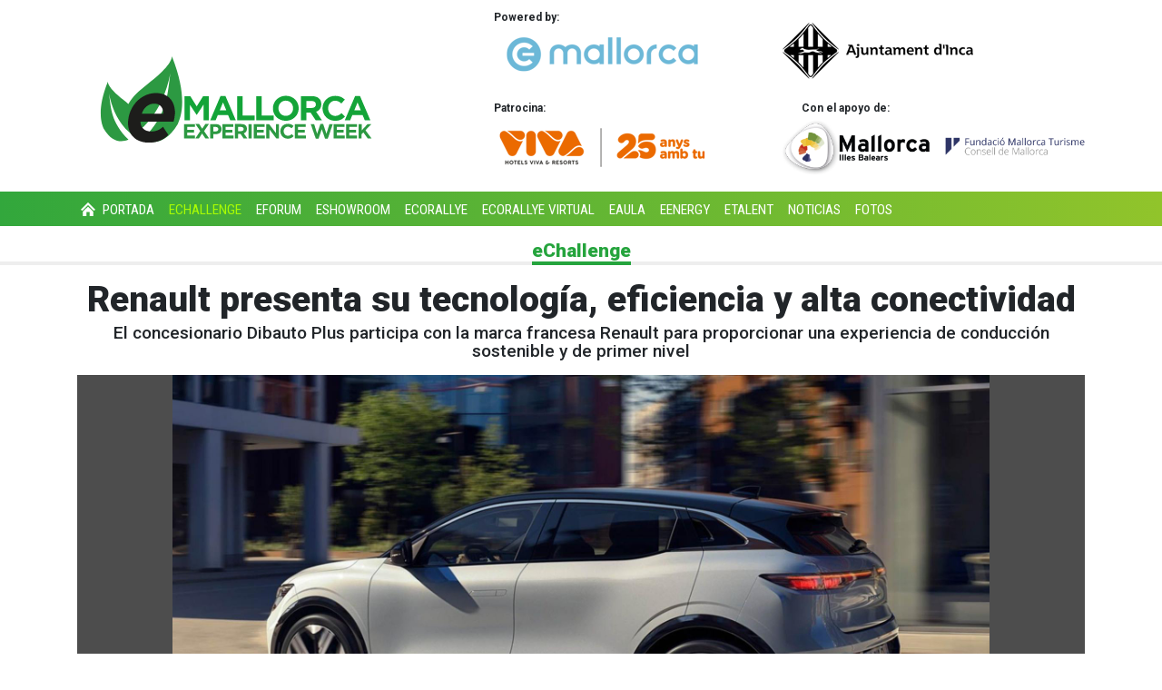

--- FILE ---
content_type: text/html; charset=UTF-8
request_url: https://emallorcaexperienceweek.ultimahora.es/echallenge/2023/03/20/7483/emallorca-experience-week-renault-presenta-tecnologia-eficiencia-alta-conectividad.html
body_size: 12430
content:
<!DOCTYPE html>
<html lang="es" itemscope itemtype="http://schema.org/WebPage">
<head>
    <script type="text/javascript">window.gdprAppliesGlobally=true;(function(){function n(e){if(!window.frames[e]){if(document.body&&document.body.firstChild){var t=document.body;var r=document.createElement("iframe");r.style.display="none";r.name=e;r.title=e;t.insertBefore(r,t.firstChild)}else{setTimeout(function(){n(e)},5)}}}function e(r,a,o,s,c){function e(e,t,r,n){if(typeof r!=="function"){return}if(!window[a]){window[a]=[]}var i=false;if(c){i=c(e,n,r)}if(!i){window[a].push({command:e,version:t,callback:r,parameter:n})}}e.stub=true;e.stubVersion=2;function t(n){if(!window[r]||window[r].stub!==true){return}if(!n.data){return}var i=typeof n.data==="string";var e;try{e=i?JSON.parse(n.data):n.data}catch(t){return}if(e[o]){var a=e[o];window[r](a.command,a.version,function(e,t){var r={};r[s]={returnValue:e,success:t,callId:a.callId};n.source.postMessage(i?JSON.stringify(r):r,"*")},a.parameter)}}if(typeof window[r]!=="function"){window[r]=e;if(window.addEventListener){window.addEventListener("message",t,false)}else{window.attachEvent("onmessage",t)}}}e("__uspapi","__uspapiBuffer","__uspapiCall","__uspapiReturn");n("__uspapiLocator");e("__tcfapi","__tcfapiBuffer","__tcfapiCall","__tcfapiReturn");n("__tcfapiLocator");(function(e){var t=document.createElement("link");t.rel="preconnect";t.as="script";var r=document.createElement("link");r.rel="dns-prefetch";r.as="script";var n=document.createElement("link");n.rel="preload";n.as="script";var i=document.createElement("script");i.id="spcloader";i.type="text/javascript";i["async"]=true;i.charset="utf-8";var a="https://sdk.privacy-center.org/"+e+"/loader.js?target="+document.location.hostname;if(window.didomiConfig&&window.didomiConfig.user){var o=window.didomiConfig.user;var s=o.country;var c=o.region;if(s){a=a+"&country="+s;if(c){a=a+"&region="+c}}}t.href="https://sdk.privacy-center.org/";r.href="https://sdk.privacy-center.org/";n.href=a;i.src=a;var d=document.getElementsByTagName("script")[0];d.parentNode.insertBefore(t,d);d.parentNode.insertBefore(r,d);d.parentNode.insertBefore(n,d);d.parentNode.insertBefore(i,d)})("137c2d1b-0c29-4419-99a9-15a7854da8c3")})();</script>
<meta name="title" content="EMallorca Experience Week |Renault presenta su tecnología, eficiencia y alta conectividad" />
<meta name="description" content="El concesionario Dibauto Plus participa con la marca francesa Renault para proporcionar una experiencia de conducción sostenible y de primer nivel. Dibauto Plus lleva dentro del sector de la automoción de Balears desde hace más de 50 años. Renault Dibauto Plus distribuidor líder y ahora único de la marca Renault en Mallorca, forma parte del potente grupo, Proa Automoción, que además de la marca francesa que ahora nos ocupa, también es concesionario oficial de BMW-Mini y Hyundai. «Nuestra filosofía es dar solución de movilidad a todo tipo de clientes, pasando por particulares con los turismos, hasta nuestra gama de vehículos industriales." />
<meta name="robots" content="index, follow, max-image-preview:large" />
<meta name="keywords" content="Renault,eChallenge" />
<meta name="news_keywords" content="Renault,eChallenge" />
<meta name="twitter:site" content="@UHmallorca" />
<meta name="twitter:card" content="summary_large_image" />
<meta name="twitter:image" content="https://uh.gsstatic.es/sfAttachPlugin/social/2327915.jpg" />
<meta name="twitter:url" content="https://emallorcaexperienceweek.ultimahora.es/echallenge/2023/03/20/7483/emallorca-experience-week-renault-presenta-tecnologia-eficiencia-alta-conectividad.html" />
<meta name="twitter:title" content="Renault presenta su tecnología, eficiencia y alta conectividad" />
<meta name="twitter:description" content="El concesionario Dibauto Plus participa con la marca francesa Renault para proporcionar una experiencia de conducción sostenible y de primer nivel. Dibauto Plus lleva dentro del sector de la automoción de Balears desde hace más de 50 años. Renault Dibauto Plus distribuidor líder y ahora único de la marca Renault en Mallorca, forma parte del potente grupo, Proa Automoción, que además de la marca francesa que ahora nos ocupa, también es concesionario oficial de BMW-Mini y Hyundai. «Nuestra filosofía es dar solución de movilidad a todo tipo de clientes, pasando por particulares con los turismos, hasta nuestra gama de vehículos industriales." />
<meta name="dc.date.issued" content="2023-03-20" />
<meta name="noads" content="1" />
<meta name="language" content="es" />
<meta name="viewport" content="width=device-width, initial-scale=1, shrink-to-fit=no" />
<title>EMallorca Experience Week |Renault presenta su tecnología, eficiencia y alta conectividad</title>
<link href="https://emallorcaexperienceweek.ultimahora.es/echallenge/2023/03/20/7483/emallorca-experience-week-renault-presenta-tecnologia-eficiencia-alta-conectividad.html" rel="canonical" />
<meta property="og:site_name" content="Ultima Hora" />
<meta property="fb:pages" content="114680095225282" />
<meta property="fb:admins" content="1009840697" />
<meta property="fb:app_id" content="112670235422695" />
<meta property="og:title" content="Renault presenta su tecnología, eficiencia y alta conectividad" />
<meta property="og:url" content="https://emallorcaexperienceweek.ultimahora.es/echallenge/2023/03/20/7483/emallorca-experience-week-renault-presenta-tecnologia-eficiencia-alta-conectividad.html" />
<meta property="og:type" content="article" />
<meta property="og:description" content="El concesionario Dibauto Plus participa con la marca francesa Renault para proporcionar una experiencia de conducción sostenible y de primer nivel. Dibauto Plus lleva dentro del sector de la automoción de Balears desde hace más de 50 años. Renault Dibauto Plus distribuidor líder y ahora único de la marca Renault en Mallorca, forma parte del potente grupo, Proa Automoción, que además de la marca francesa que ahora nos ocupa, también es concesionario oficial de BMW-Mini y Hyundai. «Nuestra filosofía es dar solución de movilidad a todo tipo de clientes, pasando por particulares con los turismos, hasta nuestra gama de vehículos industriales." />
<meta property="article:tag" content="Renault" />
<meta property="article:tag" content="eChallenge" />
<meta property="article:section" content="eMallorca Experience Week 2023" />
<meta property="article:published_time" content="2023-03-20T13:12:00+01:00" />
<meta property="article:modified_time" content="2023-03-24T16:20:55+01:00" />
<meta property="og:image" content="https://uh.gsstatic.es/sfAttachPlugin/social/2327915.jpg" />
<meta property="og:image:secure_url" content="https://uh.gsstatic.es/sfAttachPlugin/social/2327915.jpg" />
<meta property="og:image:type" content="image/jpeg" />
<meta property="og:image:width" content="1200" />
<meta property="og:image:height" content="630" />
<meta property="article:author" content="Redacción Monográficos" />
<meta property="mrf:tags" content="categoria:especial" />
<meta property="mrf:tags" content="mediatype:imagen" />
<meta property="mrf:tags" content="thumbnail_image:https://uh.gsstatic.es/sfAttachPlugin/getPreview/id/2327915" />
<meta property="mrf:tags" content="layout:noticia" />
<meta property="mrf:tags" content="pagetype:article" />
<meta property="mrf:tags" content="fechapublicacion:20230320" />
<meta property="mrf:tags" content="seotag:Renault;seotag:eChallenge" />
<meta property="mrf:tags" content="noticia_id:7483" />
<meta property="mrf:tags" content="branded_content:0;branded_content:No" />
<meta property="mrf:tags" content="ia_generated:0" />
<meta property="mrf:tags" content="audiencias-um:0" />
<meta property="mrf:tags" content="firma:Redacción Monográficos" />
<meta property="mrf:tags" content="createdby:pberga" />
<meta property="mrf:tags" content="subcategoria:emallorca-experience-week-2023" />
<meta property="mrf:tags" content="terciariacategoria:echallenge" />
<meta property="mrf:tags" content="accesstype:abierto" />
<link href="https://emallorcaexperienceweek.ultimahora.es/feed.rss" title="Feed Monográficos" rel="alternate" type="application/rss+xml" />
<link href="https://emallorcaexperienceweek.ultimahora.es/autor/redaccion-monograficos.rss" title="Noticias en eMallorca Experience Week de Redacción Monográficos" rel="alternate" type="application/rss+xml" />
    <meta name="noads" content="1" />
    <meta name="version" content="2023">
    <link rel="shortcut icon" href="/images/favicon.ico" />
<link rel="stylesheet" type="text/css" media="screen" href="https://fonts.googleapis.com/css2?family=Roboto:wght@400;500;700;900&amp;display=swap" />
<link rel="stylesheet" type="text/css" media="screen" href="https://fonts.googleapis.com/css?family=Roboto+Condensed:wght@700&amp;display=swap" />
<link rel="stylesheet" type="text/css" media="screen" href="https://cdnjs.cloudflare.com/ajax/libs/video.js/7.10.2/video-js.min.css" integrity="sha512-H0fVyBVJO8AQkwE782SHzeAvFZ9EdR3SkWrM0J+LeL0eRDUm4OdBNl1IRtmZflzVwOAJ7a3Ft8AfNw1G0MPqzQ==" crossorigin="anonymous" referrerpolicy="no-referrer" />
<link rel="stylesheet" type="text/css" media="all" href="https://cdnjs.cloudflare.com/ajax/libs/twitter-bootstrap/4.6.0/css/bootstrap.min.css" integrity="sha512-P5MgMn1jBN01asBgU0z60Qk4QxiXo86+wlFahKrsQf37c9cro517WzVSPPV1tDKzhku2iJ2FVgL67wG03SGnNA==" crossorigin="anonymous" referrerpolicy="no-referrer" />
<link rel="stylesheet" type="text/css" media="screen" href="https://cdnjs.cloudflare.com/ajax/libs/font-awesome/5.15.4/css/all.min.css" integrity="sha512-1ycn6IcaQQ40/MKBW2W4Rhis/DbILU74C1vSrLJxCq57o941Ym01SwNsOMqvEBFlcgUa6xLiPY/NS5R+E6ztJQ==" crossorigin="anonymous" referrerpolicy="no-referrer" />
<link rel="stylesheet" type="text/css" media="screen" href="/css/global.css" />
<link rel="stylesheet" type="text/css" media="screen" href="/css/post-special.css" />
<script src="https://cdnjs.cloudflare.com/ajax/libs/jquery/3.5.1/jquery.min.js" integrity="sha512-bLT0Qm9VnAYZDflyKcBaQ2gg0hSYNQrJ8RilYldYQ1FxQYoCLtUjuuRuZo+fjqhx/qtq/1itJ0C2ejDxltZVFg==" crossorigin="anonymous" referrerpolicy="no-referrer"></script>
<script src="https://cdnjs.cloudflare.com/ajax/libs/twitter-bootstrap/4.6.0/js/bootstrap.min.js" integrity="sha512-XKa9Hemdy1Ui3KSGgJdgMyYlUg1gM+QhL6cnlyTe2qzMCYm4nAZ1PsVerQzTTXzonUR+dmswHqgJPuwCq1MaAg==" crossorigin="anonymous" referrerpolicy="no-referrer" defer></script>
<script src="https://cdnjs.cloudflare.com/ajax/libs/lazysizes/5.3.0/lazysizes.min.js" integrity="sha512-JrL1wXR0TeToerkl6TPDUa9132S3PB1UeNpZRHmCe6TxS43PFJUcEYUhjJb/i63rSd+uRvpzlcGOtvC/rDQcDg==" crossorigin="anonymous" referrerpolicy="no-referrer" defer></script>
<script src="https://cdnjs.cloudflare.com/ajax/libs/video.js/7.10.2/video.min.js" integrity="sha512-cFv/j2q1ZnvJVvxTrAf9LPNmABw8OCmb4TDVErv7u3Hhx32P7usWCrf/rvr7cIPu7qsSwFz1BC7hNIetp2819w==" crossorigin="anonymous" referrerpolicy="no-referrer" defer></script>
<script src="https://cdnjs.cloudflare.com/ajax/libs/videojs-youtube/2.6.1/Youtube.min.js" integrity="sha512-mF+XuiEvJq707N/B9Fm/fI2wgMcWuFLsoztIp0UzEKgHCZgczbYpO2+Vq2TEi0LmE4crVj2r8AYru7X5QjVotw==" crossorigin="anonymous" referrerpolicy="no-referrer" defer></script>
<script src="/js/tmanager.js" type="module"></script>
<script src="/js/pagination.js" type="module"></script>
<script src="//uh.gsstatic.es/dist/js/base.bundle.js"></script>
<script src="//uh.gsstatic.es/dist/js/post_special.bundle.js" referrerpolicy="no-referrer"></script>
<script src="https://uh.gsstatic.es/dist/js/post.bundle.js"></script>

<script>
dataLayer=[{"layout":"noticia","categoria":"especial","subcategoria":"emallorca-experience-week-2023","terciariacategoria":"echallenge","createdby":"pberga","lastmodify":null,"firma":"Redacci\u00f3n Monogr\u00e1ficos","fechapublicacion":"20230320","keywords":"Renault,eChallenge","noticia_id":"7483","mediatype":"imagen","seotag":"Renault,eChallenge","platform":"mobile","branded_content":[0,"No"],"accesstype":"abierto","ia_generated":"0","thalia":null,"audiencias-um":"0","user_logged":"0","fchoices":"1","user_id":null,"thumbnail_image":"https:\/\/uh.gsstatic.es\/sfAttachPlugin\/getPreview\/id\/2327915","pagetype":"article","publish_time":"2023-03-20 13:12:00"}];
(function(w,d,s,l,i){w[l]=w[l]||[];w[l].push({'gtm.start':
new Date().getTime(),event:'gtm.js'});var f=d.getElementsByTagName(s)[0],
j=d.createElement(s),dl=l!='dataLayer'?'&l='+l:'';j.async=true;j.src=
'https://www.googletagmanager.com/gtm.js?id='+i+dl;f.parentNode.insertBefore(j,f);
})(window,document,'script','dataLayer','GTM-P6RVQZ');</script>
</head>
<body>
    <header>
        <div class="container mb-md-2">
            <div class="row align-items-center">
                <div class="col-12 col-md-4 navbar-brand mb-3 mb-md-0">
                    <a href="/"><?xml version="1.0" encoding="utf-8"?>
<!-- Generator: Adobe Illustrator 26.0.1, SVG Export Plug-In . SVG Version: 6.00 Build 0)  -->
<svg version="1.1" id="Capa_1" xmlns="http://www.w3.org/2000/svg" xmlns:xlink="http://www.w3.org/1999/xlink" x="0px" y="0px"
	 viewBox="0 0 335 120" style="enable-background:new 0 0 335 120;" xml:space="preserve">
<style type="text/css">
	.st0{fill:#2C9942;}
	.st1{fill:#1D1D1B;}
	.st2{fill:#13A438;}
</style>
<path class="st0" d="M88.5,10.9c0,0,2.1,8-20.4,27c-19,16.2-53.9,36.6-26.2,69.7c8.4-5.1,34.7-24.7,44.8-75.3
	c-3.7,26.3-2.8,50-34.4,81.9c10.9,4.7,28.4,6.3,43.5-19.2C98.9,88.1,109.6,63.7,88.5,10.9"/>
<path class="st0" d="M9.9,42.2c0,0-1.4,5.6,14.2,18.8c13.2,11.3,37.5,25.5,18.3,48.6c-5.9-3.6-24.2-17.2-31.2-52.5
	c2.6,18.3,2,34.8,24,57.1c-7.6,3.3-19.8,4.4-30.3-13.3C2.7,96.1-4.8,79,9.9,42.2"/>
<path class="st1" d="M67,69.7c3.5,0,6.2,1.1,8.2,3.4c2,2.3,2.9,5.3,2.8,9H51.6c1.2-3.8,3.2-6.9,6-9.1C60.4,70.8,63.5,69.7,67,69.7
	 M91.7,87.5c1.1-6.2,0.8-11.7-0.8-16.3c-1.6-4.7-4.3-8.3-8.1-10.8c-3.8-2.5-8.3-3.8-13.6-3.8c-5.4,0-10.5,1.3-15.3,3.9
	c-4.8,2.6-8.9,6.3-12.2,11c-3.3,4.7-5.5,10-6.5,15.8c-1,5.9-0.7,11.2,1,15.8c1.7,4.7,4.7,8.3,8.8,10.9c4.2,2.6,9.3,3.9,15.4,3.9
	c9.7,0,17.7-3.2,23.8-9.6l-6.5-10c-2.2,2-4.5,3.5-6.8,4.4c-2.3,0.9-4.9,1.4-7.7,1.4c-4.1,0-7.3-1.1-9.6-3.2
	c-2.3-2.1-3.6-5.1-3.6-8.8h40.6C91.3,89.3,91.7,87.8,91.7,87.5"/>
<path class="st2" d="M313,77.9l4-9.7l4,9.7H313z M301.2,90.4h6.7l2.7-6.7h12.6l2.7,6.7h6.9l-12.8-30.1H314L301.2,90.4z M289.3,90.9
	c5.8,0,9.2-2,12.2-5.3l-4.2-4.2c-2.3,2.1-4.4,3.5-7.8,3.5c-5.1,0-8.7-4.3-8.7-9.4v-0.1c0-5.1,3.6-9.3,8.7-9.3c3,0,5.3,1.3,7.6,3.4
	l4.2-4.8c-2.8-2.7-6.1-4.6-11.8-4.6c-9.2,0-15.6,7-15.6,15.4v0.1C274,84.1,280.5,90.9,289.3,90.9 M254,75v-8.6h6.5
	c3.2,0,5.2,1.5,5.2,4.3v0.1c0,2.5-1.8,4.2-5,4.2H254z M247.4,90.4h6.6v-9.6h5.1h0.1l6.4,9.6h7.7l-7.3-10.7c3.8-1.4,6.4-4.4,6.4-9.3
	v-0.1c0-2.8-0.9-5.2-2.6-6.8c-2-2-4.9-3-8.7-3h-13.7V90.4z M228.7,84.8c-5.3,0-9-4.3-9-9.4v-0.1c0-5.1,3.7-9.3,9-9.3
	c5.3,0,9,4.3,9,9.4v0.1C237.7,80.6,234,84.8,228.7,84.8 M228.7,90.9c9.2,0,15.9-7,15.9-15.4v-0.1c0-8.5-6.6-15.4-15.8-15.4
	c-9.2,0-15.9,7-15.9,15.4v0.1C212.8,84,219.4,90.9,228.7,90.9 M192.4,90.4h21.5v-6H199V60.5h-6.6V90.4z M169,90.4h21.5v-6h-14.9
	V60.5H169V90.4z M147.5,77.9l4-9.7l4,9.7H147.5z M135.7,90.4h6.7l2.7-6.7h12.6l2.7,6.7h6.9l-12.8-30.1h-6.1L135.7,90.4z M104.3,90.4
	h6.4V71l8.3,12.6h0.2l8.4-12.8v19.5h6.5V60.5H127l-7.9,12.6l-7.8-12.6h-7.1V90.4z"/>
<path class="st0" d="M318.1,112.7h3.9v-5.4l2.1-2.1l5.5,7.6h4.7l-7.6-10.2L334,95h-4.7l-7.2,7.8V95h-3.9V112.7z M302.9,112.7h13.5
	v-3.5h-9.7v-3.7h8.4V102h-8.4v-3.6h9.5V95h-13.4V112.7z M287.7,112.7h13.5v-3.5h-9.7v-3.7h8.4V102h-8.4v-3.6h9.5V95h-13.4V112.7z
	 M265.6,112.9h3.4l4-11.6l4,11.6h3.4l6.1-17.9h-4.1l-3.7,12l-4-12.1h-3.4l-4,12.1l-3.7-12h-4.2L265.6,112.9z M239.9,112.7h13.5v-3.5
	h-9.7v-3.7h8.4V102h-8.4v-3.6h9.5V95h-13.4V112.7z M231.2,113c3.4,0,5.5-1.2,7.3-3.2l-2.5-2.5c-1.4,1.3-2.6,2.1-4.7,2.1
	c-3,0-5.2-2.5-5.2-5.6v-0.1c0-3,2.2-5.5,5.2-5.5c1.8,0,3.2,0.8,4.5,2l2.5-2.9c-1.7-1.6-3.7-2.7-7-2.7c-5.5,0-9.3,4.1-9.3,9.2v0.1
	C222.1,109,226,113,231.2,113 M204.6,112.7h3.9v-11.3l8.6,11.3h3.3V95h-3.9v10.9L208.2,95h-3.6V112.7z M189.4,112.7h13.5v-3.5h-9.7
	v-3.7h8.4V102h-8.4v-3.6h9.5V95h-13.4V112.7z M182.8,112.7h3.9V95h-3.9V112.7z M169.9,103.6v-5.1h3.9c1.9,0,3.1,0.9,3.1,2.5v0.1
	c0,1.5-1.1,2.5-3,2.5H169.9z M166,112.7h3.9V107h3h0.1l3.8,5.7h4.6l-4.3-6.3c2.3-0.8,3.8-2.6,3.8-5.5v-0.1c0-1.7-0.5-3.1-1.5-4.1
	c-1.2-1.2-2.9-1.8-5.2-1.8H166V112.7z M150.8,112.7h13.5v-3.5h-9.7v-3.7h8.4V102h-8.4v-3.6h9.5V95h-13.4V112.7z M139.5,103.9v-5.4h3
	c2,0,3.2,0.9,3.2,2.7v0.1c0,1.5-1.1,2.7-3.1,2.7H139.5z M135.6,112.7h3.9v-5.3h3c4,0,7.2-2.1,7.2-6.2v-0.1c0-3.6-2.6-6.1-6.8-6.1
	h-7.3V112.7z M117.4,112.7h4.4l4-6.1l4,6.1h4.6l-6.2-9.1l5.9-8.7h-4.4l-3.8,5.8l-3.7-5.8h-4.6l5.9,8.7L117.4,112.7z M103.6,112.7
	h13.5v-3.5h-9.7v-3.7h8.4V102h-8.4v-3.6h9.5V95h-13.4V112.7z"/>
</svg>
</a></div>
                <div class="col-12 col-md-8 patrocinadores-head">
                    <div class="row mb-3 mb-md-0">
                        <div class="col-12 col-md-6 mb-2 text-center">
                            <strong class="text-center text-md-left d-block pl-md-5">Powered by:</strong>
                            <a href="https://www.mallorca-emobility.com" title="eMallorca" class="px-5 px-md-0 d-block"
                                target="_blank"><img class="img-fluid mt-2 mt-md-0" src="/images/header/emallorca.png"
                                    width="215" height="63" alt="eMallorca"></a>
                        </div>
                        <div class="col-12 col-md-6 mt-md-4 mb-2 text-center text-md-left">
                            <a href="https://incaciutat.com" title="Ajuntament d'Inca" class="px-5 px-md-0 d-block"
                                target="_blank"><img class="img-fluid mt-3 mt-md-0"
                                    src="/images/header/ajuntament_inca.png" width="215" height="63"
                                    alt="Ajuntament d'Inca"></a>
                        </div>
                    </div>
                    <div class="row mb-3 mb-md-0 d-none d-md-flex">
                        <div class="col-12 col-md-6 mb-2 text-center">
                            <strong class="text-center text-md-left d-block pl-md-5">Patrocina:</strong>
                            <a href="https://hotelsviva.com" title="Viva Hotels" class="px-5 px-md-0 d-block"
                                target="_blank"><img class="img-fluid mt-3 mt-md-0" src="/images/header/viva_hotels.png"
                                    width="230" height="67" alt="Viva Hotels"></a>
                        </div>
                        <div class="col-12 col-md-6 mb-2 text-center text-md-left">
                            <strong class="text-center text-md-left d-block">Con el apoyo de:</strong>
                            <a href="http://www.mallorca.es" title="Mallorca Turisme"
                                class="px-3 px-md-0 mt-md-1 d-block" target="_blank"><img class="img-fluid mt-2 mt-md-0"
                                    src="/images/header/mallorca.png" alt="logo"></a>
                        </div>
                    </div>
                </div>
            </div>
        </div>
        <style>
header .head-special { background-color: #32A73C; }
header nav.navbar-menu .nav-menu .nav-item:not(.active) > a,
		.img-description a, .subscription:before { color: #FFFFFF!important; }
header nav.navbar-menu .nav-menu .nav-item.active > a { color: #A8FC03!important; }
		header nav.navbar-menu .nav-menu .nav-item a:not(.dropdown-item):hover { color: #A8FC03!important;}
		header nav.navbar-menu .nav-menu .nav-item.active:first-child svg { fill: #A8FC03!important; }
</style>
    <nav class="navbar navbar-menu navbar-expand-md">
        <div class="container-fluid container-md">
            <ul class="nav-menu navbar-nav scrolling-nav" data-overflow-label="Más...">
                <li class="nav-item"><a href="/"><svg xmlns="http://www.w3.org/2000/svg" viewBox="0 0 24 24"><path d="M12 4l8 7.77-1.5 1.46-6.5-6.3-6.49 6.3L4 11.77 12 4zM6.29 19v-4.98L12 8.61l5.71 5.4V19h-4.08v-4.53h-3.26V19H6.29z" fill-rule="evenodd" clip-rule="evenodd"/></svg> Portada</a></li><li class="nav-item  active "><a href="/echallenge.html">eChallenge</a></li><li class="nav-item "><a href="/eforum.html">eForum</a></li><li class="nav-item "><a href="/eshowroom.html">eShowroom</a></li><li class="nav-item "><a href="/ecorallye-mallorca.html">eCorallye</a></li><li class="nav-item "><a href="/ecorallye-virtual.html">eCorallye Virtual</a></li><li class="nav-item "><a href="/eaula.html">eAula</a></li><li class="nav-item "><a href="/eenergy-challenge.html">eEnergy</a></li><li class="nav-item "><a href="/etalent.html">eTalent</a></li><li class="nav-item "><a href="/noticias.html">Noticias</a></li><li class="nav-item"><a href="/fotos.html">Fotos</a></li>            </ul>
        </div>
    </nav>
    </header>
    <script type="application/ld+json">{
    "@context": "http:\/\/schema.org",
    "mainEntityOfPage": {
        "@type": "WebPage",
        "@id": "https:\/\/emallorcaexperienceweek.ultimahora.es\/echallenge\/2023\/03\/20\/7483\/emallorca-experience-week-renault-presenta-tecnologia-eficiencia-alta-conectividad.html"
    },
    "headline": "Renault presenta su tecnolog\u00eda, eficiencia y alta conectividad",
    "alternativeHeadline": "El concesionario Dibauto Plus participa con la marca francesa Renault para proporcionar una experiencia de conducci\u00f3n sostenible y de primer nivel",
    "abstract": "<p><a href=\"https:\/\/concesionario.renault.es\/dibauto-plus-palma-mallorca.html\" target=\"_blank\" rel=\"noopener\"><strong>Dibauto Plus<\/strong><\/a> lleva dentro del sector de la automoci\u00f3n de Balears desde hace m\u00e1s de 50 a\u00f1os. Renault Dibauto Plus distribuidor l\u00edder y ahora \u00fanico de <strong>la marca Renault en Mallorca, forma parte del potente grupo<\/strong>, Proa Automoci\u00f3n, que adem\u00e1s de la marca francesa que ahora nos ocupa, tambi\u00e9n es concesionario oficial de BMW-Mini y Hyundai. \u00abNuestra filosof\u00eda es dar soluci\u00f3n de movilidad a todo tipo de clientes, pasando por particulares con los turismos, hasta nuestra gama de veh\u00edculos industriales.<\/p>",
    "articleBody": "<p><a href=\"https:\/\/concesionario.renault.es\/dibauto-plus-palma-mallorca.html\" target=\"_blank\" rel=\"noopener\"><strong>Dibauto Plus<\/strong><\/a> lleva dentro del sector de la automoci\u00f3n de Balears desde hace m\u00e1s de 50 a\u00f1os. Renault Dibauto Plus distribuidor l\u00edder y ahora \u00fanico de <strong>la marca Renault en Mallorca, forma parte del potente grupo<\/strong>, Proa Automoci\u00f3n, que adem\u00e1s de la marca francesa que ahora nos ocupa, tambi\u00e9n es concesionario oficial de BMW-Mini y Hyundai. \u00abNuestra filosof\u00eda es dar soluci\u00f3n de movilidad a todo tipo de clientes, pasando por particulares con los turismos, hasta nuestra gama de veh\u00edculos industriales.<\/p>\r\n<p><img src=\"https:\/\/uh.gsstatic.es\/sfAttachPlugin\/2327923.jpg\" border=\"0\" alt=\"\" width=\"370\" height=\"209\" style=\"display: block; margin-left: auto; margin-right: auto;\" \/><br \/>Ofrecemos una muy buena relaci\u00f3n calidad precio sin renunciar a la tecnolog\u00eda. Contamos con un abanico de precios para todo tipo de presupuestos\u00bb, asegura Francisco Gald\u00f3n, gerente de Dibauto Plus. Este a\u00f1o participan en el desaf\u00edo con el modelo Renault Megan e-tech, un veh\u00edculo cien por cien el\u00e9ctrico. Joan Miquel Reus, asesor comercial de Dibauto Plus, explica que \u00abes un veh\u00edculo que dispone de dos tipos de motorizaciones: una con 130CV y otra de 220CV de potencia. Comparte dos bater\u00edas distintas: una de 40 kW y otra de 60, y combinado ambas<strong> consigue una autonom\u00eda que oscila entre los 300 y 500km.<\/strong><\/p>\r\n<figure class=\"image\"><img src=\"https:\/\/uh.gsstatic.es\/sfAttachPlugin\/2327921.jpg\" border=\"0\" alt=\"\" width=\"1920\" height=\"1080\" \/>\r\n<figcaption>Joan Miquel Reus, asesor comercial de Dibauto Plus.<\/figcaption>\r\n<\/figure>\r\n<p>Asimismo, este modelo cuenta con el sistema openR link con Google integrado, donde se puede configurar hasta cinco cuentas para acceder a todas las aplicaciones y disfrutar de lo mejor de Google sin enchufar el m\u00f3vil. Con las funciones para coches el\u00e9ctricos de Google Maps y el asistente de voz Google, se puede optimizar el uso del Megane E-tech para llegar al destino con total tranquilidad.<\/p>\r\n<figure class=\"image\"><img src=\"https:\/\/uh.gsstatic.es\/sfAttachPlugin\/2327919.jpg\" border=\"0\" alt=\"\" width=\"1920\" height=\"1152\" \/>\r\n<figcaption>Renault Austral, un SUV familiar con tecnolog\u00eda h\u00edbrida enchufable.<\/figcaption>\r\n<\/figure>\r\n<p><br \/>\u00abLa marca ha creado un sistema de infoentreteniemiento definido como \u2018Hey, Google\u2019, donde se puede interactuar con el asistente de voz, consiguiendo que el conductor est\u00e9 completamente integrado con el veh\u00edculo\u00bb, sostiene Reus. Otro de los modelos que presentar\u00e1n en el reto es el Renault Austral, un SUV familiar con tecnolog\u00eda h\u00edbrida enchufable. \u00abSe trata del primer h\u00edbrido con turbo que tenemos, hecho que proporciona unos consumos muy bajos\u00bb, explica Reus. <strong>Est\u00e1 equipado con un motor de 200CV, uno de los m\u00e1s eficientes de su categor\u00eda<\/strong>; adem\u00e1s, su consumo es de 4,7L\/100km. La sensaci\u00f3n de espacio es realmente generosa, tanto a nivel de anchura para las plazas delanteras como de espacio para las piernas. Asimismo, el acceso a bordo tambi\u00e9n se ha mejorado gracias a la anchura de las puertas.<\/p>\r\n<h3 style=\"text-align: center;\">\u00abCreemos en la econom\u00eda circular y la sostenibilidad como un pilar fundamental\u00bb<\/h3>\r\n<figure class=\"image\"><img src=\"https:\/\/uh.gsstatic.es\/sfAttachPlugin\/2327917.jpg\" border=\"0\" alt=\"\" width=\"1920\" height=\"1080\" \/>\r\n<figcaption>Francisco Gald\u00f3n, gerente de Dibauto Plus.<\/figcaption>\r\n<\/figure>\r\n<p>\u00abComo grupo, creemos en la econom\u00eda circular y en la sostenibilidad como un pilar fundamental. Llevamos a cabo acciones de instalaci\u00f3n de placas fotovolt\u00e1icas en nuestras concesiones y, a nivel de ventas, nos estamos dirigiendo hacia modelos h\u00edbridos y el\u00e9ctricos que tienen como objetivo proporcionar soluciones de movilidad sostenibles. Esta filosof\u00eda va en el ADN de las marcas que representamos.<\/p>\r\n<p>Un evento de estas caracter\u00edsticas pone el foco de atenci\u00f3n en Mallorca donde la electrificaci\u00f3n tiene probablemente m\u00e1s sentido que en la pen\u00ednsula, debido a las distancias. Aportamos al reto diferentes tipos de productos con diferentes caracter\u00edsticas, pero todos enfocados a la sostenibilidad y a la econom\u00eda circular; queremos acercarnos un poco m\u00e1s a la sociedad y que sean conocedores de las virtudes que tienen los veh\u00edculos el\u00e9ctricos e h\u00edbridos\u00bb.<\/p>",
    "articleSection": [
        "Especiales",
        "eChallenge",
        "eMallorca Experience Week 2023"
    ],
    "inLanguage": "es",
    "@type": "ReportageNewsArticle",
    "image": [
        {
            "@type": "ImageObject",
            "url": "https:\/\/uh.gsstatic.es\/sfAttachPlugin\/2327915.jpg",
            "width": 1920,
            "height": 1152,
            "thumbnailUrl": "https:\/\/uh.gsstatic.es\/sfAttachPlugin\/getPreview\/id\/2327915",
            "headline": "eChallenge",
            "caption": "El modelo el\u00e9ctrico Megan e-tech dispone de dos tipos de motorizaciones, una con 130CV y otra de 220CV de potencia."
        }
    ],
    "datePublished": "2023-03-20T13:12:00+01:00",
    "dateModified": "2023-03-24T16:20:55+01:00",
    "locationCreated": {
        "@type": "Place",
        "name": "Palma de Mallorca, Espa\u00f1a"
    },
    "isAccessibleForFree": true,
    "author": [
        {
            "@type": "Person",
            "name": "Redacci\u00f3n Monogr\u00e1ficos",
            "url": "https:\/\/emallorcaexperienceweek.ultimahora.es\/autor\/redaccion-monograficos.html",
            "image": {
                "@type": "ImageObject",
                "url": "https:\/\/uh.gsstatic.es\/autor\/redaccion-monograficos\/11139.png",
                "width": 300,
                "height": 300
            }
        }
    ],
    "editor": {
        "@type": "Person",
        "identifier": "pberga",
        "name": "Berga Espinosa, Paula"
    },
    "publisher": {
        "@type": "NewsMediaOrganization",
        "name": "eMallorca Experience Week",
        "logo": {
            "@type": "ImageObject",
            "contenturl": "https:\/\/emallorcaexperienceweek.ultimahora.es\/images\/svg\/logo_emxw.svg",
            "name": "eMallorca Experience Week",
            "width": 600,
            "height": 60
        }
    }
}</script><style>
header .head-special { background-color: #32A73C; }
header nav.navbar-menu .nav-menu .nav-item:not(.active) > a,
		.img-description a, .subscription:before { color: #FFFFFF!important; }
header nav.navbar-menu .nav-menu .nav-item.active > a { color: #A8FC03!important; }
		header nav.navbar-menu .nav-menu .nav-item a:not(.dropdown-item):hover { color: #A8FC03!important;}
		header nav.navbar-menu .nav-menu .nav-item.active:first-child svg { fill: #A8FC03!important; }
</style>
<main class="post subsection">
    <div class="container-fluid">
        <div class="by-section-list separator-left">
            <div class="row section-title lower">
                <div class="col">
                    <a href="/echallenge.html">eChallenge</a>                </div>
            </div>
        </div>
        <script>
<!--
jQuery(function(){
  if (typeof gigya == 'object')
    gigya.accounts.getAccountInfo({
      callback: function getAccountInfoResponse(response) {
        if (response.errorCode == 0)
          jQuery.ajax({type:'POST',dataType:'json',url:'/sfCounter/increment/sf_countable_token/ce357c7add64d39ea4508573264546dd/class/EspecialNoticia/id/7483', data: { "user_id": response['UID']}})
        else
          jQuery.ajax({type:'POST',dataType:'json',url:'/sfCounter/increment/sf_countable_token/ce357c7add64d39ea4508573264546dd/class/EspecialNoticia/id/7483'})
      }
    });
  else
    jQuery.ajax({type:'POST',dataType:'json',url:'/sfCounter/increment/sf_countable_token/ce357c7add64d39ea4508573264546dd/class/EspecialNoticia/id/7483'});
});
-->
</script>
        <div class="post-intro text-center">
            <div class="container mb-3">
                <div class="row">
                    <div class="col">
                        <h1 class="news-heading mb-0">Renault presenta su tecnología, eficiencia y alta conectividad</h1>
                        <h2 class="post-subtitle mb-0">El concesionario Dibauto Plus participa con la marca francesa Renault para proporcionar una experiencia de conducción sostenible y de primer nivel</h2>                    </div>
                </div>
            </div>
        </div>

        <div class="row">
            <div class="post-content col-lg-12">
                <div class="post-head">
                        <div class="post-img full-width-xs ads-top-after">
        <div class="row no-gutters">
            <div class="col-sm-12">
                <meta itemprop="thumbnailUrl" content="https://uh.gsstatic.es/sfAttachPlugin/getPreview/id/2327915" /><meta itemprop="url" content="https://uh.gsstatic.es/sfAttachPlugin/2327915.jpg" /><meta itemprop="width" content="1920" /><meta itemprop="height" content="1152" /><div class="featured-img-container" itemprop="image" itemscope itemtype="https://schema.org/ImageObject">
    <figure class="position-relative mb-0">
        <picture>
            <source srcset="https://uh.gsstatic.es/sfAttachPlugin/2327915.jpg" media="(min-width: 445px)" width="1920"
                height="1152" />
            <img data-full-src="https://uh.gsstatic.es/sfAttachPlugin/2327915.jpg" data-full-dimensions="{&quot;width&quot;:1920,&quot;height&quot;:1152}" alt="eChallenge" class="img-fluid d-block m-auto no-lazyload featured-img w-100" src="https://uh.gsstatic.es/sfAttachPlugin/getCachedContent/id/2327915/width/425/height/255/crop/1" />        </picture>
    </figure>
</div>
<p class="img-description">El modelo eléctrico Megan e-tech dispone de dos tipos de motorizaciones, una con 130CV y otra de 220CV de potencia</p>            </div>
        </div>
    </div>
                    <div class="post-info full-width-xs">
                        <div class="row no-gutters">
                            <div class="col text-center">
                            <span class="authors"><a class="post-author" title="Noticias de Redacción Monográficos" href="/autor/redaccion-monograficos.html">Redacción Monográficos</a></span><span class="post-date">20/03/23 13:12</span>                            </div>
                        </div>
                    </div>
                    <div class="post-share with-bg full-width-xs d-print-none">
                        <div class="row no-gutters">
                            <div class="col text-center">
                            <a rel="nofollow" data-action="share" data-category="facebook" title="Comparte en facebook" data-label="https://emallorcaexperienceweek.ultimahora.es/echallenge/2023/03/20/7483/emallorca-experience-week-renault-presenta-tecnologia-eficiencia-alta-conectividad.html" class="icon round hide-text facebook" href="https://facebook.com/sharer.php?u=https%3A%2F%2Femallorcaexperienceweek.ultimahora.es%2Fechallenge%2F2023%2F03%2F20%2F7483%2Femallorca-experience-week-renault-presenta-tecnologia-eficiencia-alta-conectividad.html%3Futm_source%3DFacebook%26utm_medium%3Dsocial%26utm_campaign%3Dshare%3Futm_source%3DFacebook%26utm_medium%3Dsocial" onclick="window.open('https://facebook.com/sharer.php?u=https%3A%2F%2Femallorcaexperienceweek.ultimahora.es%2Fechallenge%2F2023%2F03%2F20%2F7483%2Femallorca-experience-week-renault-presenta-tecnologia-eficiencia-alta-conectividad.html%3Futm_source%3DFacebook%26utm_medium%3Dsocial%26utm_campaign%3Dshare%3Futm_source%3DFacebook%26utm_medium%3Dsocial','sharer','toolbar=0,status=0,width=626,height=436');
    window.marfeel = window.marfeel || { cmd: [] };
    window.marfeel.cmd.push(['compass', function(compass) {
       compass.setPageVar('share', 'facebook');
    }]);
    return false;">F</a><a rel="nofollow" data-action="share" data-category="X" title="Comparte en X" data-label="https://emallorcaexperienceweek.ultimahora.es/echallenge/2023/03/20/7483/emallorca-experience-week-renault-presenta-tecnologia-eficiencia-alta-conectividad.html" class="icon round hide-text X" href="https://twitter.com/intent/tweet" onclick="window.open('https://twitter.com/intent/tweet?url=https%3A%2F%2Femallorcaexperienceweek.ultimahora.es%2Fechallenge%2F2023%2F03%2F20%2F7483%2Femallorca-experience-week-renault-presenta-tecnologia-eficiencia-alta-conectividad.html%3Futm_source%3DX%26utm_medium%3Dsocial%26utm_campaign%3Dshare%3Futm_source%3DTwitter%26utm_medium%3Dsocial&amp;text=Renault presenta su tecnología, eficiencia y alta conectividad&amp;via=UHmallorca','twitter_tweet','toolbar=0,status=0,width=550,height=750');
    window.marfeel = window.marfeel || { cmd: [] };
    window.marfeel.cmd.push(['compass', function(compass) {
       compass.setPageVar('share', 'twitter');
    }]);
    return false;">T</a><a rel="nofollow" data-action="share" data-category="whatsapp" title="Comparte en whatsapp" data-label="https://emallorcaexperienceweek.ultimahora.es/echallenge/2023/03/20/7483/emallorca-experience-week-renault-presenta-tecnologia-eficiencia-alta-conectividad.html" class="icon round hide-text whatsapp" href="https://api.whatsapp.com/send?text=Renault%20presenta%20su%20tecnolog%C3%ADa%2C%20eficiencia%20y%20alta%20conectividad%20https%3A%2F%2Femallorcaexperienceweek.ultimahora.es%2Fechallenge%2F2023%2F03%2F20%2F7483%2Femallorca-experience-week-renault-presenta-tecnologia-eficiencia-alta-conectividad.html%3Futm_source%3DWhatsapp%26utm_medium%3Dsocial%26utm_campaign%3Dshare" onclick="window.marfeel = window.marfeel || { cmd: [] };
    window.marfeel.cmd.push(['compass', function(compass) {
       compass.setPageVar('share', 'whatsapp');
    }]);">W</a><a rel="nofollow" data-action="share" data-category="email" title="Comparte en email" data-label="https://emallorcaexperienceweek.ultimahora.es/echallenge/2023/03/20/7483/emallorca-experience-week-renault-presenta-tecnologia-eficiencia-alta-conectividad.html" class="icon round hide-text email" href="mailto:?subject=Renault presenta su tecnología, eficiencia y alta conectividad&amp;body=Hola.%0AAcabo%20de%20leer%20este%20contenido%20interesante%20en%20eMallorca%20Experience%20Week%3A%0Ahttps%3A%2F%2Femallorcaexperienceweek.ultimahora.es%2Fechallenge%2F2023%2F03%2F20%2F7483%2Femallorca-experience-week-renault-presenta-tecnologia-eficiencia-alta-conectividad.html%3Futm_source%3DEmail%26utm_medium%3Dsocial%26utm_campaign%3Dshare%3Futm_source%3DMail%26utm_medium%3Dsocial">M</a>                            </div>
                        </div>
                    </div>
                </div>
                <div class="post-text mrf-article-body" id="post-text">
                    <div class="row">
                        <div class="col">
                        <p><a href="https://concesionario.renault.es/dibauto-plus-palma-mallorca.html" target="_blank" rel="noopener"><strong>Dibauto Plus</strong></a> lleva dentro del sector de la automoción de Balears desde hace más de 50 años. Renault Dibauto Plus distribuidor líder y ahora único de <strong>la marca Renault en Mallorca, forma parte del potente grupo</strong>, Proa Automoción, que además de la marca francesa que ahora nos ocupa, también es concesionario oficial de BMW-Mini y Hyundai. «Nuestra filosofía es dar solución de movilidad a todo tipo de clientes, pasando por particulares con los turismos, hasta nuestra gama de vehículos industriales.</p>
<p><img src="https://uh.gsstatic.es/sfAttachPlugin/2327923.jpg" border="0" alt="" width="370" height="209" style="display: block; margin-left: auto; margin-right: auto;" /><br />Ofrecemos una muy buena relación calidad precio sin renunciar a la tecnología. Contamos con un abanico de precios para todo tipo de presupuestos», asegura Francisco Galdón, gerente de Dibauto Plus. Este año participan en el desafío con el modelo Renault Megan e-tech, un vehículo cien por cien eléctrico. Joan Miquel Reus, asesor comercial de Dibauto Plus, explica que «es un vehículo que dispone de dos tipos de motorizaciones: una con 130CV y otra de 220CV de potencia. Comparte dos baterías distintas: una de 40 kW y otra de 60, y combinado ambas<strong> consigue una autonomía que oscila entre los 300 y 500km.</strong></p>
<figure class="image"><img src="https://uh.gsstatic.es/sfAttachPlugin/2327921.jpg" border="0" alt="" width="1920" height="1080" />
<figcaption>Joan Miquel Reus, asesor comercial de Dibauto Plus.</figcaption>
</figure>
<p>Asimismo, este modelo cuenta con el sistema openR link con Google integrado, donde se puede configurar hasta cinco cuentas para acceder a todas las aplicaciones y disfrutar de lo mejor de Google sin enchufar el móvil. Con las funciones para coches eléctricos de Google Maps y el asistente de voz Google, se puede optimizar el uso del Megane E-tech para llegar al destino con total tranquilidad.</p>
<figure class="image"><img src="https://uh.gsstatic.es/sfAttachPlugin/2327919.jpg" border="0" alt="" width="1920" height="1152" />
<figcaption>Renault Austral, un SUV familiar con tecnología híbrida enchufable.</figcaption>
</figure>
<p><br />«La marca ha creado un sistema de infoentreteniemiento definido como ‘Hey, Google’, donde se puede interactuar con el asistente de voz, consiguiendo que el conductor esté completamente integrado con el vehículo», sostiene Reus. Otro de los modelos que presentarán en el reto es el Renault Austral, un SUV familiar con tecnología híbrida enchufable. «Se trata del primer híbrido con turbo que tenemos, hecho que proporciona unos consumos muy bajos», explica Reus. <strong>Está equipado con un motor de 200CV, uno de los más eficientes de su categoría</strong>; además, su consumo es de 4,7L/100km. La sensación de espacio es realmente generosa, tanto a nivel de anchura para las plazas delanteras como de espacio para las piernas. Asimismo, el acceso a bordo también se ha mejorado gracias a la anchura de las puertas.</p>
<h3 style="text-align: center;">«Creemos en la economía circular y la sostenibilidad como un pilar fundamental»</h3>
<figure class="image"><img src="https://uh.gsstatic.es/sfAttachPlugin/2327917.jpg" border="0" alt="" width="1920" height="1080" />
<figcaption>Francisco Galdón, gerente de Dibauto Plus.</figcaption>
</figure>
<p>«Como grupo, creemos en la economía circular y en la sostenibilidad como un pilar fundamental. Llevamos a cabo acciones de instalación de placas fotovoltáicas en nuestras concesiones y, a nivel de ventas, nos estamos dirigiendo hacia modelos híbridos y eléctricos que tienen como objetivo proporcionar soluciones de movilidad sostenibles. Esta filosofía va en el ADN de las marcas que representamos.</p>
<p>Un evento de estas características pone el foco de atención en Mallorca donde la electrificación tiene probablemente más sentido que en la península, debido a las distancias. Aportamos al reto diferentes tipos de productos con diferentes características, pero todos enfocados a la sostenibilidad y a la economía circular; queremos acercarnos un poco más a la sociedad y que sean conocedores de las virtudes que tienen los vehículos eléctricos e híbridos».</p>                        </div>
                    </div>
                </div>
                            </div>
                        </div>
            <div class="d-print-none bx">
            <div data-mrf-recirculation="noticias-1x3" class="news-1x3 bx by-section-list oscuro"
    >
    <div class="container p-0">
    <div class="row section-title"><div class="col text-center"><a href="/echallenge.html">eChallenge</a></div></div>    <div class="news-list row ">
                <div class="news-item content-item col-md especial "
            >
            <a class="news-media" data-value="7571" title="Mercedes se suma al reto sostenible" href="/echallenge/2023/03/23/7571/emallorca-experience-week-2023-mercedes-suma-reto-sostenible.html"><img data-src="https://uh.gsstatic.es/sfAttachPlugin/getCachedContent/id/2331965/width/350/height/200/crop/1" alt="eChallenge" width="350" height="200" class="img-fluid w-100 lazyload" src="https://uh.gsstatic.es/images/placeholder-preview.webp" /></a><div class="news-content"><p class="thread"><span>Mercedes-Benz Autovidal</span></p><h3 class="news-heading"><a title="Mercedes se suma al reto sostenible" data-value="7571" data-model="EspecialNoticia" href="/echallenge/2023/03/23/7571/emallorca-experience-week-2023-mercedes-suma-reto-sostenible.html">Mercedes se suma al reto sostenible</a></h3><p class="mb-0 authors"><a class="author" title="Noticias de Redacción Monográficos" href="/autor/redaccion-monograficos.html">Redacción Monográficos</a></p></div>        </div>
            <div class="news-item content-item col-md especial "
            >
            <a class="news-media" data-value="7395" title="Kia acepta el reto y participa de la mano del nuevo Kia eNiro" href="/echallenge/2023/03/20/7395/kia-acepta-reto-participa-mano-del-nuevo-kia-eniro.html"><img data-src="https://uh.gsstatic.es/sfAttachPlugin/getCachedContent/id/2319259/width/350/height/200/crop/1" alt="coches" width="350" height="200" class="img-fluid w-100 lazyload" src="https://uh.gsstatic.es/images/placeholder-preview.webp" /></a><div class="news-content"><p class="thread"><span>Autovidal: Kia</span></p><h3 class="news-heading"><a title="Kia acepta el reto y participa de la mano del nuevo Kia eNiro" data-value="7395" data-model="EspecialNoticia" href="/echallenge/2023/03/20/7395/kia-acepta-reto-participa-mano-del-nuevo-kia-eniro.html">Kia acepta el reto y participa de la mano del nuevo Kia eNiro</a></h3><p class="mb-0 authors"><a class="author" title="Noticias de Redacción Monográficos" href="/autor/redaccion-monograficos.html">Redacción Monográficos</a></p></div>        </div>
            <div class="news-item content-item col-md especial "
            >
            <a class="news-media" data-value="7407" title="Suzuki Tecnicars apuesta por el modelo Vitara Strong Hybrid" href="/echallenge/2023/03/14/7407/emallorca-experience-week-suzuki-tecnicars-apuesta-por-modelo-vitara-strong-hybrid.html"><img data-src="https://uh.gsstatic.es/sfAttachPlugin/getCachedContent/id/2321885/width/350/height/200/crop/1" alt="coches" width="350" height="200" class="img-fluid w-100 lazyload" src="https://uh.gsstatic.es/images/placeholder-preview.webp" /></a><div class="news-content"><p class="thread"><span>Suzuki Tecnicars </span></p><h3 class="news-heading"><a title="Suzuki Tecnicars apuesta por el modelo Vitara Strong Hybrid" data-value="7407" data-model="EspecialNoticia" href="/echallenge/2023/03/14/7407/emallorca-experience-week-suzuki-tecnicars-apuesta-por-modelo-vitara-strong-hybrid.html">Suzuki Tecnicars apuesta por el modelo Vitara Strong Hybrid</a></h3><p class="mb-0 authors"><a class="author" title="Noticias de Redacción Monográficos" href="/autor/redaccion-monograficos.html">Redacción Monográficos</a></p></div>        </div>
        </div>
    </div>
</div>
            </div>
        </div>
    <div class="modal fade" id="base-modal" tabindex="-1" role="dialog" aria-hidden="true">
    <div class="modal-dialog modal-dialog-centered modal-lg" role="document">
        <div class="modal-content">
            <div class="modal-body mb-0 p-0">
                <button type="button" class="close" data-dismiss="modal" aria-label="Close">
                    <span aria-hidden="true">&times;</span>
                </button>
                <div class="modal-inner"></div>
            </div>
        </div>
    </div>
</div></main>
    <div class="container d-md-none mt-3">
        <div class="row mb-3 mb-md-0 patrocinadores-head">
            <div class="col-12 col-md-6 mb-2 text-center">
                <strong class="text-center text-md-left d-block pl-md-5">Patrocina:</strong>
                <a href="https://hotelsviva.com" title="Viva Hotels" class="px-5 px-md-0 d-block" target="_blank"><img
                        class="img-fluid mt-3 mt-md-0" src="/images/header/viva_hotels.png" width="230" height="67"
                        alt="Viva Hotels"></a>
            </div>
            <div class="col-12 col-md-6 mb-2 text-center text-md-left">
                <strong class="text-center text-md-left d-block">Con el apoyo de:</strong>
                <a href="http://www.mallorca.es" title="Mallorca Turisme" class="px-3 px-md-0 mt-md-1 d-block"
                    target="_blank"><img class="img-fluid mt-2 mt-md-0" src="/images/header/mallorca.png"
                        alt="logo"></a>
            </div>
        </div>
    </div>
    <footer>
        <a href="https://www.ultimahora.es" class="logo">
            <img class="d-block mb-2" width="316" height="18" src="/images/footer.jpg" alt="Footer" /><svg xmlns="http://www.w3.org/2000/svg" viewBox="0 0 153 25"><path d="M137.96 7.01c-2.93.13-3.88 1.95-3.88 1.95V7.21h-6.9v3.81h.81v9.39h-.92v3.92h8.14v-3.92h-1.13V15.1s-.43-2.22 2.27-2.22c.68 0 1.62.26 1.62.26l-.01-6.13zM91.63 1.17v4.02h1.52v15.06h-1.52v4.03h8.96v-3.92h-1.3V15.2h3.46v5.05h-1.3v4.03h9.28v-4.03h-1.62V5.09h1.62V1.17h-9.39v3.92h1.41v5.16h-3.46V5.09h1.3V1.17zm53.67 20.07c-1.02 0-.97-.88-.97-.88v-2.48s.11-1.08 1.02-1.08c.97 0 .97 1.08.97 1.08v2.48s.06.88-1.02.88m6.52-.83v-8.36s.49-5.62-6.82-5.62c-4.13 0-5.91 1.39-5.91 1.39v4.28s2.05-1.39 4.48-1.39c2.7 0 2.64 1.39 2.64 1.39v2.53s-1.24-1.08-3.1-1.08c-5.21 0-4.99 5.57-4.99 5.57s-.33 5.88 4.89 5.88c1.9 0 3.2-1.5 3.2-1.5v.83h6.63V20.4l-1.02.01zm-34.27-7.79s.06-1.6 1.19-1.6c1.19 0 1.24 1.6 1.24 1.6v6.65s-.06 1.24-1.19 1.24-1.24-1.24-1.24-1.24v-6.65zm1.21-5.83c-6.04 0-7.66 4.02-7.66 9.13 0 4.39 1.78 8.82 7.66 8.82 6.14 0 7.66-4.18 7.66-8.82 0-5-1.56-9.13-7.66-9.13M.36 1.02h9.77v3.94h-1.5v13.23s-.08 2.34 1.95 2.34c0 0 2.26.22 2.26-2.34.08 0 0-12.13 0-12.13s-.3-1.1-1.8-1.1V1.02h6.92v3.94s-1.58.15-1.58 1.02c.08 0 0 13.08 0 13.08s.45 5.19-5.71 5.77c0 0-8.57 1.24-8.5-6.72-.08 0 0-13.15 0-13.15H.37V1.02zM18.85.91v3.98h.75v15.52h-.97v3.92h8.14v-3.92h-1.08V.91zm9.06 2.99v3.3h-1.08v3.82h1.03v8.62s-.9 2.62 1.4 4.07c2.07 1.31 6.47-.16 6.47-.16v-3.77s-1.03.52-1.72-.16c-.26-.25-.22-.88-.22-.88V11h2.11V7.2h-2.11V2.4l-5.88 1.5zm8.95 3.31v3.81h.97v9.39h-.97v3.92H45v-3.92h-1.02V7.21zm0-3.87c0-1.62 1.62-2.94 3.61-2.94 1.99 0 3.61 1.32 3.61 2.94 0 1.62-1.62 2.94-3.61 2.94-1.99 0-3.61-1.32-3.61-2.94m9 3.87v3.82h.81v9.39h-.92v3.92h8.14v-3.92h-1.13v-8.36s-.06-1.08.92-1.08c1.02 0 1.02 1.08 1.02 1.08v12.27h7.23v-3.92H60.8v-8.36s.11-1.08 1.02-1.08c.97 0 1.02 1.08 1.02 1.08v12.27h6.9V20.4h-.92V10.35s-.06-3.97-4.37-3.97c-2.86 0-3.99 1.91-3.99 1.91s-1.19-1.96-3.51-1.96c-3.18 0-4.21 2.63-4.21 2.63V7.21h-6.88zm31.5 14.03c-1.02 0-.97-.88-.97-.88v-2.48s.11-1.08 1.02-1.08c.97 0 .97 1.08.97 1.08v2.48c.01 0 .06.88-1.02.88m6.52-.83v-8.36s.49-5.62-6.82-5.62c-4.13 0-5.91 1.39-5.91 1.39v4.28s2.05-1.39 4.48-1.39c2.7 0 2.64 1.39 2.64 1.39v2.53s-1.24-1.08-3.1-1.08c-5.21 0-4.99 5.57-4.99 5.57S69.86 25 75.08 25c1.9 0 3.19-1.49 3.19-1.49v.83h6.63v-3.92l-1.02-.01z"/></svg>        </a>
    </footer>

<noscript><iframe src="https://www.googletagmanager.com/ns.html?id=GTM-P6RVQZ&layout=noticia&categoria=especial&subcategoria=emallorca-experience-week-2023&terciariacategoria=echallenge&createdby=pberga&firma=Redacci%C3%B3n+Monogr%C3%A1ficos&fechapublicacion=20230320&keywords=Renault%2CeChallenge&noticia_id=7483&mediatype=imagen&seotag=Renault%2CeChallenge&platform=unclasssified&branded_content%5B0%5D=0&branded_content%5B1%5D=No&accesstype=abierto&ia_generated=0&audiencias-um=0&user_logged=0&fchoices=1&thumbnail_image=https%3A%2F%2Fuh.gsstatic.es%2FsfAttachPlugin%2FgetPreview%2Fid%2F2327915&pagetype=article&publish_time=2023-03-20+13%3A12%3A00" height="0" width="0" style="display:none;visibility:hidden"></iframe></noscript>
</body>
</html>


--- FILE ---
content_type: text/css
request_url: https://emallorcaexperienceweek.ultimahora.es/css/global.css
body_size: 6884
content:
html {
  position: relative;
  min-height: 100%;
}

body {
  margin-bottom: 125px;
}

footer {
  position: absolute;
  bottom: 0;
  width: 100%;
  height: 125px;
  line-height: 125px;
}

footer a.logo {
  display: block;
  margin: 1.5rem auto;
  width: 316px;
}

footer svg {
  display: block;
  margin: 0 auto;
  fill: #cd0000;
  width: 180px;
}
@media (min-width: 768px) {
  p:not(.intro):not(.authors):not(.thread):not(.ponente-cargo) {
    font-size: 1.15rem;
  }
}

.hero {
  height: 220px;
  background-position: center center;
  background-repeat: no-repeat;
  background-size: cover;
  margin-top: 0.25rem;
}

@media (min-width: 768px) {
  .hero {
    height: 388px;
  }
}

@media (min-width: 1500px) {
  .hero.home {
    background-size: contain !important;
  }
}

.hero.home {
  background: white url(/images/imagen_portada_mobile.jpg) center center/cover
    no-repeat;
}

@media (min-width: 992px) {
  .hero.home {
    background: white url(/images/imagen_portada.jpg) center center/cover
      no-repeat;
    background-size: cover !important;
  }
}

.hero.echallenge {
  background: white url(/images/imagen_echallenge_mobile.jpg) center
    center/cover no-repeat;
}

@media (min-width: 992px) {
  .hero.echallenge {
    background: white url(/images/imagen_echallenge.jpg) center center/cover
      no-repeat;
  }
}

.hero.eforum {
  background: white url(/images/imagen_eforum_mobile.jpg) center center/cover
    no-repeat;
}

@media (min-width: 992px) {
  .hero.eforum {
    background: white url(/images/imagen_eforum.jpg) center center/cover
      no-repeat;
  }
}

.hero.eshowroom {
  background: white url(/images/imagen_eshowroom_mobile.jpg) center center/cover
    no-repeat;
}

@media (min-width: 992px) {
  .hero.eshowroom {
    background: white url(/images/imagen_eshowroom.jpg) center center/cover
      no-repeat;
  }
}

.hero.ecorallye-mallorca {
  background: white url(/images/imagen_ecorallye_mobile.jpg) center center/cover
    no-repeat;
}

@media (min-width: 992px) {
  .hero.ecorallye-mallorca {
    background: white url(/images/imagen_ecorallye.jpg) center center/cover
      no-repeat;
  }
}

.hero.eenergy-challenge {
  background: white url(/images/imagen_eenergy_mobile.jpg) center center/cover
    no-repeat;
}

@media (min-width: 992px) {
  .hero.eenergy-challenge {
    background: white url(/images/imagen_eenergy.jpg) center center/cover
      no-repeat;
  }
}

.hero.eaula {
  background: white url(/images/imagen_eaula_mobile.jpg) center center/cover
    no-repeat;
}

@media (min-width: 992px) {
  .hero.eaula {
    background: white url(/images/imagen_eaula.jpg) center center/cover
      no-repeat;
  }
}

.hero-text {
  text-shadow: 1px 2px 10px #333;
  color: white;
  padding: 1rem 0;
  text-align: center;
  font-size: 1.38rem;
  line-height: 1.4em;
  background: url(/images/hoja_logo.png) no-repeat center center,
    linear-gradient(to right, #32a73c, #91c42b);
}

@media (min-width: 768px) {
  .hero-text {
    background-position: center -35px;
    padding: 1rem;
    font-size: 1.45rem;
    line-height: 1.5;
  }

  .hero-text .container {
    padding: 0.5rem 1rem;
  }
}

.hero-text a {
  color: white;
}

.hero-text img {
  display: none;
}

.aside {
  display: flex;
  flex-direction: column;
}

@media (min-width: 1200px) {
  .aside .border-wrapper {
    width: 320px;
    margin: 0 auto;
  }
}

.by-section-list:not(.patrocinadores) {
  margin-top: 0;
  padding: 0 0 1rem;
}

@media (max-width: 991.98px) {
  .by-section-list:not(.patrocinadores) {
    padding-bottom: 0;
    margin-bottom: 1rem;
  }
}

.by-section-list:not(.patrocinadores) .container {
  padding-left: 15px !important;
  padding-right: 15px !important;
}

.by-section-list:not(.patrocinadores) .news-item.especial .news-content {
  background: transparent;
}

.by-section-list:not(.patrocinadores) .section-title {
  background: white;
  color: #25a43d;
}

.by-section-list:not(.patrocinadores) .thread {
  margin-bottom: 0;
  display: block;
}

.by-section-list:not(.patrocinadores) .news-item {
  margin-bottom: 1rem;
  position: relative;
}

.patrocinadores {
  margin: 3rem auto 0;
}

@media (min-width: 768px) {
  .patrocinadores {
    margin: 3rem auto;
  }
}

.patrocinadores a {
  display: block;
}

@media (max-width: 991.98px) {
  .patrocinadores a {
    margin-bottom: 3rem;
  }
}

.ponentes h4 {
  font-size: 1.25rem;
  text-align: center;
  margin-bottom: 1rem;
}

.ponentes h5 {
  text-align: center;
  color: #25a43d;
}

.ponentes hr {
  height: 10px;
  background: #707d86;
  border: none;
}

.ponentes .ponente {
  text-align: center;
  margin-bottom: 1rem;
}

.ponentes .ponente .img-wrapper {
  cursor: pointer;
  max-width: fit-content;
  margin: auto;
  position: relative;
}

.ponentes .ponente .img-wrapper::after {
  position: absolute;
  content: ' ';
  right: 5px;
  bottom: 5px;
  width: 20px;
  height: 20px;
  background: transparent url(/images/lupa.png) no-repeat;
}

@media (min-width: 768px) {
  .ponentes .ponente {
    flex: 0 0 20%;
    max-width: 20%;
  }
}

.ponentes .ponente p {
  font-size: 0.85rem;
  margin-bottom: 0;
}

.ponentes .ponente h5 {
  font-weight: bold;
  font-size: 1rem;
  color: #25a43d;
}
.ponentes .ponente .ponente-ponencia {
  font-size: 0.85rem !important;
  color: #25a43d;
  font-style: italic;
}

.programa {
  max-width: 980px;
}

.programa .btn.descarga-programa {
  font-size: 1.35rem;
  background-color: #91c42b;
  border: 0;
}

.programa .btn.descarga-programa strong {
  text-transform: uppercase;
}

.inscribete {
  height: 220px;
  background: transparent url(/images/fondo_inscribete.jpg) no-repeat center
    center/cover;
  border-bottom: solid 2px #ddedc0;
  text-align: center;
  padding-top: 1.5rem;
}

@media (min-width: 768px) {
  .inscribete {
    height: 180px;
    padding: 2.5rem 15rem;
  }
  .inscribete h4 {
    line-height: 1.25;
  }
}

.inscribete .btn {
  background-color: #25a43d;
  border: 0;
  font-size: 1.9rem;
  padding: 0.45rem 3rem;
}

.grupo.feria-virtual {
  background-color: #333;
}

.grupo.feria-virtual > .container:nth-child(n + 3) {
  max-width: 100%;
  padding: 0;
}

.grupo.feria-virtual > .container:nth-child(n + 3) .oscuro {
  margin: 0 !important;
  border: 0;
  padding: 0;
  background-color: #333;
}

.grupo.feria-virtual > .container:nth-child(n + 3) .oscuro a {
  color: white;
}

.grupo.feria-virtual > .container:nth-child(n + 3) .oscuro .thread {
  color: #91c42b;
}

.grupo.feria-virtual > .container:nth-child(3) .by-section-list {
  padding-top: 2rem;
}

.grupo.movilidad > .container:not(:last-child) .by-section-list {
  border: 0 !important;
  background-color: white;
  margin: 0;
  padding: 0;
  bottom: 0;
}

.grupo.movilidad > .container:nth-child(5) {
  margin-bottom: 3rem;
}

.patrocinadores .section-title {
  text-transform: uppercase;
  color: white;
}

.grupo.noticias .by-section-list:not(.clarinete) {
  background-color: white;
  border: 0;
  padding: 0;
}

.grupo.noticias .show-more-news {
  background-color: #25a43d;
  border: 0;
  width: 100%;
  font-size: 1.2rem;
}

.grupo.noticias .title {
  color: #25a43d;
  border-bottom: solid 4px #25a43d;
  margin-bottom: 1.5rem;
}

.grupo.noticias .title strong,
.grupo.noticias .title a {
  color: #91c42b;
}

.container > div > .by-section-list,
.by-section-list.oscuro {
  color: white;
  border: 0;
  margin: 0;
  background-color: #333 !important;
  text-align: left !important;
}

.container > div > .by-section-list p.intro,
.by-section-list.oscuro p.intro {
  display: none;
}

.container > div > .by-section-list a,
.by-section-list.oscuro a {
  color: white;
  border: none;
}

.container > div > .by-section-list .thread,
.container > div > .by-section-list .thread a,
.by-section-list.oscuro .thread,
.by-section-list.oscuro .thread a {
  text-transform: uppercase;
  color: #91c42b;
}

.container > div > .by-section-list .section-title,
.by-section-list.oscuro .section-title {
  background: linear-gradient(to right, #32a73c, #91c42b);
  color: white;
  border: 0 !important;
  padding: 0.5rem 0 !important;
}

.noticias .by-section-list.oscuro {
  border-top: solid 4px #ddedc0 !important;
  border-bottom: solid 4px #ddedc0 !important;
}

.noticias .by-section-list:not(.patrocinadores) {
  margin-top: 0;
}

.noticias .by-section-list:not(.patrocinadores) .section-title {
  margin-top: 1.5rem;
  background: linear-gradient(to right, #32a73c, #91c42b);
  color: white;
}

.noticias .by-section-list:not(.patrocinadores) p.intro {
  display: none;
}

.gallery-view {
  background-color: #333;
}

.gallery-view .picture .picture-counter span,
.gallery-view .picture .picture-description p span,
.gallery-view .picture .picture-description p span a {
  color: #91c42b;
}

.gallery-view .by-section-list {
  background-color: #333;
  border: 0 !important;
  margin-top: 0;
  padding-bottom: 0.5rem;
}

.gallery-view .ads {
  display: none;
}

.gallery-view .picture {
  border-bottom: 1px solid white;
}

.picture-share .icon::before {
  content: '';
  display: inline-block;
  width: 22px;
  height: 22px;
  vertical-align: middle;
  margin-right: 0.35rem;
}

.picture-share .icon.round::before {
  border-radius: 50%;
}

.picture-share .X::before {
  background: #000
    url(https://uh.gsstatic.es/images/shared/svg/icons.svg#xpost-view) no-repeat
    center center/75%;
}

.picture-share .facebook::before {
  background: #2f579c
    url(https://uh.gsstatic.es/images/shared/svg/icons.svg#facebookpost-view)
    no-repeat center center;
}

.related-gallery {
  max-width: 900px;
  margin: 1rem auto !important;
}

.gallery-content,
.gallery-content a {
  color: white;
}

.gallery-content .post-intro,
.gallery-content .gallery-info {
  border-bottom: 1px solid white;
}

.gallery-content .gallery-info {
  padding-bottom: 1rem;
}

.gallery-info .gallery-author::after {
    content: " | ";
    color: #fff;

}

.post-img .related-gallery-link {
    position: absolute;
    width: 100%;
    z-index: 2;
}
.post-img .related-gallery-link a {
    height: 45px;
}

@media (min-width: 768px) {
	.post-img .related-gallery-link {
	    width: 50px;
	    right: 2rem;
	    bottom: 2rem;
	}
}

@media (max-width: 991.98px) {
	.post-img .related-gallery-link {
	    height: 100%;
	    top: 0;
	}

	.post-img .related-gallery-link a {
	    height: 100%;
	}
}

.navbar-brand {
  margin-right: 0;
  margin-top: 0.5rem;
}

.navbar-brand svg {
  width: 200px;
  display: block;
  margin: 0 auto;
}

@media (min-width: 768px) {
  .navbar-brand svg {
    width: 230px;
    margin-top: 0.75rem;
  }
}

@media (min-width: 1200px) {
  .navbar-brand svg {
    width: 300px;
    margin-top: 0;
  }
}

.patrocinadores-head strong {
  font-size: 0.75rem;
}

.patrocinadores-head .colabora {
  border-left: solid 1px #ccc;
}

.navbar-links {
  transition: all 0.35s cubic-bezier(0.77, 0, 0.18, 1);
  transform: translateX(0);
}

.navbar-links.hidden {
  transform: translateX(200px);
}

nav.navbar-menu {
  max-height: 2.4rem;
  transform: translateY(0);
  background-color: #e6e6e6;
  position: relative;
  margin-bottom: 0.25rem;
  width: 100% !important;
}

.nav-menu.navbar-nav.scrolling-nav {
  position: relative;
  width: 100% !important;
}

@media (max-width: 768px) {
  nav.navbar-menu {
    padding: 0;
  }
}

nav.navbar-menu.fixed {
  position: fixed;
  box-shadow: 2px -8px 20px #333;
  z-index: 1024;
  transition: transform 0.25s ease;
  width: 100%;
  transform: translateY(26px);
}

nav.navbar-menu.fixed:not(.submenu) {
  background-color: white;
}

@media (min-width: 768px) {
  nav.navbar-menu.fixed {
    transform: translateY(27px);
  }
}

nav.navbar-menu .nav-menu .nav-item {
  padding: 0.5rem 0 0.4rem;
}

@media (max-width: 991.98px) {
  nav.navbar-menu .nav-menu .nav-item {
    padding: 0.4rem 0.65rem;
  }
}

nav.navbar-menu .nav-menu .nav-item:first-child {
  flex: 0;
}

@media (min-width: 768px) {
  nav.navbar-menu .nav-menu .nav-item:first-child {
    padding-left: 0;
    padding-right: 0.5rem;
  }
}

@media (max-width: 767.98px) {
  nav.navbar-menu .nav-menu .nav-item:first-child {
    padding-left: 1rem;
  }
}

nav.navbar-menu .nav-menu .nav-item:first-child svg {
  width: 24px;
  fill: #323232;
  vertical-align: top;
}

nav.navbar-menu .nav-menu .nav-item > a {
  white-space: nowrap;
  text-transform: uppercase;
}

nav.navbar-menu .nav-menu .nav-item a {
  color: #323232;
  font-size: 0.9rem;
  font-family: 'Roboto Condensed';
}

@media (min-width: 992px) {
  nav.navbar-menu .nav-menu .nav-item a {
    font-size: 0.96rem;
  }
}

nav.navbar-menu .nav-menu .nav-item.active a.jsdown {
  color: #cd0000;
}

nav.navbar-menu .nav-menu .nav-item.actions {
  max-width: 60px;
  margin-left: auto;
}

nav.navbar-menu .nav-menu .nav-item.actions .icon svg {
  width: 16px;
  fill: #444;
}

nav.navbar-menu .nav-menu .nav-item.actions .icon:not(:last-child)::after {
  content: '|';
  color: #a4a4a4;
}

nav.navbar-menu .nav-menu .nav-item.selected {
  background: white;
}

nav.navbar-menu .subnav-container {
  position: absolute;
  top: 36px;
  left: 0;
  width: 100%;
  background-color: #fff;
  z-index: 2;
  border-bottom: 2px solid #cd0000;
  transition: all 0.2s ease-in-out;
  text-align: left;
}

nav.navbar-menu .subnav-container .news-item .news-heading {
  line-height: 1.15;
  margin-top: 0.25rem;
}

nav.navbar-menu .subnav-container .news-item:not(:last-child) {
  padding-right: 0;
}

nav.navbar-menu .subnav-container .submenu li {
  padding-left: 0.25rem;
  background: no-repeat transparent
    url("data:image/svg+xml,<svg viewBox='0 0 16 16' fill='%23333' xmlns='http://www.w3.org/2000/svg'><path fill-rule='evenodd' d='M6.646 3.646a.5.5 0 01.708 0l6 6a.5.5 0 010 0.708l-6 6a.5.5 0 01-.708-.708L12.293 10 6.646 4.354a.5.5 0 010-.708z'/></svg>")
    center right;
  background-size: 0.75rem;
}

nav.navbar-menu .subnav-container .submenu li:not(:last-child) {
  border-bottom: 1px solid #e6e6e6;
  margin-bottom: 0.5rem;
}

nav.navbar-menu .subnav-container .submenu li:first-child a {
  text-transform: uppercase;
  color: #000;
}

nav.navbar-menu .subnav-container .submenu li a {
  display: block;
}

/* purgecss end ignore */
nav.navbar-submenu .subnav-menu {
  margin: 0.5rem 0 1rem;
  font-size: 0.9rem;
}

nav.navbar-submenu .subnav-menu .list-inline-item {
  margin-right: 0;
}

nav.navbar-submenu .subnav-menu .list-inline-item.active a {
  font-weight: bold;
  color: #cd0000;
}

nav.navbar-submenu .subnav-menu .list-inline-item + .list-inline-item::before {
  content: '|';
  color: #cd0000;
}

@media (min-width: 992px) {
  .nav-item:not(:first-child) > a {
    white-space: nowrap;
    padding-left: 0.5rem;
    padding-right: 0.5rem;
  }
}

nav.navbar-menu,
nav.navbar-menu.fixed:not(.submenu) {
  background: linear-gradient(to right, #32a73c, #91c42b);
}

nav.navbar-menu .nav-menu .nav-item:not(.active) > a {
  color: white;
}

nav.navbar-menu .nav-menu .nav-item.selected > a {
  color: black;
  font-weight: bold;
}

nav.navbar-menu .nav-menu .nav-item.actions .icon svg,
nav.navbar-menu .nav-menu .nav-item:first-child svg {
  fill: white;
}

.black-overlay {
  position: fixed;
  width: 100%;
  height: 100%;
  background-color: rgba(0, 0, 0, 0.6);
  z-index: 1030;
  top: 0;
  overflow: hidden;
  visibility: hidden;
  opacity: 0;
  transition: visibility 0.2s ease, opacity 0.2s ease-in-out;
}

.black-overlay.overlay-visible {
  visibility: visible;
  opacity: 1;
}

.over-overlay {
  position: relative;
  z-index: 1080;
}

#hamburger {
  width: 32px;
  height: 27px;
  position: relative;
  transform: rotate(0deg);
  transition: 0.5s ease-in-out;
  cursor: pointer;
}

#hamburger span {
  display: block;
  position: absolute;
  height: 5px;
  width: 50%;
  background-color: #fff;
  opacity: 1;
  transform: rotate(0deg);
  transition: 0.25s ease-in-out;
}

#hamburger span:nth-child(even) {
  left: 50%;
  border-radius: 0 9px 9px 0;
}

#hamburger span:nth-child(odd) {
  left: 0px;
  border-radius: 9px 0 0 9px;
}

#hamburger span:nth-child(1),
#hamburger span:nth-child(2) {
  top: 0;
}

#hamburger span:nth-child(3),
#hamburger span:nth-child(4) {
  top: 11px;
}

#hamburger span:nth-child(5),
#hamburger span:nth-child(6) {
  top: 22px;
}

#hamburger.open span:nth-child(1),
#hamburger.open span:nth-child(6) {
  transform: rotate(45deg);
}

#hamburger.open span:nth-child(2),
#hamburger.open span:nth-child(5) {
  transform: rotate(-45deg);
}

#hamburger.open span:nth-child(1) {
  left: 0;
  top: 5px;
}

#hamburger.open span:nth-child(2) {
  left: calc(50% - 5px);
  top: 5px;
}

#hamburger.open span:nth-child(3) {
  left: -50%;
  opacity: 0;
}

#hamburger.open span:nth-child(4) {
  left: 100%;
  opacity: 0;
}

#hamburger.open span:nth-child(5) {
  left: 0;
  top: 16px;
}

#hamburger.open span:nth-child(6) {
  left: calc(50% - 5px);
  top: 16px;
}

@media (max-width: 991.98px) {
  #hamburger {
    width: 24px;
    height: 20px;
  }
  #hamburger span {
    height: 4px;
  }
  #hamburger span:nth-child(3),
  #hamburger span:nth-child(4) {
    top: 9px;
  }
  #hamburger span:nth-child(5),
  #hamburger span:nth-child(6) {
    top: 18px;
  }
  #hamburger.open span:nth-child(5) {
    top: 14px;
  }
  #hamburger.open span:nth-child(6) {
    top: 14px;
  }
}

@media (max-width: 991.98px) {
  .ads:not(.no-border) {
    margin-bottom: 1rem;
  }
  .ads:not(.no-border) div[class*='col'] > div {
    padding: 20px 0;
    border-top: 2px solid #cd0000;
    border-bottom: 2px solid #cd0000;
  }
}

.ads .ad-content div,
.ads .ad-content iframe,
.ads .ad-content a,
.ads .ad-content img {
  margin: 0 auto;
  display: block;
}

.ads .ad-content * > * {
  display: block !important;
}

.ads .ad-content iframe + *,
.ads .ad-content a + * {
  margin-top: 1rem;
}

.ads .ad-content:first-child:before {
  font: 0.65rem Roboto, 'Helvetica Neue', Arial;
  content: '';
  text-align: center;
  display: block;
  color: #999;
  margin-bottom: 0.25rem;
}

@media (min-width: 992px) and (max-width: 1199.98px) {
  .ads div[id^='top'].ad-content iframe {
    margin-left: -25px;
  }
}

.by-section-list .ads div[class*='col'] {
  border: 0;
}

.aside .ads:not(:last-child) {
  flex-basis: 900px;
}

.aside .ads:last-child {
  flex: 1;
}

.skys {
  position: absolute;
  top: auto;
  left: 0;
  width: 100%;
  justify-content: space-between;
  margin-top: 0.5rem;
  padding-bottom: 10rem;
}

.skys .ad {
  width: calc((100vw - 1157px) / 2);
  display: flex;
  height: fit-content;
  overflow: hidden;
}

.skys .ad.left {
  justify-content: flex-end;
}

.skys .ad.right {
  justify-content: flex-start;
}

.lazyload {
  opacity: 0;
}

.lazyloading {
  opacity: 0.65;
  transition: opacity 300ms;
  background: #f7f7f7 no-repeat center;
}

.lazyloaded {
  opacity: 1;
  transition: opacity 600ms;
}

.carousel-item {
  opacity: 0.5;
}

.carousel-item .lazyload,
.carousel-item.active {
  opacity: 1;
  transition: opacity 100ms;
}

.carousel-caption {
  display: none;
}

.modal-header {
  text-align: center;
  flex-direction: column;
  padding-bottom: 0;
  background: transparent url(/images/cv_bg.jpg) no-repeat center center / cover;
}

.modal-header * {
  width: 100%;
}

.modal-header img {
  width: auto;
  margin: auto;
  border: solid 2px #25a43d;
  margin-bottom: 0.35rem;
}

.modal-title {
  color: #25a43d;
}

.modal-body img {
  max-height: 90vh;
}

div[id^="ponente"] .modal-content {
  max-width: 500px;
}

img[data-toggle='modal']:hover {
  cursor: pointer;
}

.modal-content {
  border-radius: 0;
  max-width: 100%;
  width: auto;
  margin: auto;
  overflow: hidden;
}

.modal-content .embed-responsive {
  width: 75vw;
}

.modal-content iframe {
  width: 370px;
  height: 205px;
  overflow: hidden;
  border: none;
}

@media (min-width: 768px) {
  .modal-content iframe {
    width: 960px;
    height: 540px;
  }
}

.modal-content.transparent {
  background-color: transparent;
}

.modal-backdrop.show {
  opacity: 0.7;
}

@media (min-width: 480px) {
  .modal-lg,
  .modal-xl {
    max-width: calc(100% - 4rem);
  }
}


.btn {
  font-weight: 500;
}

.btn-primary,
.btn-primary:hover {
  background-color: #cd0000;
  border-color: #cd0000;
}

.btn-light,
.btn-light:hover {
  background-color: #e6e6e6;
  border-color: #e6e6e6;
}

.btn.subscribe {
  background-color: #ffc700;
  font-family: 'Times New Roman';
  font-style: italic;
  font-weight: bold;
  padding: 0.15rem 1.5rem;
  color: #fff;
}

.btn-danger {
  background-color: #cd0000;
  border-color: #cd0000;
}

input.input-date,
input.input-date-native::-webkit-calendar-picker-indicator {
  background: white
    url('data:image/svg+xml, %3Csvg%20version%3D%221.1%22%20%20%20%20%20%20%20%20%20xmlns%3D%22http%3A%2F%2Fwww.w3.org%2F2000%2Fsvg%22%20x%3D%220%22%20y%3D%220%22%20viewBox%3D%220%200%20200%20200%22%20%20%20%20%20%20%20%20%20xml%3Aspace%3D%22preserve%22%3E%3Cpath%20fill%3D%22%23cd0000%22%20class%3D%22st1%22%20d%3D%22M162.9%20%20%20%20%20%20%20%20%2028.2V14.8c0-6.1-3.6-12-9.4-13.8-9.7-3-18.5%204-18.5%2013.2v14.6c0%209.2%208.8%2016.2%20%20%20%20%20%20%20%20%2018.5%2013.2%205.7-1.8%209.4-7.7%209.4-13.8z%22%2F%3E%3Cpath%20fill%3D%22%23cd0000%22%20%20%20%20%20%20%20%20%20class%3D%22st1%22%20d%3D%22M197.5%2025.9h-27.7v6.5c0%209.2-5.5%2018-14.3%2020.8C141.1%2057.7%20128%20%20%20%20%20%20%20%20%2046.9%20128%2033v-7.1H72.2v6.5c0%209.2-5.5%2018-14.3%2020.8-14.4%20%20%20%20%20%20%20%20%204.5-27.5-6.3-27.5-20.2v-7.1l-27.9-.3v174.7h195.3l-.3-174.4zm-13.7%20%20%20%20%20%20%20%20%20160.4H16.4V74.7h167.4v111.6z%22%2F%3E%3Cpath%20fill%3D%22%23cd0000%22%20class%3D%22st1%22%20%20%20%20%20%20%20%20%20d%3D%22M65.2%2028.3V14.8c0-6.1-3.6-12-9.4-13.8-9.6-3.1-18.5%204-18.5%20%20%20%20%20%20%20%20%2013.2v14.6C37.3%2038%2046.2%2045%2055.8%2042c5.8-1.8%209.4-7.7%209.4-13.7z%22%2F%3E%3Cg%3E%3Cpath%20%20%20%20%20%20%20%20%20fill%3D%22%23000%22%20class%3D%22st1%22%20d%3D%22M72.2%2094.7h20.9v20.9H72.2zM107%20%20%20%20%20%20%20%20%2094.7h20.9v20.9H107zM141.9%2094.7h20.9v20.9h-20.9zM72.2%20%20%20%20%20%20%20%20%20123.6h20.9v20.9H72.2zM107%20123.6h20.9v20.9H107zM141.9%20%20%20%20%20%20%20%20%20123.6h20.9v20.9h-20.9zM72.2%20152.5h20.9v20.9H72.2zM37.3%20%20%20%20%20%20%20%20%20123.6h20.9v20.9H37.3zM37.3%20152.5h20.9v20.9H37.3zM107%20%20%20%20%20%20%20%20%20152.5h20.9v20.9H107zM141.9%20152.5h20.9v20.9h-20.9z%22%2F%3E%3C%2Fg%3E%3C%2Fsvg%3E')
    no-repeat 95% center/21px !important;
}

.datepicker table tbody tr td.active.active,
.datepicker table tbody tr td.active.active:hover {
  background-color: #cd0000;
  color: #fff;
}

@media (max-width: 1199.98px) {
  .input-daterange input {
    text-align-last: left;
  }
}

.datepicker-dropdown {
  z-index: 1021 !important;
}

.pagination .page-item.active .page-link {
  color: #cd0000;
  background-color: #e6e6e6;
  border-color: #e6e6e6;
}

.pagination .page-item .page-link {
  color: #242424;
  font-weight: bold;
}

.news-heading {
  font-weight: 700;
  margin-bottom: 0;
}

@media (max-width: 991.98px) {
  .news-heading {
    margin-bottom: 0;
  }
}

h1.news-heading,
h2.news-heading {
  font-size: 1.85rem;
  font-weight: 900;
  line-height: 1em;
}

@media (min-width: 992px) {
  h1.news-heading,
  h2.news-heading {
    font-size: 2.44rem;
  }
}

h3.news-heading {
  font-size: 1.15rem;
}

@media (max-width: 991.98px) {
  .col-7.col-md-8 h3.news-heading {
    font-size: 1.1rem;
  }
}

h4.news-heading {
  font-size: 1.1rem;
  line-height: 1.25em;
}

@media (min-width: 992px) {
  h4.news-heading {
    line-height: 1.3;
  }
}

h5.news-heading {
  font-size: 0.95rem;
}

h5 span,
h5 span a {
  text-transform: uppercase;
  color: #cd0000;
}

.section-title {
  position: relative;
  font-size: 1.3rem;
  font-weight: 900;
  line-height: 1.15em;
  margin-bottom: 1.15rem;
  color: #cdfdc9;
  padding: 0.5rem 0;
  background: linear-gradient(to right, #32a73c, #91c42b);
}

.section-title .badge {
  font-weight: normal;
  font-size: 0.75rem;
  margin-left: 0.5rem;
  margin-bottom: 0.15rem;
  vertical-align: middle;
}

.section-title:not(.lower) {
  text-transform: uppercase;
}

.section-title h3 {
  font-size: 1.45rem;
  margin: 0;
}

.section-title::after {
  width: 97.5%;
}

.section-title > div.spaced {
  display: flex;
  align-items: center;
  justify-content: space-between;
}

.section-title > div::after {
  z-index: 1;
  width: 50%;
}

.section-title > div .btn {
  padding: 0 1.5rem;
  font-size: 0.8rem;
}

.section-title > div strong {
  text-transform: uppercase;
  color: white;
}

.section-title.secondary {
  font-weight: bold;
  font-size: 1.25rem;
}

.heading-info {
  text-transform: uppercase;
  font-weight: bold;
  padding: 0.45rem 0.75rem;
  font-size: 1.3rem;
}

.heading-info strong {
  font-weight: 900;
}

.secondary-title {
  color: #25a43d;
  padding: 0 0 2rem;
  font-weight: bold;
}

.secondary-title svg {
  max-width: 70px;
}

@media (min-width: 768px) {
  .secondary-title svg {
    max-width: 110px;
  }
}

.arrow {
  display: inline-block;
  vertical-align: middle;
  width: 0;
  height: 0;
  border-left: 5px solid transparent;
  border-right: 5px solid transparent;
}

.arrow.up {
  border-bottom: 5px solid #25a43d;
}

.arrow.up.blue {
  border-bottom: 5px solid #03a2e6;
}

.arrow.down {
  border-top: 5px solid #cd0000;
}

.circle {
  display: inline-block;
  width: 8px;
  height: 8px;
  border-radius: 50%;
}

.circle.blue {
  background-color: #03a2e6;
}

.circle.green {
  background-color: #25a43d;
}

.circle.red {
  background-color: #cd0000;
}

.video-js:hover .vjs-big-play-button {
  filter: brightness(75%);
}

.video-js .vjs-big-play-button {
  top: calc(50%);
  left: calc(50%);
  background: linear-gradient(to right, rgba(50, 167, 60, 0.75), rgba(145, 196, 43, 0.75));
}

.video-section .inner {
  padding: 0.75rem;
  background-color: #e6e6e6;
}

.video-section .title h3 {
  font-size: 1.3rem;
}

.badge-light {
  background-color: #e6e6e6;
}

.badge-danger {
  background-color: #cd0000;
}

.blink {
  animation: blinker 1s step-start infinite;
}

@keyframes blinker {
  50% {
    opacity: 0;
  }
}

.gigya-style-modern {
  outline-color: #cd0000;
}

.gigya-style-modern div.gigya-screen-dialog-top {
  background-color: #cd0000 !important;
}

.gigya-style-modern #gigya-screen-dialog-page-overlay {
  filter: alpha(opacity=75) !important;
  opacity: 0.75 !important;
}

.gigya-style-modern .gigya-screen-dialog-close > a:before {
  content: 'X';
  color: white;
}

.gigya-style-modern .gigya-screen-dialog-close > a > img {
  display: none;
}

.gigya-style-modern .gigya-screen .gigya-input-text:focus {
  border-color: #cd0000;
  box-shadow: 0 0 5px 0 #ac0000;
}

html,
body {
  scroll-padding-top: 70px;
}

body {
  font-family: Roboto, 'Helvetica Neue', Arial;
}

::selection {
  color: #cd0000;
  background: #ffeb9a;
}

a {
  color: #212529;
}

a:hover {
  text-decoration: none;
  color: #25a43d;
}

.scrolling-nav {
  display: flex;
  flex-wrap: nowrap;
  overflow-x: auto;
  flex-direction: row;
}

@media (max-width: 991.98px) {
  .scrolling-nav::after {
    content: '';
    background-image: linear-gradient(
      to right,
      rgba(145, 196, 43, 0.1),
      #91c42b
    );
    background-repeat: repeat-x;
    height: 37px;
    position: absolute;
    pointer-events: none;
    right: 0;
    top: 0;
    width: 9%;
    z-index: 1;
  }
}

@media (max-width: 991.98px) {
  .scrolling-nav .nav-item {
    flex: 0 0 auto;
  }
}

.scrolling-nav::-webkit-scrollbar {
  display: none;
}

p.intro {
  line-height: 1.4em;
}

.hide-text,
.hide-text:hover {
  color: transparent !important;
  font-family: monospace;
}

@media (max-width: 575.98px) {
  .full-width-xs:not(.full-reportaje) {
    margin-left: -15px;
    margin-right: -15px;
  }
}

.news-item.featured .related-list a {
  color: #212529;
}

@media (min-width: 768px) {
  .pl-0.pl-lg-3 {
    padding-left: 15px !important;
  }
}

.related-list.related-big {
  line-height: 1.3rem;
}

.related-list li {
  line-height: 1.4em;
}

.related-list li a {
  font-weight: bold;
}

.related-list li:before,
.post-related a.more:before {
  background: #25a43d;
  width: 7px;
  height: 6px;
  vertical-align: middle;
  content: '';
  display: inline-block;
  margin-right: 0.4rem;
}

.media {
  position: relative;
}

.media::before {
  pointer-events: none;
  font-family: 'Font Awesome 5 Free';
  font-weight: 900;
  position: absolute;
  transform: translate(-50%, -50%);
  top: 50%;
  left: 50%;
  text-align: center;
  color: white;
  font-size: 150%;
  background: linear-gradient(
    to right,
    rgba(50, 167, 60, 0.75),
    rgba(145, 196, 43, 0.75)
  );
  padding: 0 0.7rem;
  border-radius: 5px;
}

.media.video::before {
  content: '\f04b';
}

.media.gallery::before {
  content: '\f030';
}

.author {
  font-size: 85%;
  font-weight: 500;
}

.author + .author::before {
  display: inline-block;
  content: ' - ';
  margin-left: 0.5rem;
  margin-right: 0.5rem;
}

.author a {
  pointer-events: none;
  color: #555;
}

.author a + * {
  margin-left: 0.3rem;
}

.author a + a::before {
  content: '|';
  margin-right: 0.25rem;
  color: #cd0000;
}

.author span {
  color: #cd0000;
}

.thread {
  text-transform: uppercase;
  font-size: 0.9rem;
  font-weight: 500;
  line-height: 1.1rem;
}

.thread a {
  color: #25a43d;
  font-size: 90%;
}

.border-wrapper {
  border: solid 1px #e6e6e6;
  padding: 1rem;
}

.news-media + .news-content,
img + .news-content {
  padding-top: 0.5rem;
}

.related {
  color: #25a43d;
  font-weight: bold;
  margin-bottom: 2rem;
}

.related li {
  list-style-type: square;
}

.related ul::after {
  position: absolute;
  content: '';
  width: 95%;
  transform: translateX(-50%);
  left: 50%;
  border-bottom: solid 2px #e6e6e6;
  bottom: -15px;
}

.first-letter > :first-child::first-letter {
  line-height: 0.8em;
  padding: 0 0.45rem 0 0;
  font-size: 4rem;
  float: left;
}

@media (min-width: 768px) {
  .first-letter > :first-child::first-letter {
    font-size: 6.2rem;
  }
}

.author-big {
  background-color: #f5f2e9;
  margin-bottom: 1rem;
  padding: 0.75rem 1rem;
}

.author-big .col:first-child {
  flex: 0 0 29.33%;
  padding-right: 0;
}

@media (min-width: 768px) {
  .author-big .col:first-child {
    flex: 0 0 9.99%;
  }
}

.author-big .position {
  font-family: Georgia, Times, 'Times New Roman', serif;
  font-style: italic;
}

.author-big .author-block-name a {
  font-family: Georgia, Times, 'Times New Roman', serif;
  color: #a7a493;
  font-size: 1.02rem;
  text-transform: uppercase;
}

.author-big .author-social.twitter a::before,
.author-big .author-social.rss a::before {
  content: '';
  width: 24px;
  height: 24px;
  display: inline-block;
  border-radius: 1rem;
  vertical-align: middle;
  margin-right: 0.25rem;
}

.author-big .author-social.twitter a::before {
  background: #0bf url(/svg/twitterpost.svg) no-repeat center center/75%;
}

.author-big .author-social.rss a::before {
  background: #faa33d url(/svg/rss.svg) no-repeat center center;
}

.post-share > .row,
.gallery-share > .row,
.poll-share > .row {
  display: flex;
  align-items: center;
}

.post-share a,
.gallery-share a,
.poll-share a {
  display: inline-block;
  border-radius: 50%;
  background-size: 60%;
  padding: 0.66rem 1.05rem;
  font-size: 0.9rem;
}

.post-share a:not(:last-child),
.gallery-share a:not(:last-child),
.poll-share a:not(:last-child) {
  margin-right: 0.3rem;
}

.post-share .facebook,
.gallery-share .facebook,
.poll-share .facebook {
  background: #2f579c
    url(https://uh.gsstatic.es/images/shared/svg/icons.svg#facebookpost-view)
    no-repeat center center/75%;
}

.post-share .whatsapp,
.gallery-share .whatsapp,
.poll-share .whatsapp {
  background: #00dc0d
    url(https://uh.gsstatic.es/images/shared/svg/icons.svg#whatsapppost-view)
    no-repeat center center/85%;
}

.post-share .X,
.gallery-share .X,
.poll-share .X {
  background: #000
    url(https://uh.gsstatic.es/images/shared/svg/icons.svg#xpost-view) no-repeat
    center center/75%;
}

.post-share .email,
.gallery-share .email,
.poll-share .email {
  background: #333
    url(https://uh.gsstatic.es/images/shared/svg/icons.svg#correopost-view)
    no-repeat center center/75%;
}

.post-share.with-bg,
.post-share.with-padding,
.gallery-share.with-bg,
.gallery-share.with-padding,
.poll-share.with-bg,
.poll-share.with-padding {
  padding: 0.8rem 0;
  margin-bottom: 0.75rem;
  border-bottom: solid 2px #bfbfbf;
}

.post-share.with-padding,
.gallery-share.with-padding,
.poll-share.with-padding {
  border-top: solid 2px #bfbfbf;
  border-bottom: solid 2px #bfbfbf;
}

.poll-date {
  font-size: 1.2rem;
  border-bottom: solid 2px #25a43d;
  margin-bottom: 1.5rem;
  padding-bottom: 0.25rem;
  font-weight: bold;
}

.related-to-poll p {
  color: #cd0000;
}

.form_error {
  color: #cd0000;
  padding-bottom: 0.5rem;
}

p.responsive {
  position: relative;
  padding-bottom: 56.25%;
  height: 0;
}

p.responsive iframe,
p.responsive video {
  position: absolute;
  top: 0;
  left: 0;
  width: 100%;
  height: 100%;
  border: 0;
}

.noscroll {
  overflow: hidden;
}

.post-img img {
  max-height: 75vh;
  width: auto !important;
  max-width: 100% !important;
}

.post-img img.show-modal {
  cursor: pointer;
}

@media (min-width: 768px) {
  .patrocinadores-head > .row {
    margin-left: 1rem;
  }
  .patrocinadores-head strong {
    padding-left: 1.4rem;
    margin-top: 0.65rem;
  }
}

.promocion a:not(.btn) {
  text-decoration: underline;
}

.carousel-caption-wrap {
  visibility: hidden;
  height: 0;
}

.carousel-wrap {
  background-color: #242424;
}

.post-img .img-description {
  font-size: 0.9rem !important;
  font-weight: normal;
  margin-bottom: 0;
}

.carousel-post .counter {
  color: #25a43d;
  font-weight: bold;
  margin-right: 0.1rem;
}

.post .by-section-list.oscuro {
  margin-left: -15px !important;
  margin-right: -15px !important;
}

.post .post-content {
  max-width: 1140px;
  margin: auto;
}

.gallery-content {
  padding-top: 1.5rem;
}
.badge-title {
  text-align: center;
  position: relative;
  font-size: 1.2rem;
}

.badge-title span {
  background-color: #d7ebd1!important;
  border-color: #d7ebd1!important;
  position: relative;
  z-index: 1;
}

.badge-title.line-around::before {
  content: '';
  position: absolute;
  width: 100%;
  height: 2px;
  left: 0;
  top: 50%;
  background-color: #0f9a33;
}

@media (max-width: 768px) {
  .sponsor img {
    max-width: 100%;
    height: auto;
  }
}


--- FILE ---
content_type: text/css
request_url: https://emallorcaexperienceweek.ultimahora.es/css/post-special.css
body_size: 2291
content:
.post-more-news {
  border: solid 2px #25a43d;
  padding: .65rem 0;
  margin: .1rem;
}

.post-subtitle,
.post-extract {
  font-size: 1.2rem;
  line-height: 1.09em;
  margin-bottom: 1rem;
  margin-top: .45rem;
}

.post-img .img-description {
  text-align: center;
  font-size: .9rem;
  padding: .5rem .75rem;
  font-weight: normal;
  margin-bottom: 0;
}

.post-info {
  padding: .35rem 0;
  font-size: .85rem;
  border-top: solid 2px #bfbfbf;
  border-bottom: solid 2px #bfbfbf;
}

.post-info *:not(:empty):not(:first-child) {
  border-left: solid 1px #bfbfbf;
  padding-left: .5rem;
  margin-left: .35rem;
}

@media(max-width: 991.98px) {
    .post-info *:not(:empty):not(:first-child).post-update {
        display:block;
        border-left: none
    }
}

.post-info .post-author {
  font-weight: bold;
}

.post-addon,
.post-text,
.guide-location {
  max-width: 900px;
  margin: 0 auto;
}

.post-text {
  font-family: Georgia, Times, "Times New Roman", serif
}

.post-text .table-responsive table {
  width: 100%;
}

.post-text img {
  max-width: 100%;
  max-height: 80vh;
  height: auto;
  width: auto;
  margin: auto;
  display: block;
}

.post-text table {
  height: auto !important;
  margin-bottom: 1rem;
}

.post-text figure.image {
  display: flex;
  flex-direction: column;
  background-color: #333;
  margin: 0 0 1rem 0;
}

.post-text figure.image img {
  align-self: center;
  display: block;
}

.post-text figure.image figcaption {
  margin-bottom: 0;
  text-align: center;
}

.post-text p,
.post-text h3 {
  font-size: 1.25rem;
  line-height: 1.65 !important;
}

.post-text p a,
.post-text h3 a,
.post-addon p a {
  font-weight: bold;
  color: #25a43d;
}

.post-text h4 {
  font-weight: bold;
}

.post-text h4 strong {
  font-size: 1.4rem;
}

.post-text h6 {
  font: .85rem 'Roboto', 'Helvetica Neue', Arial;;
  padding: .5rem 0;
  background: #8fc42c;
  color: white;
  margin: -1rem 0 1rem;
}

.post-text .post-related {
  font-family: Roboto, "Helvetica Neue", Arial;
  background-color: #e9e9e9;
  border-top: solid 5px #25a43d;
  padding: .8rem .75rem .5rem;
  margin-bottom: 1rem;
}

@media (min-width: 768px) {
  .post-text .post-related:not(.bottom) {
    float: left;
    max-width: 50%;
    margin-right: 1rem;
  }
}

@media (min-width: 768px) {
  .post-text .post-related {
    margin-bottom: .5rem;
  }
}

.post-text .post-related h5 {
  font-family: Georgia, Times, "Times New Roman", serif;
  font-weight: bold;
  border-bottom: solid 2px white;
  padding: 0 0 .75rem .75rem;
}

.post-text .post-related .row:not(:first-child):not(:last-child) {
  border-bottom: solid 2px #fff;
  margin-bottom: .2rem;
  padding-bottom: .5rem;
  margin-top: .8rem;
}

.post-text .post-related .more {
  display: inline-block;
  padding: .7rem 0;
  font-weight: bold;
}

.post-text h3 {
  font-size: 1.5rem;
  line-height: 1.15em;
  font-weight: bold;
  border-top: solid 2px #25a43d;
  border-bottom: solid 2px #25a43d;
  padding: .8rem 0;
  margin: 2rem 0;
  text-align: center;
}

.post-text div[data-tweetid] > div {
  margin: 1px auto;
}

.post-text iframe.instagram-media {
  margin: 1px auto !important;
}

blockquote.evolucion {
  border-left: solid 8px #25a43d;
  padding: 1rem;
  margin: .5rem 0 2rem;
  background-color: #e9e9e9;
}

.post-tags {
  margin: .5rem 0 1rem;
}

.post-tags .row > div {
  padding-top: 1rem;
  display: flex;
  font-size: .85rem;
}

.post-tags .row > div::before {
  position: absolute;
  content: '';
  border-top: solid 2px #999;
  width: 93%;
  transform: translateX(-50%);
  left: 50%;
  top: 0;
}

.post-tags .row > div::after {
  position: absolute;
  content: '';
  border-bottom: solid 2px #999;
  width: 93%;
  transform: translateX(-50%);
  bottom: 5px;
  left: 50%;
}

.post-tags .row > div ul {
  margin-left: .5rem;
}

.post-tags .badge {
  font-weight: normal;
  font-size: .9rem;
  margin-bottom: .5rem;
}

.subscribe-newsletter {
  background-color: #ffedb3;
  margin-bottom: 1.5rem;
  padding: .75rem;
}

.subscribe-newsletter h5 {
  color: #cd0000;
  text-transform: uppercase;
  padding-left: 7rem;
}

.subscribe-newsletter p {
  padding-left: 7rem;
  line-height: 1.2em
}

.subscribe-newsletter .btn {
  text-transform: uppercase;
}

.subscribe-newsletter .bg {
  background: transparent url(/svg/newsletter.svg) no-repeat 18px 0/70px 60%;
}

figure.image img {
  display: block;
}

figure.image figcaption {
  font-family: Roboto, "Helvetica Neue", Arial;
  margin-bottom: 1rem;
  padding: .5rem .75rem;
  font-size: .85rem;
  background-color: #e6e6e6;
}

.post-comments .comment {
  border-bottom: solid 2px #e6e6e6;
  margin: 1.25rem 0;
  padding-bottom: 1rem;
}

.post-comments .comment .comment {
  border-top: solid 2px #e6e6e6;
  padding-top: 1rem;
  padding-left: 1rem;
  padding-bottom: 0;
  border-bottom: 0;
  margin-bottom: 0;
}

.post-comments .comment .comment .reply-to {
  color: #cd0000;
  font-weight: 500;
  font-family: Roboto, "Helvetica Neue", Arial;
}

.post-comments .post-comments-title {
  background-color: #e9e9e9;
  border-top: solid 1px #ccc;
  border-bottom: solid 1px #ccc;
  font-size: 1.2rem;
  padding: .7rem;
}

.post-comments .post-comments-title span {
  color: #cd0000;
}

.post-comments .post-comments-howto,
.post-comments .post-comments-form {
  font-weight: 500;
  border-bottom: solid 1px #ccc;
  padding: .5rem 2rem 1rem .75rem;
}

.post-comments .post-comments-howto a,
.post-comments .post-comments-form a {
  color: #cd0000;
}

.post-comments #send-comment {
  width: 100%;
}

.post-comments .comment-date {
  vertical-align: text-bottom;
  line-height: 1.2rem;
}

@media (max-width: 991.98px) {
  .post-comments .comment-info {
    display: flex;
    align-items: center;
  }
}

.post-comments .comment-author {
  padding-left: .5rem;
  font-weight: bold;
}

@media (max-width: 991.98px) {
  .post-comments .comment-author {
    padding-right: .25rem;
  }
}

.post-comments .comment-author label img {
  max-width: 48px;
}

.post-comments .comment-author-img {
  width: 40px;
  float: left;
  display: block;
}

.post-comments .comment-author-img img {
  width: 40px;
}

.post-comments .replying-to {
  display: none;
  font-size: 1rem;
}

.post-comments .replying-to span {
  color: #cd0000;
}

.post-comments fieldset {
  border: none;
  padding: 0;
}

.post-comments .comment-text p {
  font-family: Georgia, Times, "Times New Roman", serif
}

@media (min-width: 768px) {
  .post-comments .comment-text p {
    padding-left: 3rem;
  }
}

@media (max-width: 991.98px) {
  .post-comments .comment-text p {
    margin-top: .5rem;
  }
}

.post-comments .comment-text p span {
  font-family: Roboto, "Helvetica Neue", Arial;
  color: #cd0000;
  font-weight: 500;
}

.post-comments .comment-text p span:before {
  content: '@'
}

@media (min-width: 768px) {
  .post-comments .show-all-comments {
    max-width: 50%;
    margin: 0 auto;
  }
}

.post-comments .comment-rating .reply {
  text-transform: uppercase
}

.post-comments .comment-rating .vote {
  padding: .2rem 0 .2rem 75%;
  display: inline-block;
  font-weight: 500;
}

@media (min-width: 992px) {
  .post-comments .comment-rating .vote {
    padding: .2rem 0 .2rem 65%;
  }
  .post-comments .comment-rating .vote::before, .post-comments .comment-rating .vote::after {
    position: absolute;
    text-transform: uppercase;
    left: 0;
    font-size: .8rem;
    top: .4rem;
    text-align: right;
  }
}

.post-comments .comment-rating .vote.vote-ok {
  filter: brightness(1.35);
}

.post-comments .comment-rating .vote.vote-error {
  filter: grayscale(1);
}

.post-comments .comment-rating .vote.positive {
  color: green;
  background: transparent url(/svg/megusta.svg) no-repeat center center;
}

@media (min-width: 992px) {
  .post-comments .comment-rating .vote.positive::before {
    content: 'Me gusta';
  }
}

.post-comments .comment-rating .vote.negative {
  color: red;
  background: transparent url(/svg/nomegusta.svg) no-repeat center center;
}

@media (min-width: 992px) {
  .post-comments .comment-rating .vote.negative::before {
    content: 'No me gusta';
    transform: translateX(-20%);
  }
}

.post-comments .comment-messages {
  font-weight: bold;
  background-color: #e6e6e6;
  padding: 2rem;
  border: solid 1px #ccc;
  font-size: 1.2rem;
  text-align: center;
}

.related-gallery {
  background-color: #333;
  padding: 1rem .25rem;
  margin: 0 0 1.5rem;
  border: solid 2px #25a43d;
}

.related-gallery h6, .related-gallery .thread a {
  color: #25a43d;
  margin-bottom: .25rem;
  font-weight: bold;
}

.related-gallery h3 {
  font-size: 1.35rem;
}

.related-gallery p {
  font-size: 1rem !important;
}

.related-gallery a,
.related-gallery p,
.related-gallery .post-extract {
  color: white;
  text-align: left;
}

.related-gallery .thread a {
  color: #25a43d !important;
}

.featured-img-container {
  background-color: #4d4d4d;
}

.post-addon h5 {
  color: white;
  background-color: #25a43d;
  text-transform: uppercase;
  padding: .35rem 1rem;
  font-size: 1.15rem;
  font-weight: 900;
}

.post-addon h3.news-heading {
  font-size: 1.55rem;
  font-weight: 900;
  margin: 0;
}

.post-addon .post-addon-content {
  background-color: #e6e6e6;
  padding: 2rem;
  line-height: 1.6;
}

.post-addon .post-addon-author {
  color: #25a43d;
  border-bottom: solid 3px;
  font-weight: bold;
  display: block;
}

.post-addon .post-addon-extract {
  text-indent: .5rem;
}

.post-addon .post-addon-extract figcaption {
  background-color: #fff
}

.post-addon.post-addon-keypoints ol {
  list-style: none;
  counter-reset: keypoints-counter;
}

.post-addon.post-addon-keypoints ol li {
  counter-increment: keypoints-counter;
}

.post-addon.post-addon-keypoints ol li:not(:last-child) {
  border-bottom: solid 2px #999;
  margin-bottom: 1rem;
}

.post-addon.post-addon-keypoints ol li::before {
  content: counter(keypoints-counter);
  color: #25a43d;
  float: left;
  padding-right: .75rem;
  font-size: 5rem;
  font-style: italic;
  font-family: Georgia, Times, "Times New Roman", serif;
  line-height: .55em;
  margin-bottom: 1.25rem;
}

@media (max-width: 991.98px) {
  .post-addon.post-addon-keypoints ol li::before {
    margin-bottom: 5.25rem;
  }
}

.post-addon.post-addon-keypoints ol li p {
  clear: both;
}

.video-holder {
  background-color: #333;
  margin-bottom: 1rem;
  max-width: 100%;
  overflow: hidden;
}

.video-holder .vertical-video {
  max-width: 220px;
  margin: 0 auto;
}

@media (min-width: 768px) {
  .video-holder .vertical-video {
    max-width: 300px;
  }
}

.carousel-post .carousel-item img {
}

@media (max-width: 991.98px) {
}

.carousel-post .carousel-item .counter {
  color: #cd0000;
  font-weight: bold;
  margin-right: .1rem;
}

.also-in {
  padding: 0;
  border: solid 2px #cd0000;
  border-bottom-width: 7px;
}

.also-in .news-list-wrapper {
  padding: .5rem 1rem;
}

.also-in .news-list-wrapper h4 {
  font-size: 1rem;
}

.also-in .title {
  padding: .5rem 1rem;
  background-color: #cd0000;
  color: white;
  font-size: 1.2rem;
  font-weight: normal;
}

.also-in .title strong {
  text-transform: uppercase;
}

.also-in .news-item:not(:last-child) {
  position: relative;
}

.also-in .news-item:not(:last-child)::after {
  position: absolute;
  content: "";
  width: 90%;
  transform: translateX(-50%);
  left: 50%;
  border-bottom: solid 2px #e6e6e6;
  bottom: -13px;
}

.post_formulario,
.icon.comments {
  display: none;
}

.by-section-list {
  background-color: white !important;
  border: 0 !important;
  margin: 0 !important;
  padding: 0 !important;
  padding-top: 1rem !important;
  text-align: center;
}

.by-section-list .section-title {
  border-bottom: solid 4px #eee !important;
  padding: 0 !important;
}

.by-section-list a {
  color: #25a43d;
  text-transform: none;
  border-bottom: solid 4px #25a43d;
}

.by-section-list a strong {
  color: #91c42b;
}

h2,
.post-extract {
  text-align: center;
}

.guide-location {
  background-color: #e9e9e9;
  border-top: solid 8px #25a43d;
  padding: .5rem;
  margin-bottom: 3rem;
}

.guide-location .by-section-list {
  padding-top: 0 !important;
}

.guide-location h5 {
  border-bottom: solid 2px white
}


--- FILE ---
content_type: text/javascript
request_url: https://uh.gsstatic.es/dist/js/base.bundle.js
body_size: 8519
content:
(()=>{"use strict";var e={643:()=>{document.addEventListener("lazybeforeunveil",(e=>{let t=e.target.getAttribute("data-bg");t&&(e.target.style.backgroundImage="url("+t+")")}))}},t={};function o(s){var a=t[s];if(void 0!==a)return a.exports;var i=t[s]={exports:{}};return e[s](i,i.exports,o),i.exports}(()=>{o(643);function e(e){"complete"===document.readyState||"interactive"===document.readyState?setTimeout(e,1):document.addEventListener("DOMContentLoaded",e)}let t=0,s=!1;function a(e,t,o,s){return $(window).scrollTop()>t?e.addClass("minibar-fixed"):(o.show(),$(".nav-menu",s).css("height","auto"),e.removeClass("minibar-fixed"))}function i(){let e=window.scrollY/(document.body.offsetHeight-window.innerHeight)*100;$(".scroller-progress").css("width",e+"%")}function n(e,o,s,a){let i=window.pageYOffset||document.documentElement.scrollTop;if(i>e&&i<t){if(Math.abs(t-i)<=o)return;s.length?s.stop().animate({height:0},100,(()=>{s.hide(),r(a)})):r(a)}else s.css({height:"auto"}).show(),function(e){$(".nav-menu",e).css("height",0),e.removeClass("fixed")}(a);t=i<=0?0:i}function r(e){$(".nav-menu",e).css("height","auto"),e.addClass("fixed")}e((()=>{const e=$('[data-toggle="minibar-fixed"]'),t=$(".head-extra"),o=$(".navbar-menu"),r=e.height()+(t.height()/2.5||0);!function(e){if(!$(".head-special img").length)e.css("height",e.outerHeight())}($("body > header")),function(e,t,o,i){a(e,t,o,i),window.addEventListener("scroll",(()=>{s=!0})),setInterval((()=>{s&&(n(t,45,o,i),a(e,t,o,i),s=!1)}),250)}(e,r,t,o),window.addEventListener("scroll",(()=>i())),i()}));class l{resetAriaExpanded(){const e=document.querySelectorAll('*[aria-expanded="true"]');e.length&&Array.prototype.forEach.call(e,(e=>{e.setAttribute("aria-expanded",!1),e.classList.add("collapsed")}))}resetDropdown(){const e=document.querySelectorAll(".collapse.show");e.length&&Array.prototype.forEach.call(e,(e=>{e.classList.remove("show")}))}resetMenuSelected(){let e=document.getElementsByClassName("selected");e.length&&e[0].classList.remove("selected")}resetNavbarSubmenu(){let e=document.querySelectorAll(".navbar-menu");e.length&&e[0].classList.remove("submenu")}resetOpen(){let e=document.getElementsByClassName("open");e.length&&Array.prototype.forEach.call(e,(e=>{e.classList.remove("open")}))}resetNoScroll(){let e=document.getElementsByClassName("noscroll");e.length&&Array.prototype.forEach.call(e,(e=>{e.classList.remove("noscroll")}))}}class d{constructor(){this.overlay=document.getElementById("black-overlay"),this.reset=new l}toggle(e){return this.overlay.classList.contains("overlay-visible")?this.triggerOverlay(!1):(this.toggleVisibleLayer(e),this.triggerOverlay(!0))}toggleVisibleLayer(e){let t=document.getElementsByClassName("over-overlay");if(t.length&&Array.prototype.forEach.call(t,(e=>{e.classList.remove("over-overlay")})),e)return e.classList.add("over-overlay")}triggerOverlay(e){e&&!this.overlay.classList.contains("overlay-visible")?this.overlay.classList.add("overlay-visible"):!e&&this.overlay.classList.contains("overlay-visible")&&this.overlay.classList.remove("overlay-visible")}handleOverlay(){if(!this.overlay)return!1;this.overlay.addEventListener("click",(e=>{e.preventDefault(),this.overlay.classList.contains("overlay-visible")&&(this.triggerOverlay(),this.reset.resetAriaExpanded(),this.reset.resetNoScroll(),this.reset.resetDropdown(),this.reset.resetMenuSelected(),this.reset.resetOpen(),this.reset.resetNavbarSubmenu(),this.toggleVisibleLayer())}))}}function c(e){$(this).next().html(e).data("loaded",!0)}function g(e){let t=$(e.target);if(t.next().data("loaded"))return;let o=t.data("slug"),s=t.data("menu-url");s||(s="/seccion/navSubmenu/seccion/"+o),$.get(s).done(c.bind(t))}e((()=>{(new d).handleOverlay(),function(){let e=new d,t=new l;const o=document.querySelectorAll(".nav-menu .jsdown"),s=document.getElementsByTagName("header"),a=document.querySelectorAll(".navbar-menu");if(!o.length||!s.length)return!1;$(o).on("click.bs.dropdown",g),Array.prototype.forEach.call(o,(o=>{o.addEventListener("click",(i=>{i.preventDefault(),t.resetMenuSelected(),t.resetNavbarSubmenu(),o.nextElementSibling.classList.contains("show")?window.location.href=o.href:(a[0].classList.add("submenu"),o.parentElement.classList.add("selected"),e.triggerOverlay(),t.resetDropdown(),t.resetAriaExpanded()),e.toggle(s[0])}))}))}(),function(){const e=document.getElementById("hamburger"),t=document.querySelector("body"),o=document.getElementById("top-nav"),s=document.getElementById("hamburger-menu");let a=new d,i=new l;if(!e)return!1;e.addEventListener("click",(n=>{if(n.preventDefault(),e.classList.toggle("open"),s.classList.contains("show"))return i.resetNoScroll(),a.toggle(o);t.classList.add("noscroll"),i.resetDropdown(),i.resetMenuSelected(),i.resetAriaExpanded(),a.triggerOverlay(),a.toggle(o)}))}(),function(){let e=document.querySelectorAll("#hamburger-items .nav-item .btn-link");Array.prototype.forEach.call(e,(e=>{e.addEventListener("click",(()=>{let t=e.nextElementSibling;if(t.classList.contains("show"))return t.querySelector("li a").click()}))}))}()}));class u{constructor(){this.mobile_pref=matchMedia("only screen and (max-width: 768px)"),this.tablet_pref=matchMedia("only screen and (min-width: 768px) and (max-width: 991px)"),this.desktop_pref=matchMedia("only screen and (min-width: 991px)")}listen_mobile(e,t=null,o={},s={}){this.mobile_pref.addEventListener("change",(a=>this._do(a,e,t,o,s)))}listen_tablet(e,t=null,o={},s={}){this.tablet_pref.addEventListener("change",(a=>this._do(a,e,t,o,s)))}listen_desktop(e,t=null,o={},s={}){this.desktop_pref.addEventListener("change",(a=>this._do(a,e,t,o,s)))}is_mobile(){return this.mobile_pref.matches}is_tablet(){return this.tablet_pref.matches}is_desktop(){return this.desktop_pref.matches}detect(){return this.is_desktop()?"desktop":this.is_tablet()?"tablet":"mobile"}_do(e,t,o,s,a){return this.lastMatch!=this.detect()&&(this.lastMatch=this.detect(),e.matches||null===o?t(s):o?o(a):void 0)}}const h=new u;e((()=>{if(h.is_desktop()){const e=document.querySelectorAll(".nav-menu .nav-item:not(.actions)");!function(e,t=9){let o=[...e].slice(t);if(o.length<=1)return!1;let s=document.createElement("li"),a=document.createElement("div"),i=document.createElement("a"),n=document.querySelector(".nav-menu");s.setAttribute("class","nav-item dropdown order-last"),a.setAttribute("class","dropdown-menu"),o.forEach((e=>{e.classList.remove("nav-item"),e.firstElementChild.setAttribute("class",`${e.classList} dropdown-item`),a.appendChild(e.firstElementChild),e.remove()})),i.setAttribute("class","dropdown-toggle"),i.setAttribute("data-toggle","dropdown"),i.textContent=n.dataset.overflowLabel||"Más...",s.appendChild(i),s.appendChild(a),e[t-1].after(s)}(e,function(e){let t=document.querySelector(".nav-menu")?.offsetWidth;for(let o=e.length-1;o>0;o--)if(e[o].offsetLeft<t)return o;return e.length}(e))}}));const m=new u;function p(){$(".skys").css("height",$("main").css("height"))}function f(){p(),window.addEventListener("scroll",(()=>{parseInt(window.pageYOffset/100)%20==0&&p()}))}m.listen_desktop(f),$((()=>{m.is_desktop()&&f()}));class w{set(e,t=!0,o,s=!0){let a=new Date;a.setDate(a.getDate()+o),document.cookie=e+"="+encodeURIComponent(t)+"; path=/"+(o?"; expires="+a.toUTCString():"")+(s?"; secure":"")}get(e){let t=document.cookie.split("; ").find((t=>t.startsWith(e)));return!!t&&t.replace(t.split("=",1)+"=","")}remove(e){this.set(e,"",-1)}exists(e){return this.get(e).length>0}}class v{DisableAds="noads";constructor(e={}){this.setAds(e),this.cookie=new w}enable(){this.cookie.remove(this.DisableAds)}disable(){this.cookie.set(this.DisableAds,1,365)}toggle(){this.cookie.exists(this.DisableAds)?this.enable():this.disable()}isDisabled(){return $(`meta[name=${this.DisableAds}]`).length||this.cookie.exists(this.DisableAds)}setAds(e){this.ads=e}assignClass(){let e=$(".ads.assignable").data("class");if(!e)return!1;$(".ads.assignable").removeClass(e),$.each(this.ads,((e,t)=>{let o=$(t).data("class");if(!o)return!1;$(t).addClass(o)}))}reassignAdIds(){this.assignClass(),this.refresh()}moveTop(e=".ad-top-container:first"){const t=$(".ads-top-after").first();if(!t.length)return;this.setAds($(`${e}`));return this._getClonedAd(this.ads).insertAfter(t)}moveToPost({source:e=".ads.assignable",every_p:t=[2]}={}){this.setAds($(`.aside ${e}`)),this._removeMovedAds();let o=$(".post-text > p, .post-text *:not(blockquote):not(.no-ad-wrapper) > p:not(:empty)").filter(((e,t)=>$(t).text().split(" ").length>15));o.length;const s=$("#recommend-recirculation"),a=$(".lo-mas").parent(),i=$(".post-comments");$.each(this.ads,((e,n)=>{const r=this._getClonedAd($(n)),l=(t[e]||t[t.length-1])-1;if(o.length>1&&o.length>l){if($(o[l]).next().length)return r.insertAfter(o[l])}return s.length&&!s.prev().hasClass("moved")?r.insertBefore(s):s.length&&!s.next().hasClass("moved")?r.insertAfter(s):a.length&&!a.prev().hasClass("moved")?r.insertBefore(a):a.length&&!a.next().hasClass("moved")?r.insertAfter(a):i.length&&!i.next().hasClass("moved")?r.insertAfter(i):void this._moveToBottom(r)})),this.setAds($(`${e}`).not(".original")),this.reassignAdIds()}moveToLive(e=".ads.assignable"){this.setAds($(`.aside ${e}`)),this._removeMovedAds();let t=Array.from(document.querySelectorAll(".directos > div:not(:empty)"));$.each(this.ads,((e,o)=>{let s=this._getClonedAd($(o));if(t.length>e)return s.insertAfter(t.shift());t=!1,this._moveToBottom(s)})),this.setAds($(`${e}`).not(".original")),this.reassignAdIds()}moveToLiveSports(e=".ads.assignable",t=8,o="#live-list > div:not(:empty)"){this.setAds($(`.aside ${e}`)),this._removeMovedAds(),$target=Array.from(document.querySelectorAll(o)),$.each(this.ads,((e,o)=>{let s=this._getClonedAd($(o));$target.length>e&&this._insertEvery(s,$($target),e,t)||($target=!1,this._moveToBottom(s))})),this.setAds($(`${e}`).not(".original")),this.reassignAdIds()}moveToMovie(e=".ads.assignable"){this.setAds($(`.aside ${e}`)),this._removeMovedAds(),$.each(this.ads,((e,t)=>{let o=this._getClonedAd($(t));return $(".sinopsis").length&&!$(".sinopsis").prev().hasClass("moved")?o.insertBefore($(".sinopsis")):$(".ficha").length&&!$(".ficha").prev().hasClass("moved")?o.insertBefore($(".ficha")):$(".ficha").length&&!$(".ficha").next().next().hasClass("moved")?o.insertAfter($(".ficha").next()):void this._moveToBottom(o)})),this.setAds($(`${e}`).not(".original")),this.reassignAdIds()}moveToList(e,t,o=".ads.assignable"){this.setAds($(`.aside ${o}`)),this._removeMovedAds();let s=$(`${t}`);e=this._recalcEvery(s,e),$.each(this.ads,((t,o)=>{let a=this._getClonedAd($(o));if(!this._insertEvery(a,s,t,e))return $(".main-list").next().hasClass("moved")?void this._moveToBottom(a):a.insertAfter($(".main-list"))})),this.setAds($(`${o}`).not(".original")),this.reassignAdIds()}moveToSidebar({source:e=".aside .ads.assignable"}={}){this.setAds($(e)),this._removeMovedAds(),this.reassignAdIds()}refresh(){if(void 0===window.googletag||void 0===window.googletag.pubads)return!1;googletag.pubads().refresh()}_removeMovedAds(){$(".ads.moved").remove(),$(".ads.original").removeClass("original")}_moveToBottom(e,t="main > .container > *:last-child"){e.insertBefore($(t))}_getClonedAd(e){let t=e.clone();return e.addClass("original"),e.empty(),t.addClass("moved")}_recalcEvery(e,t){return e.length<t?Math.floor(e.length/2):t}_insertEvery(e,t,o,s){let a=t.eq(o*s+s-1);return!!a.length&&e.insertAfter(a)}}const y={test:function(){import("https://ajax.googleapis.com/ajax/libs/jqueryui/1.10.3/jquery-ui.min.js")},loadBluemedia:function(){!function(){window.hb_now=Date.now();var e=document.getElementsByTagName("script")[0],t="https://hb.20m.es/stable/config/gruposerra.com/desktop-mobile.min.js";window.location.search.match(/hb_test=true/)&&(t=t.replace("/stable/","/test/"));var o=document.createElement("script");o.async=!0,o.src=t,e.parentNode.insertBefore(o,e)}()},loadYieldLove:function(e){window.yieldlove_prevent_autostart=!0,import(`https://cdn-a.yieldlove.com/v2/yieldlove.js?${e}`).then((e=>{}))},loadScript:function(e,t=!0,o=!1){let s=document.createElement("script");return t&&(s.async=!0),o&&(s.defer=!0),s.src=e,document.head.appendChild(s)},initGPT:function(){return this.loadScript("https://securepubads.g.doubleclick.net/tag/js/gpt.js")},loadTaboola:function(e){var t,o,s,a;window._taboola=window._taboola||[],_taboola.push({article:"auto"}),t=document.createElement("script"),o=document.getElementsByTagName("script")[0],s="//cdn.taboola.com/libtrc/gruposerranetwork-"+e+"/loader.js",a="tb_loader_script",document.getElementById(a)||(t.async=1,t.src=s,t.id=a,o.parentNode.insertBefore(t,o)),window.performance&&"function"==typeof window.performance.mark&&window.performance.mark("tbl_ic"),window._taboola=window._taboola||[],_taboola.push({mode:"thumbnails-a",container:"taboola-below-article-thumbnails",placement:"Below Article Thumbnails",target_type:"mix"}),window.marfeel=window.marfeel||{cmd:[]},window.marfeel.cmd.push(["compass",function(e){e.setPageVar("taboola","insert")}]),_taboola.push({listenTo:"render",handler:()=>{window.tblLoaded||(window.tblLoaded=!0,window.marfeel.cmd.push(["compass",function(e){e.setPageVar("taboola","render")}]))}}),_taboola.push({flush:!0})},loadAdDoor:function(){!function(e,t,o,s,a){e[s]=e[s]||[],e[s].push({"gtm.start":(new Date).getTime(),event:"gtm.js"});var i=t.getElementsByTagName(o)[0],n=t.createElement(o);n.async=!0,n.src="https://www.googletagmanager.com/gtm.js?id=GTM-P3BNRJ4L",i.parentNode.insertBefore(n,i)}(window,document,"script","dataLayer")},loadTeads:function(e,t){if(void 0!==window.gdprAppliesGlobally)window.didomiOnReady=window.didomiOnReady||[],window.didomiOnReady.push((function(o){let s=document.createElement("script"),a=document.getElementsByTagName("script")[0];s.addEventListener("load",(e=>"function"==typeof t&&t())),s.async=!0,s.src="//a.teads.tv/page/"+e+"/tag",a.parentNode.insertBefore(s,a)}));else{let o=document.createElement("script"),s=document.getElementsByTagName("script")[0];o.type="text/plain",o.setAttribute("data-cmp-vendor","132"),o.setAttribute("data-cmp-script",null),o.addEventListener("load",(e=>"function"==typeof t&&t())),o.async=!0,o.src="//a.teads.tv/page/"+e+"/tag",s.parentNode.insertBefore(o,s)}},loadSeedtag:function(e){return this.loadScript(`//t.seedtag.com/t/${e}.js`)},loadMembrana:function(e){if(e.id,"suscripcion"!=window.dataLayer?.find((e=>!!e))?.accesstype){const t=this.loadScript(`https://cdn.membrana.media/${e.id}/ym.js`);if(e.video&&window.dataLayer?.find((e=>!!e))?.membrana){const e=document.createElement("script");e.textContent="\n              window.yieldMasterCmd = window.yieldMasterCmd || [];\n              window.yieldMasterCmd.push(function() {\n                window.yieldMaster.init({\n                  pageVersionAutodetect: true,\n                  targeting: []\n                });\n              });",document.head.appendChild(e)}return t}},loadAdgage:function(e){if("suscripcion"!=window.dataLayer?.find((e=>!!e))?.accesstype)return this.loadScript(`https://cdn.adkaora.space/${e}/generic/prod/adk-init.js`,!1,!0)}},b={reducida:!0,taboola:"ltimahoraes",addoor:!0,videojs:"gs-ultimahora",seedtag:"3917-9762-01",adgage:"grupo-serra",membrana:{id:"ult",video:!0,adwall:!1}},_=new u,S={adimpact:[[300,150],[300,100]],right:[[300,300],[300,600],[300,250]],sky:[[120,1],[120,600],[120,601],[120,800],[120,801],[160,600],[160,600],[480,1001]],intext:[[640,480],[300,250]],top:{mobile:[[320,50],[320,100]],desktop:[[728,90],[970,250],[980,250],[980,90],[970,90]]}};class E{constructor(e,t,o){E.SITE_ID=e,E.SITE_DOMAIN=t,E.ZONE_PREFIX=o,E.FOUND_ZONES=[],E.LAYOUT=window.dataLayer?.find((e=>!!e))?.layout,window.yieldlove_cmd=window.yieldlove_cmd||[],E.SITE_ID,E.LAYOUT,E.SITE_DOMAIN,E.ZONE_PREFIX}register(){this.prepareMultiZone(`${E.ZONE_PREFIX}_robapaginas`,S.right,this.loadZone),this.prepareMultiZone(`${E.ZONE_PREFIX}_adimpact`,S.adimpact,this.loadZone),this.prepareMultiZone(`${E.ZONE_PREFIX}_intext`,S.intext,this.loadZone),_.is_desktop()?(this.prepareMultiZone(`${E.ZONE_PREFIX}_megabanner`,S.top.desktop,this.loadZone),this.loadZone("x31",`${E.ZONE_PREFIX}_sky_left`,S.sky),this.loadZone("x41",`${E.ZONE_PREFIX}_sky_right`,S.sky)):this.prepareMultiZone(`${E.ZONE_PREFIX}_megabanner`,S.top.mobile,this.loadZone),E.FOUND_ZONES}prepareMultiZone(e,t,o){[...document.querySelectorAll(`.${e}.yieldLove`)].forEach(((s,a)=>{s.id=`${e}_${a+1}`;let i=a>=3;"function"==typeof o&&o(s.id,s.id,t,i)}))}loadZone(e,t,o,s=!1){let a=document.getElementById(e);if(!a)return!1;window.yieldlove_cmd.push((function(){googletag.cmd.push((function(){E.SITE_ID;let s=googletag.defineSlot(`/${E.SITE_ID}/${t}`,o,e);E.LAYOUT&&s.setTargeting("layout",E.LAYOUT),s.addService(googletag.pubads()),googletag.display(e)})),s?window.YLHH.utils.lazyLoad(e,(function(){window.YLHH.bidder.startAuction(`/${E.SITE_ID}/${t}`,void 0)})):window.YLHH.bidder.startAuction(`/${E.SITE_ID}/${t}`,void 0)})),E.FOUND_ZONES.push({zoneId:t,zoneSizes:o,lazyLoad:s,e:a})}}const A=new u,L={adimpact:[[300,150],[300,100]],right:[[300,300],[300,600],[300,250]],sky:[[120,1],[120,600],[120,601],[120,800],[120,801],[160,600],[160,600],[480,1001]],intext:[[640,480],[300,250]],top:{mobile:[[320,50],[320,100]],desktop:[[728,90],[970,250],[980,250],[980,90],[970,90]]}};class I{constructor(e,t,o){I.SITE_ID=e,I.SITE_DOMAIN=t,I.ZONE_PREFIX=o,I.FOUND_ZONES=[],I.LAYOUT=window.dataLayer?.find((e=>!!e))?.layout,window.googletag=window.googletag||{cmd:[]},googletag.cmd.push((function(){window.didomiOnReady=window.didomiOnReady||[],window.didomiOnReady.push((function(e){!0===e.getUserConsentStatusForVendor("google")?googletag.pubads().setPrivacySettings({nonPersonalizedAds:!1}):googletag.pubads().setPrivacySettings({nonPersonalizedAds:!0})}))})),I.SITE_ID,I.LAYOUT,I.SITE_DOMAIN,I.ZONE_PREFIX}register(){this.prepareMultiZone(`${I.ZONE_PREFIX}_robapaginas`,L.right,this.loadZone),this.prepareMultiZone(`${I.ZONE_PREFIX}_adimpact`,L.adimpact,this.loadZone),this.prepareMultiZone(`${I.ZONE_PREFIX}_intext`,L.intext,this.loadZone),A.is_desktop()?(this.prepareMultiZone(`${I.ZONE_PREFIX}_megabanner`,L.top.desktop,this.loadZone),this.loadZone("x31",`${I.ZONE_PREFIX}_sky_left`,L.sky),this.loadZone("x41",`${I.ZONE_PREFIX}_sky_right`,L.sky)):(this.prepareMultiZone(`${I.ZONE_PREFIX}_megabanner`,L.top.mobile,this.loadZone),googletag.cmd.push((function(){let e=googletag.defineOutOfPageSlot(`/${I.SITE_ID}/${I.ZONE_PREFIX}_interstitial`,googletag.enums.OutOfPageFormat.INTERSTITIAL);e&&e.addService(googletag.pubads()),googletag.enableServices(),googletag.display(e)}))),I.FOUND_ZONES}prepareMultiZone(e,t,o){[...document.querySelectorAll(`.${e}.ad-manager`)].forEach(((s,a)=>{s.id=`${e}_${a+1}`;let i=a>=3;"function"==typeof o&&o(s.id,s.id,t,i)}))}loadZone(e,t,o,s=!1){let a=document.getElementById(e);if(!a)return!1;googletag.cmd.push((function(){I.SITE_ID;let s=googletag.defineSlot(`/${I.SITE_ID}/${t}`,o,e);I.LAYOUT&&s.setTargeting("layout",I.LAYOUT),s.addService(googletag.pubads()),googletag.enableServices(),googletag.display(e)})),I.FOUND_ZONES.push({zoneId:t,zoneSizes:o,lazyLoad:s,e:a})}}const T=new u,O=new v;new w;class C{constructor(){}bluemedia(){y.loadBluemedia()}yieldLove(){if(void 0===y.initGPT())return!1;this.gtag=new k;let e=window.location.href.split("/")[2]?.replace(/pre.|www./,"");if(void 0===e)return!1;y.loadYieldLove(e),this.gtag.initGoogletag(),this.gtag.checkGoogletagSlots();new E(b.networdCode,e,b.zonePrefix).register()}GPT(){if(void 0===y.initGPT())return!1;this.gtag=new k;let e=window.location.href.split("/")[2]?.replace(/pre.|www./,"");if(void 0===e)return!1;window.googletag=window.googletag||{cmd:[]},googletag.cmd.push((function(){window.didomiOnReady=window.didomiOnReady||[],window.didomiOnReady.push((function(e){!0===e.getUserConsentStatusForVendor("google")?googletag.pubads().setPrivacySettings({nonPersonalizedAds:!1}):googletag.pubads().setPrivacySettings({nonPersonalizedAds:!0})})),googletag.pubads().setCentering(!0),googletag.enableServices()}));new I(b.networdCode,e,b.zonePrefix).register()}}class k{initGoogletag(){window.googletag=window.googletag||{},window.googletag.cmd=window.googletag.cmd||[],window.googletag.cmd.push((function(){window.googletag.pubads().disableInitialLoad(),window.googletag.enableServices()}))}checkGoogletagSlots(){window.setTimeout((()=>{if(void 0===window.googletag?.pubads)return!1}),1e3)}}e((()=>{dataLayer[0].platform=T.detect(),dataLayer.push({platform:T.detect()}),O.isDisabled()||(new C).bluemedia(),T.listen_desktop((function(){dataLayer[0].platform=T.detect(),dataLayer.push({platform:T.detect()})}))}));let D,N=!1;const x=e=>{e.forEach((e=>{if(!e.isIntersecting)return;const{target:t}=e;D.unobserve(t),"function"==typeof N&&N()}))};globalThis.cookie=new w,globalThis.Ads=v,globalThis.setPageViews=function(e=10,t="metered_wall"){let o=JSON.parse(localStorage.getItem("_pr_ct"));o.vtd.filter((o=>{o.views=o.tag==t?e:o.views})),localStorage.setItem("_pr_ct",JSON.stringify(o)),indexedDB.deleteDatabase("PrometeoDatabase"),setTimeout((()=>{location.reload()}),500)},globalThis.getPageViews=function(e="metered_wall"){JSON.parse(localStorage.getItem("_pr_ct")).vtd.filter((t=>t.tag==e))},globalThis.boxPlusCb=(e=".post-text p:first")=>{$(e).addClass("faded-paragraph")},globalThis.handleIntersect=(e,t=!1,o={rootMargin:"-50% 0% -50% 0%"})=>{D=new IntersectionObserver(x,o),e.forEach((e=>{const t=document.querySelector(e);t&&D.observe(t)})),N=t};let M=null;const P=(e,t,o,s)=>{const a=document.createElement(s);a.src=e,o.append(a),a.addEventListener("load",(()=>t.modal("show")))};function Z(e,t=!1,o="#base-modal",s={}){const a=$(o);if(!e)return!1;if(!a.length)return!1;const i=$(".modal-body .modal-inner",o);switch(i.html(""),t){case"img":P(e,a,i,"img");break;case"iframe":P(e,a,i,"iframe");break;case"videojs":((e,t,o,s={})=>{const a=document.createElement("video");a.className="video-js vjs-default-skin",a.setAttribute("controls",!0),a.setAttribute("preload","auto"),a.setAttribute("playsinline",!0),a.style.width="100%",o.append(a);const i={autoplay:!0,muted:!0,preload:"auto",fluid:!0,sources:[{src:e,type:e.endsWith(".m3u8")?"application/x-mpegURL":"video/mp4"}]};M=videojs(a,{...i,...s}),t.modal("show"),t.one("hidden.bs.modal",(()=>{M&&(M.dispose(),M=null),o.html("")}))})(e,a,i,s);break;default:((e,t,o)=>{o.append(e),t.modal("show")})(e,a,i)}}const U={login_screenSet:"Default-RegistrationLogin",login_startScreen:"gigya-login-screen",register_startScreen:"gigya-register-screen",profileUpdate_screenSet:"Default-ProfileUpdate",profileUpdate_startScreen:"gigya-update-profile-screen"},R=function(){return window.dataLayer[0].platform,"desktop"===window.dataLayer[0].platform?{}:{authFlow:"redirect",redirectURL:document.location.href}};class F{user=!1;paywallSubscription=!1;constructor(){if(void 0===window.gigya||!window.gigya.isGigya)return!1;this.handleGigya(),this.handleGigyaEvents()}handleGigyaEvents(){$("body").on("click",".gLogin",this.showCustomLogin.bind(this)),$("body").on("click",".gRegister",this.showCustomRegister.bind(this)),$("body").on("click",".gLogout",this.gigyaLogout)}handleGigya(){gigya.accounts.addEventHandlers({onLogin:e=>{var t;t={reg_id:e.UID,email:e.profile.email,firstName:e.profile.firstName||"",lastName:e.profile.lastName||"",profile:e.profile,newUser:e.newUser,paywallSubscription:e.data.paywall_hipatia||null},"object"==typeof gig&&gig.loginAction(t)}})}async generateFingerprintUUID(){const e=/Mobi|Android/i.test(navigator.userAgent)?"Mobile":/iPad|Tablet/i.test(navigator.userAgent)?"Tablet":"Desktop",t=/Chrome/i.test(navigator.userAgent)?"Chrome":/Firefox/i.test(navigator.userAgent)?"Firefox":/Safari/i.test(navigator.userAgent)?"Safari":/Edge/i.test(navigator.userAgent)?"Edge":"Unknown",o=document.createElement("canvas"),s=o.getContext("2d");s.font="14px Arial",s.fillText("Fingerprint",2,2);const a=o.toDataURL(),i=[navigator.userAgent,navigator.platform,navigator.language,navigator.hardwareConcurrency,screen.width+"x"+screen.height,e,t,a].join("||"),n=await crypto.subtle.digest("SHA-256",(new TextEncoder).encode(i)),r=Array.from(new Uint8Array(n)).map((e=>e.toString(16).padStart(2,"0"))).join("");return[r.substr(0,8),r.substr(8,4),r.substr(12,4),r.substr(16,4),r.substr(20,12)].join("-")}printFingerprint(){return this.generateFingerprintUUID().then((e=>e))}setDataLayerValues(e){let t=window.dataLayer=window.dataLayer||[];t[0].user_id=e,t[0].user_logged="1",t.push({user_logged:1,user_id:e})}getSuscriptionInfo(){return this.checkSuscriptionInfo(this.paywallSubscription)}checkSuscriptionInfo(e){if(null!==e&&(e.subscriberType,void 0!==e.contracts&&Array.isArray(e.contracts)&&e.contracts.length>0)){let t=new Date;const o=e.contracts.find((e=>t>=e.date.from&&t<=e.date.graceEnd));if(o){if(new Date(o.date.from).toISOString(),new Date(o.date.until).toISOString(),new Date(o.date.graceEnd).toISOString(),o.product,new Date(o.date.until)>t)o.cancelled;else{let s=new Date(o.date.graceEnd);s>t?(dataLayer.push({event:"prometeo",category:"paywall",action:"grace",label:e.customer}),s.toISOString()):dataLayer.push({event:"prometeo",category:"paywall",action:"grace end",label:e.customer})}return"DIGITAL"===e.subscriberType}e.contracts}return!1}getUserData(e){return{reg_id:e.UID,email:e.profile.email,firstName:e.profile.firstName||"",lastName:e.profile.lastName||"",dateCreate:e.registered.split("T")[0],profile:e.profile,newUser:!1,data:e.data,paywallSubscription:e.data.paywall_hipatia||null}}configPrometeo(e){void 0!==window._PROMETEO_MEDIA_CONFIG&&"function"==typeof window._PROMETEO_MEDIA_CONFIG.setClientEncript&&window._PROMETEO_MEDIA_CONFIG.setClientEncript(e)}loginAction(e){this.user=e.reg_id,this.paywallSubscription=e.paywallSubscription,this.user,B.get("gigya_user")?(B.get("gigya_user"),this.configPrometeo(e)):(B.set("gigya_user",this.user,365),this.user,this.configPrometeo(e),$.get("/usuario/checkUser?uid="+this.user,(function(e){})));let t=this.checkSuscriptionInfo(this.paywallSubscription);$("body").data("user",this.user),this.setDataLayerValues(this.user),window.marfeel=window.marfeel||{cmd:[]},window.marfeel.cmd.push(["compass",function(o){t?o.setUserType(3):o.setUserType(2),o.setSiteUserId(e.reg_id),e.newUser&&o.trackConversion("signup")}]);let o=e.profile.nickname||e.firstName;var s;$(".logged-user-img").prop("src",e.profile.thumbnailURL),$(".gLogin>span, .logged-user").html((s=o,((new DOMParser).parseFromString(s,"text/html").body.textContent||"").trim())),$(".gLogin").unbind("click").removeClass("gLogin"),!t&&this.paywallSubscription||($(".navbar .btn.subscribe").html($(".navbar .btn.subscribe").data("logout-text")),$(".navbar .btn.subscribe").unbind("click").click(this.gigyaLogout)),$(".navbar-links").removeClass("hidden"),$(".faded-paragraph").removeClass("faded-paragraph"),$(".registered-content").show(),$(".unregistered-content").hide(),function(e="#base-modal"){$(e).modal("hide")}()}logoutAction(){$("body").data("user",null),$(".navbar-links").removeClass("hidden"),this.configPrometeo({})}gigyaLogout(e){e.preventDefault(),gigya.accounts.logout(),B.remove("gigya_user"),$.get("/usuario/logout").done((function(){window.location.href="/"}))}updateUserStatus(){gigya.accounts.getAccountInfo({callback:e=>0===e.errorCode?this.loginAction(this.getUserData(e)):this.logoutAction()}),setTimeout(this.registerFCMToken(),100)}openCustomModal(e=!1,t="",o="#base-modal"){$.get("/usuario/modal",(function(s){Z(s),$(`${o} .nav-link`).removeClass("active"),$(`${o} .nav-link.${t}`).addClass("active"),"function"==typeof e&&e()}))}loadCustomLogin(){gigya.accounts.showScreenSet({containerID:"gigyaWrapper",screenSet:U.login_screenSet,startScreen:U.loginStartScreen,...R()})}loadCustomRegister(){gigya.accounts.showScreenSet({containerID:"gigyaWrapper",screenSet:U.login_screenSet,startScreen:U.register_startScreen,...R()})}showCustomLogin(e){e.preventDefault(),this.openCustomModal(this.loadCustomLogin,"gLogin")}showCustomRegister(e){e.preventDefault(),this.openCustomModal(this.loadCustomRegister,"gRegister")}showLogin(e){e.preventDefault(),gigya.accounts.showScreenSet({startScreen:U.loginStartScreen,screenSet:U.login_screenSet})}showRegister(e){e.preventDefault(),gigya.accounts.showScreenSet({startScreen:U.register_startScreen,screenSet:U.login_screenSet})}showProfileUpdate(e){e.preventDefault();let t={};t.startScreen=U.profileUpdate_startScreen,t.screenSet=U.profileUpdate_screenSet,gigya.accounts.showScreenSet(t)}insertScript(e){const t=document.createElement("script");t.src=e,t.type="text/javascript",t.async=!0,document.head.appendChild(t)}insertFirebase(){this.insertScript("https://www.gstatic.com/firebasejs/7.9.1/firebase-app.js"),this.insertScript("https://www.gstatic.com/firebasejs/7.9.1/firebase-messaging.js")}registerFCMToken(){if(window.firebase&&firebase.messaging()){firebase.messaging().getToken().then((e=>{const t=localStorage.getItem("fcmToken");if(e&&e!==t){localStorage.setItem("fcmToken",e);const t=window.location.origin.replace("www.","api.")+"/push";fetch(t,{method:"POST",headers:{"Content-Type":"application/json"},body:JSON.stringify({fcmToken:e,user:this.user,fingerprint})})}}))}}}let B=new w;e((()=>{void 0!==window.gigya&&(window.gig=new F,window.gig.updateUserStatus())}))})()})();

--- FILE ---
content_type: text/javascript
request_url: https://uh.gsstatic.es/dist/js/post_special.bundle.js
body_size: 11359
content:
(()=>{var e,t,s={643:()=>{"use strict";document.addEventListener("lazybeforeunveil",(e=>{let t=e.target.getAttribute("data-bg");t&&(e.target.style.backgroundImage="url("+t+")")}))},228:()=>{!function(e){"use strict";window.videojs.registerPlugin("suggestedVideoEndcap",(function(e){e=e||{header:"You may also like…",suggestions:[{title:"",url:"",image:"",alt:"",target:"_self"}]};var t,s=this;s.on("ended",(function(){t.classList.add("is-active")})),s.on("play",(function(){t.classList.remove("is-active")})),s.ready((function(){!function(){var i,o,a=e.suggestions,n=document.createDocumentFragment(),r=document.createElement("aside"),l=document.createElement("div"),d=document.createElement("h5"),c=a.length-1>7?7:a.length-1;for(r.className="vjs-suggested-video-endcap",l.className="vjs-suggested-video-endcap-container",d.innerHTML=e.header,d.className="vjs-suggested-video-endcap-header",r.appendChild(d);c>=0;--c)(i=document.createElement("a")).className="vjs-suggested-video-endcap-link",i.href=a[c].url,i.target=a[c].target||"_self",i.title=a[c].title,(o=document.createElement("img")).className="vjs-suggested-video-endcap-img",o.src=a[c].image,o.alt=a[c].alt||a[c].title,i.appendChild(o),i.innerHTML+=a[c].title,l.appendChild(i);r.appendChild(l),t=r,n.appendChild(r),s.el().appendChild(n)}()}))}))}()}},i={};function o(e){var t=i[e];if(void 0!==t)return t.exports;var a=i[e]={exports:{}};return s[e](a,a.exports,o),a.exports}t=Object.getPrototypeOf?e=>Object.getPrototypeOf(e):e=>e.__proto__,o.t=function(s,i){if(1&i&&(s=this(s)),8&i)return s;if("object"==typeof s&&s){if(4&i&&s.__esModule)return s;if(16&i&&"function"==typeof s.then)return s}var a=Object.create(null);o.r(a);var n={};e=e||[null,t({}),t([]),t(t)];for(var r=2&i&&s;"object"==typeof r&&!~e.indexOf(r);r=t(r))Object.getOwnPropertyNames(r).forEach((e=>n[e]=()=>s[e]));return n.default=()=>s,o.d(a,n),a},o.d=(e,t)=>{for(var s in t)o.o(t,s)&&!o.o(e,s)&&Object.defineProperty(e,s,{enumerable:!0,get:t[s]})},o.o=(e,t)=>Object.prototype.hasOwnProperty.call(e,t),o.r=e=>{"undefined"!=typeof Symbol&&Symbol.toStringTag&&Object.defineProperty(e,Symbol.toStringTag,{value:"Module"}),Object.defineProperty(e,"__esModule",{value:!0})},(()=>{"use strict";o(643);function e(e){"complete"===document.readyState||"interactive"===document.readyState?setTimeout(e,1):document.addEventListener("DOMContentLoaded",e)}let t=0,s=!1;function i(e,t,s,i){return $(window).scrollTop()>t?e.addClass("minibar-fixed"):(s.show(),$(".nav-menu",i).css("height","auto"),e.removeClass("minibar-fixed"))}function a(){let e=window.scrollY/(document.body.offsetHeight-window.innerHeight)*100;$(".scroller-progress").css("width",e+"%")}function n(e,s,i,o){let a=window.pageYOffset||document.documentElement.scrollTop;if(a>e&&a<t){if(Math.abs(t-a)<=s)return;i.length?i.stop().animate({height:0},100,(()=>{i.hide(),r(o)})):r(o)}else i.css({height:"auto"}).show(),function(e){$(".nav-menu",e).css("height",0),e.removeClass("fixed")}(o);t=a<=0?0:a}function r(e){$(".nav-menu",e).css("height","auto"),e.addClass("fixed")}e((()=>{const e=$('[data-toggle="minibar-fixed"]'),t=$(".head-extra"),o=$(".navbar-menu"),r=e.height()+(t.height()/2.5||0);!function(e){if(!$(".head-special img").length)e.css("height",e.outerHeight())}($("body > header")),function(e,t,o,a){i(e,t,o,a),window.addEventListener("scroll",(()=>{s=!0})),setInterval((()=>{s&&(n(t,45,o,a),i(e,t,o,a),s=!1)}),250)}(e,r,t,o),window.addEventListener("scroll",(()=>a())),a()}));class l{resetAriaExpanded(){const e=document.querySelectorAll('*[aria-expanded="true"]');e.length&&Array.prototype.forEach.call(e,(e=>{e.setAttribute("aria-expanded",!1),e.classList.add("collapsed")}))}resetDropdown(){const e=document.querySelectorAll(".collapse.show");e.length&&Array.prototype.forEach.call(e,(e=>{e.classList.remove("show")}))}resetMenuSelected(){let e=document.getElementsByClassName("selected");e.length&&e[0].classList.remove("selected")}resetNavbarSubmenu(){let e=document.querySelectorAll(".navbar-menu");e.length&&e[0].classList.remove("submenu")}resetOpen(){let e=document.getElementsByClassName("open");e.length&&Array.prototype.forEach.call(e,(e=>{e.classList.remove("open")}))}resetNoScroll(){let e=document.getElementsByClassName("noscroll");e.length&&Array.prototype.forEach.call(e,(e=>{e.classList.remove("noscroll")}))}}class d{constructor(){this.overlay=document.getElementById("black-overlay"),this.reset=new l}toggle(e){return this.overlay.classList.contains("overlay-visible")?this.triggerOverlay(!1):(this.toggleVisibleLayer(e),this.triggerOverlay(!0))}toggleVisibleLayer(e){let t=document.getElementsByClassName("over-overlay");if(t.length&&Array.prototype.forEach.call(t,(e=>{e.classList.remove("over-overlay")})),e)return e.classList.add("over-overlay")}triggerOverlay(e){e&&!this.overlay.classList.contains("overlay-visible")?this.overlay.classList.add("overlay-visible"):!e&&this.overlay.classList.contains("overlay-visible")&&this.overlay.classList.remove("overlay-visible")}handleOverlay(){if(!this.overlay)return!1;this.overlay.addEventListener("click",(e=>{e.preventDefault(),this.overlay.classList.contains("overlay-visible")&&(this.triggerOverlay(),this.reset.resetAriaExpanded(),this.reset.resetNoScroll(),this.reset.resetDropdown(),this.reset.resetMenuSelected(),this.reset.resetOpen(),this.reset.resetNavbarSubmenu(),this.toggleVisibleLayer())}))}}function c(e){$(this).next().html(e).data("loaded",!0)}function g(e){let t=$(e.target);if(t.next().data("loaded"))return;let s=t.data("slug"),i=t.data("menu-url");i||(i="/seccion/navSubmenu/seccion/"+s),$.get(i).done(c.bind(t))}e((()=>{(new d).handleOverlay(),function(){let e=new d,t=new l;const s=document.querySelectorAll(".nav-menu .jsdown"),i=document.getElementsByTagName("header"),o=document.querySelectorAll(".navbar-menu");if(!s.length||!i.length)return!1;$(s).on("click.bs.dropdown",g),Array.prototype.forEach.call(s,(s=>{s.addEventListener("click",(a=>{a.preventDefault(),t.resetMenuSelected(),t.resetNavbarSubmenu(),s.nextElementSibling.classList.contains("show")?window.location.href=s.href:(o[0].classList.add("submenu"),s.parentElement.classList.add("selected"),e.triggerOverlay(),t.resetDropdown(),t.resetAriaExpanded()),e.toggle(i[0])}))}))}(),function(){const e=document.getElementById("hamburger"),t=document.querySelector("body"),s=document.getElementById("top-nav"),i=document.getElementById("hamburger-menu");let o=new d,a=new l;if(!e)return!1;e.addEventListener("click",(n=>{if(n.preventDefault(),e.classList.toggle("open"),i.classList.contains("show"))return a.resetNoScroll(),o.toggle(s);t.classList.add("noscroll"),a.resetDropdown(),a.resetMenuSelected(),a.resetAriaExpanded(),o.triggerOverlay(),o.toggle(s)}))}(),function(){let e=document.querySelectorAll("#hamburger-items .nav-item .btn-link");Array.prototype.forEach.call(e,(e=>{e.addEventListener("click",(()=>{let t=e.nextElementSibling;if(t.classList.contains("show"))return t.querySelector("li a").click()}))}))}()}));class u{constructor(){this.mobile_pref=matchMedia("only screen and (max-width: 768px)"),this.tablet_pref=matchMedia("only screen and (min-width: 768px) and (max-width: 991px)"),this.desktop_pref=matchMedia("only screen and (min-width: 991px)")}listen_mobile(e,t=null,s={},i={}){this.mobile_pref.addEventListener("change",(o=>this._do(o,e,t,s,i)))}listen_tablet(e,t=null,s={},i={}){this.tablet_pref.addEventListener("change",(o=>this._do(o,e,t,s,i)))}listen_desktop(e,t=null,s={},i={}){this.desktop_pref.addEventListener("change",(o=>this._do(o,e,t,s,i)))}is_mobile(){return this.mobile_pref.matches}is_tablet(){return this.tablet_pref.matches}is_desktop(){return this.desktop_pref.matches}detect(){return this.is_desktop()?"desktop":this.is_tablet()?"tablet":"mobile"}_do(e,t,s,i,o){return this.lastMatch!=this.detect()&&(this.lastMatch=this.detect(),e.matches||null===s?t(i):s?s(o):void 0)}}const h=new u;e((()=>{if(h.is_desktop()){const e=document.querySelectorAll(".nav-menu .nav-item:not(.actions)");!function(e,t=9){let s=[...e].slice(t);if(s.length<=1)return!1;let i=document.createElement("li"),o=document.createElement("div"),a=document.createElement("a"),n=document.querySelector(".nav-menu");i.setAttribute("class","nav-item dropdown order-last"),o.setAttribute("class","dropdown-menu"),s.forEach((e=>{e.classList.remove("nav-item"),e.firstElementChild.setAttribute("class",`${e.classList} dropdown-item`),o.appendChild(e.firstElementChild),e.remove()})),a.setAttribute("class","dropdown-toggle"),a.setAttribute("data-toggle","dropdown"),a.textContent=n.dataset.overflowLabel||"Más...",i.appendChild(a),i.appendChild(o),e[t-1].after(i)}(e,function(e){let t=document.querySelector(".nav-menu")?.offsetWidth;for(let s=e.length-1;s>0;s--)if(e[s].offsetLeft<t)return s;return e.length}(e))}}));const p=new u;function m(){$(".skys").css("height",$("main").css("height"))}function f(){m(),window.addEventListener("scroll",(()=>{parseInt(window.pageYOffset/100)%20==0&&m()}))}p.listen_desktop(f),$((()=>{p.is_desktop()&&f()}));class v{set(e,t=!0,s,i=!0){let o=new Date;o.setDate(o.getDate()+s),document.cookie=e+"="+encodeURIComponent(t)+"; path=/"+(s?"; expires="+o.toUTCString():"")+(i?"; secure":"")}get(e){let t=document.cookie.split("; ").find((t=>t.startsWith(e)));return!!t&&t.replace(t.split("=",1)+"=","")}remove(e){this.set(e,"",-1)}exists(e){return this.get(e).length>0}}class w{DisableAds="noads";constructor(e={}){this.setAds(e),this.cookie=new v}enable(){this.cookie.remove(this.DisableAds)}disable(){this.cookie.set(this.DisableAds,1,365)}toggle(){this.cookie.exists(this.DisableAds)?this.enable():this.disable()}isDisabled(){return $(`meta[name=${this.DisableAds}]`).length||this.cookie.exists(this.DisableAds)}setAds(e){this.ads=e}assignClass(){let e=$(".ads.assignable").data("class");if(!e)return!1;$(".ads.assignable").removeClass(e),$.each(this.ads,((e,t)=>{let s=$(t).data("class");if(!s)return!1;$(t).addClass(s)}))}reassignAdIds(){this.assignClass(),this.refresh()}moveTop(e=".ad-top-container:first"){const t=$(".ads-top-after").first();if(!t.length)return;this.setAds($(`${e}`));return this._getClonedAd(this.ads).insertAfter(t)}moveToPost({source:e=".ads.assignable",every_p:t=[2]}={}){this.setAds($(`.aside ${e}`)),this._removeMovedAds();let s=$(".post-text > p, .post-text *:not(blockquote):not(.no-ad-wrapper) > p:not(:empty)").filter(((e,t)=>$(t).text().split(" ").length>15));s.length;const i=$("#recommend-recirculation"),o=$(".lo-mas").parent(),a=$(".post-comments");$.each(this.ads,((e,n)=>{const r=this._getClonedAd($(n)),l=(t[e]||t[t.length-1])-1;if(s.length>1&&s.length>l){if($(s[l]).next().length)return r.insertAfter(s[l])}return i.length&&!i.prev().hasClass("moved")?r.insertBefore(i):i.length&&!i.next().hasClass("moved")?r.insertAfter(i):o.length&&!o.prev().hasClass("moved")?r.insertBefore(o):o.length&&!o.next().hasClass("moved")?r.insertAfter(o):a.length&&!a.next().hasClass("moved")?r.insertAfter(a):void this._moveToBottom(r)})),this.setAds($(`${e}`).not(".original")),this.reassignAdIds()}moveToLive(e=".ads.assignable"){this.setAds($(`.aside ${e}`)),this._removeMovedAds();let t=Array.from(document.querySelectorAll(".directos > div:not(:empty)"));$.each(this.ads,((e,s)=>{let i=this._getClonedAd($(s));if(t.length>e)return i.insertAfter(t.shift());t=!1,this._moveToBottom(i)})),this.setAds($(`${e}`).not(".original")),this.reassignAdIds()}moveToLiveSports(e=".ads.assignable",t=8,s="#live-list > div:not(:empty)"){this.setAds($(`.aside ${e}`)),this._removeMovedAds(),$target=Array.from(document.querySelectorAll(s)),$.each(this.ads,((e,s)=>{let i=this._getClonedAd($(s));$target.length>e&&this._insertEvery(i,$($target),e,t)||($target=!1,this._moveToBottom(i))})),this.setAds($(`${e}`).not(".original")),this.reassignAdIds()}moveToMovie(e=".ads.assignable"){this.setAds($(`.aside ${e}`)),this._removeMovedAds(),$.each(this.ads,((e,t)=>{let s=this._getClonedAd($(t));return $(".sinopsis").length&&!$(".sinopsis").prev().hasClass("moved")?s.insertBefore($(".sinopsis")):$(".ficha").length&&!$(".ficha").prev().hasClass("moved")?s.insertBefore($(".ficha")):$(".ficha").length&&!$(".ficha").next().next().hasClass("moved")?s.insertAfter($(".ficha").next()):void this._moveToBottom(s)})),this.setAds($(`${e}`).not(".original")),this.reassignAdIds()}moveToList(e,t,s=".ads.assignable"){this.setAds($(`.aside ${s}`)),this._removeMovedAds();let i=$(`${t}`);e=this._recalcEvery(i,e),$.each(this.ads,((t,s)=>{let o=this._getClonedAd($(s));if(!this._insertEvery(o,i,t,e))return $(".main-list").next().hasClass("moved")?void this._moveToBottom(o):o.insertAfter($(".main-list"))})),this.setAds($(`${s}`).not(".original")),this.reassignAdIds()}moveToSidebar({source:e=".aside .ads.assignable"}={}){this.setAds($(e)),this._removeMovedAds(),this.reassignAdIds()}refresh(){if(void 0===window.googletag||void 0===window.googletag.pubads)return!1;googletag.pubads().refresh()}_removeMovedAds(){$(".ads.moved").remove(),$(".ads.original").removeClass("original")}_moveToBottom(e,t="main > .container > *:last-child"){e.insertBefore($(t))}_getClonedAd(e){let t=e.clone();return e.addClass("original"),e.empty(),t.addClass("moved")}_recalcEvery(e,t){return e.length<t?Math.floor(e.length/2):t}_insertEvery(e,t,s,i){let o=t.eq(s*i+i-1);return!!o.length&&e.insertAfter(o)}}const y={test:function(){import("https://ajax.googleapis.com/ajax/libs/jqueryui/1.10.3/jquery-ui.min.js")},loadBluemedia:function(){!function(){window.hb_now=Date.now();var e=document.getElementsByTagName("script")[0],t="https://hb.20m.es/stable/config/gruposerra.com/desktop-mobile.min.js";window.location.search.match(/hb_test=true/)&&(t=t.replace("/stable/","/test/"));var s=document.createElement("script");s.async=!0,s.src=t,e.parentNode.insertBefore(s,e)}()},loadYieldLove:function(e){window.yieldlove_prevent_autostart=!0,import(`https://cdn-a.yieldlove.com/v2/yieldlove.js?${e}`).then((e=>{}))},loadScript:function(e,t=!0,s=!1){let i=document.createElement("script");return t&&(i.async=!0),s&&(i.defer=!0),i.src=e,document.head.appendChild(i)},initGPT:function(){return this.loadScript("https://securepubads.g.doubleclick.net/tag/js/gpt.js")},loadTaboola:function(e){var t,s,i,o;window._taboola=window._taboola||[],_taboola.push({article:"auto"}),t=document.createElement("script"),s=document.getElementsByTagName("script")[0],i="//cdn.taboola.com/libtrc/gruposerranetwork-"+e+"/loader.js",o="tb_loader_script",document.getElementById(o)||(t.async=1,t.src=i,t.id=o,s.parentNode.insertBefore(t,s)),window.performance&&"function"==typeof window.performance.mark&&window.performance.mark("tbl_ic"),window._taboola=window._taboola||[],_taboola.push({mode:"thumbnails-a",container:"taboola-below-article-thumbnails",placement:"Below Article Thumbnails",target_type:"mix"}),window.marfeel=window.marfeel||{cmd:[]},window.marfeel.cmd.push(["compass",function(e){e.setPageVar("taboola","insert")}]),_taboola.push({listenTo:"render",handler:()=>{window.tblLoaded||(window.tblLoaded=!0,window.marfeel.cmd.push(["compass",function(e){e.setPageVar("taboola","render")}]))}}),_taboola.push({flush:!0})},loadAdDoor:function(){!function(e,t,s,i,o){e[i]=e[i]||[],e[i].push({"gtm.start":(new Date).getTime(),event:"gtm.js"});var a=t.getElementsByTagName(s)[0],n=t.createElement(s);n.async=!0,n.src="https://www.googletagmanager.com/gtm.js?id=GTM-P3BNRJ4L",a.parentNode.insertBefore(n,a)}(window,document,"script","dataLayer")},loadTeads:function(e,t){if(void 0!==window.gdprAppliesGlobally)window.didomiOnReady=window.didomiOnReady||[],window.didomiOnReady.push((function(s){let i=document.createElement("script"),o=document.getElementsByTagName("script")[0];i.addEventListener("load",(e=>"function"==typeof t&&t())),i.async=!0,i.src="//a.teads.tv/page/"+e+"/tag",o.parentNode.insertBefore(i,o)}));else{let s=document.createElement("script"),i=document.getElementsByTagName("script")[0];s.type="text/plain",s.setAttribute("data-cmp-vendor","132"),s.setAttribute("data-cmp-script",null),s.addEventListener("load",(e=>"function"==typeof t&&t())),s.async=!0,s.src="//a.teads.tv/page/"+e+"/tag",i.parentNode.insertBefore(s,i)}},loadSeedtag:function(e){return this.loadScript(`//t.seedtag.com/t/${e}.js`)},loadMembrana:function(e){if(e.id,"suscripcion"!=window.dataLayer?.find((e=>!!e))?.accesstype){const t=this.loadScript(`https://cdn.membrana.media/${e.id}/ym.js`);if(e.video&&window.dataLayer?.find((e=>!!e))?.membrana){const e=document.createElement("script");e.textContent="\n              window.yieldMasterCmd = window.yieldMasterCmd || [];\n              window.yieldMasterCmd.push(function() {\n                window.yieldMaster.init({\n                  pageVersionAutodetect: true,\n                  targeting: []\n                });\n              });",document.head.appendChild(e)}return t}},loadAdgage:function(e){if("suscripcion"!=window.dataLayer?.find((e=>!!e))?.accesstype)return this.loadScript(`https://cdn.adkaora.space/${e}/generic/prod/adk-init.js`,!1,!0)}},b={reducida:!0,taboola:"ltimahoraes",addoor:!0,videojs:"gs-ultimahora",seedtag:"3917-9762-01",adgage:"grupo-serra",membrana:{id:"ult",video:!0,adwall:!1}},_=new u,S={adimpact:[[300,150],[300,100]],right:[[300,300],[300,600],[300,250]],sky:[[120,1],[120,600],[120,601],[120,800],[120,801],[160,600],[160,600],[480,1001]],intext:[[640,480],[300,250]],top:{mobile:[[320,50],[320,100]],desktop:[[728,90],[970,250],[980,250],[980,90],[970,90]]}};class E{constructor(e,t,s){E.SITE_ID=e,E.SITE_DOMAIN=t,E.ZONE_PREFIX=s,E.FOUND_ZONES=[],E.LAYOUT=window.dataLayer?.find((e=>!!e))?.layout,window.yieldlove_cmd=window.yieldlove_cmd||[],E.SITE_ID,E.LAYOUT,E.SITE_DOMAIN,E.ZONE_PREFIX}register(){this.prepareMultiZone(`${E.ZONE_PREFIX}_robapaginas`,S.right,this.loadZone),this.prepareMultiZone(`${E.ZONE_PREFIX}_adimpact`,S.adimpact,this.loadZone),this.prepareMultiZone(`${E.ZONE_PREFIX}_intext`,S.intext,this.loadZone),_.is_desktop()?(this.prepareMultiZone(`${E.ZONE_PREFIX}_megabanner`,S.top.desktop,this.loadZone),this.loadZone("x31",`${E.ZONE_PREFIX}_sky_left`,S.sky),this.loadZone("x41",`${E.ZONE_PREFIX}_sky_right`,S.sky)):this.prepareMultiZone(`${E.ZONE_PREFIX}_megabanner`,S.top.mobile,this.loadZone),E.FOUND_ZONES}prepareMultiZone(e,t,s){[...document.querySelectorAll(`.${e}.yieldLove`)].forEach(((i,o)=>{i.id=`${e}_${o+1}`;let a=o>=3;"function"==typeof s&&s(i.id,i.id,t,a)}))}loadZone(e,t,s,i=!1){let o=document.getElementById(e);if(!o)return!1;window.yieldlove_cmd.push((function(){googletag.cmd.push((function(){E.SITE_ID;let i=googletag.defineSlot(`/${E.SITE_ID}/${t}`,s,e);E.LAYOUT&&i.setTargeting("layout",E.LAYOUT),i.addService(googletag.pubads()),googletag.display(e)})),i?window.YLHH.utils.lazyLoad(e,(function(){window.YLHH.bidder.startAuction(`/${E.SITE_ID}/${t}`,void 0)})):window.YLHH.bidder.startAuction(`/${E.SITE_ID}/${t}`,void 0)})),E.FOUND_ZONES.push({zoneId:t,zoneSizes:s,lazyLoad:i,e:o})}}const A=new u,L={adimpact:[[300,150],[300,100]],right:[[300,300],[300,600],[300,250]],sky:[[120,1],[120,600],[120,601],[120,800],[120,801],[160,600],[160,600],[480,1001]],intext:[[640,480],[300,250]],top:{mobile:[[320,50],[320,100]],desktop:[[728,90],[970,250],[980,250],[980,90],[970,90]]}};class I{constructor(e,t,s){I.SITE_ID=e,I.SITE_DOMAIN=t,I.ZONE_PREFIX=s,I.FOUND_ZONES=[],I.LAYOUT=window.dataLayer?.find((e=>!!e))?.layout,window.googletag=window.googletag||{cmd:[]},googletag.cmd.push((function(){window.didomiOnReady=window.didomiOnReady||[],window.didomiOnReady.push((function(e){!0===e.getUserConsentStatusForVendor("google")?googletag.pubads().setPrivacySettings({nonPersonalizedAds:!1}):googletag.pubads().setPrivacySettings({nonPersonalizedAds:!0})}))})),I.SITE_ID,I.LAYOUT,I.SITE_DOMAIN,I.ZONE_PREFIX}register(){this.prepareMultiZone(`${I.ZONE_PREFIX}_robapaginas`,L.right,this.loadZone),this.prepareMultiZone(`${I.ZONE_PREFIX}_adimpact`,L.adimpact,this.loadZone),this.prepareMultiZone(`${I.ZONE_PREFIX}_intext`,L.intext,this.loadZone),A.is_desktop()?(this.prepareMultiZone(`${I.ZONE_PREFIX}_megabanner`,L.top.desktop,this.loadZone),this.loadZone("x31",`${I.ZONE_PREFIX}_sky_left`,L.sky),this.loadZone("x41",`${I.ZONE_PREFIX}_sky_right`,L.sky)):(this.prepareMultiZone(`${I.ZONE_PREFIX}_megabanner`,L.top.mobile,this.loadZone),googletag.cmd.push((function(){let e=googletag.defineOutOfPageSlot(`/${I.SITE_ID}/${I.ZONE_PREFIX}_interstitial`,googletag.enums.OutOfPageFormat.INTERSTITIAL);e&&e.addService(googletag.pubads()),googletag.enableServices(),googletag.display(e)}))),I.FOUND_ZONES}prepareMultiZone(e,t,s){[...document.querySelectorAll(`.${e}.ad-manager`)].forEach(((i,o)=>{i.id=`${e}_${o+1}`;let a=o>=3;"function"==typeof s&&s(i.id,i.id,t,a)}))}loadZone(e,t,s,i=!1){let o=document.getElementById(e);if(!o)return!1;googletag.cmd.push((function(){I.SITE_ID;let i=googletag.defineSlot(`/${I.SITE_ID}/${t}`,s,e);I.LAYOUT&&i.setTargeting("layout",I.LAYOUT),i.addService(googletag.pubads()),googletag.enableServices(),googletag.display(e)})),I.FOUND_ZONES.push({zoneId:t,zoneSizes:s,lazyLoad:i,e:o})}}const O=new u,T=new w;new v;class C{constructor(){}bluemedia(){y.loadBluemedia()}yieldLove(){if(void 0===y.initGPT())return!1;this.gtag=new k;let e=window.location.href.split("/")[2]?.replace(/pre.|www./,"");if(void 0===e)return!1;y.loadYieldLove(e),this.gtag.initGoogletag(),this.gtag.checkGoogletagSlots();new E(b.networdCode,e,b.zonePrefix).register()}GPT(){if(void 0===y.initGPT())return!1;this.gtag=new k;let e=window.location.href.split("/")[2]?.replace(/pre.|www./,"");if(void 0===e)return!1;window.googletag=window.googletag||{cmd:[]},googletag.cmd.push((function(){window.didomiOnReady=window.didomiOnReady||[],window.didomiOnReady.push((function(e){!0===e.getUserConsentStatusForVendor("google")?googletag.pubads().setPrivacySettings({nonPersonalizedAds:!1}):googletag.pubads().setPrivacySettings({nonPersonalizedAds:!0})})),googletag.pubads().setCentering(!0),googletag.enableServices()}));new I(b.networdCode,e,b.zonePrefix).register()}}class k{initGoogletag(){window.googletag=window.googletag||{},window.googletag.cmd=window.googletag.cmd||[],window.googletag.cmd.push((function(){window.googletag.pubads().disableInitialLoad(),window.googletag.enableServices()}))}checkGoogletagSlots(){window.setTimeout((()=>{if(void 0===window.googletag?.pubads)return!1}),1e3)}}e((()=>{dataLayer[0].platform=O.detect(),dataLayer.push({platform:O.detect()}),T.isDisabled()||(new C).bluemedia(),O.listen_desktop((function(){dataLayer[0].platform=O.detect(),dataLayer.push({platform:O.detect()})}))}));let D,x=!1;const N=e=>{e.forEach((e=>{if(!e.isIntersecting)return;const{target:t}=e;D.unobserve(t),"function"==typeof x&&x()}))};globalThis.cookie=new v,globalThis.Ads=w,globalThis.setPageViews=function(e=10,t="metered_wall"){let s=JSON.parse(localStorage.getItem("_pr_ct"));s.vtd.filter((s=>{s.views=s.tag==t?e:s.views})),localStorage.setItem("_pr_ct",JSON.stringify(s)),indexedDB.deleteDatabase("PrometeoDatabase"),setTimeout((()=>{location.reload()}),500)},globalThis.getPageViews=function(e="metered_wall"){JSON.parse(localStorage.getItem("_pr_ct")).vtd.filter((t=>t.tag==e))},globalThis.boxPlusCb=(e=".post-text p:first")=>{$(e).addClass("faded-paragraph")},globalThis.handleIntersect=(e,t=!1,s={rootMargin:"-50% 0% -50% 0%"})=>{D=new IntersectionObserver(N,s),e.forEach((e=>{const t=document.querySelector(e);t&&D.observe(t)})),x=t};let P=null;const M=(e,t,s,i)=>{const o=document.createElement(i);o.src=e,s.append(o),o.addEventListener("load",(()=>t.modal("show")))};function j(e,t=!1,s="#base-modal",i={}){const o=$(s);if(!e)return!1;if(!o.length)return!1;const a=$(".modal-body .modal-inner",s);switch(a.html(""),t){case"img":M(e,o,a,"img");break;case"iframe":M(e,o,a,"iframe");break;case"videojs":((e,t,s,i={})=>{const o=document.createElement("video");o.className="video-js vjs-default-skin",o.setAttribute("controls",!0),o.setAttribute("preload","auto"),o.setAttribute("playsinline",!0),o.style.width="100%",s.append(o);const a={autoplay:!0,muted:!0,preload:"auto",fluid:!0,sources:[{src:e,type:e.endsWith(".m3u8")?"application/x-mpegURL":"video/mp4"}]};P=videojs(o,{...a,...i}),t.modal("show"),t.one("hidden.bs.modal",(()=>{P&&(P.dispose(),P=null),s.html("")}))})(e,o,a,i);break;default:((e,t,s)=>{s.append(e),t.modal("show")})(e,o,a)}}const Z={login_screenSet:"Default-RegistrationLogin",login_startScreen:"gigya-login-screen",register_startScreen:"gigya-register-screen",profileUpdate_screenSet:"Default-ProfileUpdate",profileUpdate_startScreen:"gigya-update-profile-screen"},U=function(){return window.dataLayer[0].platform,"desktop"===window.dataLayer[0].platform?{}:{authFlow:"redirect",redirectURL:document.location.href}};class R{user=!1;paywallSubscription=!1;constructor(){if(void 0===window.gigya||!window.gigya.isGigya)return!1;this.handleGigya(),this.handleGigyaEvents()}handleGigyaEvents(){$("body").on("click",".gLogin",this.showCustomLogin.bind(this)),$("body").on("click",".gRegister",this.showCustomRegister.bind(this)),$("body").on("click",".gLogout",this.gigyaLogout)}handleGigya(){gigya.accounts.addEventHandlers({onLogin:e=>{var t;t={reg_id:e.UID,email:e.profile.email,firstName:e.profile.firstName||"",lastName:e.profile.lastName||"",profile:e.profile,newUser:e.newUser,paywallSubscription:e.data.paywall_hipatia||null},"object"==typeof gig&&gig.loginAction(t)}})}async generateFingerprintUUID(){const e=/Mobi|Android/i.test(navigator.userAgent)?"Mobile":/iPad|Tablet/i.test(navigator.userAgent)?"Tablet":"Desktop",t=/Chrome/i.test(navigator.userAgent)?"Chrome":/Firefox/i.test(navigator.userAgent)?"Firefox":/Safari/i.test(navigator.userAgent)?"Safari":/Edge/i.test(navigator.userAgent)?"Edge":"Unknown",s=document.createElement("canvas"),i=s.getContext("2d");i.font="14px Arial",i.fillText("Fingerprint",2,2);const o=s.toDataURL(),a=[navigator.userAgent,navigator.platform,navigator.language,navigator.hardwareConcurrency,screen.width+"x"+screen.height,e,t,o].join("||"),n=await crypto.subtle.digest("SHA-256",(new TextEncoder).encode(a)),r=Array.from(new Uint8Array(n)).map((e=>e.toString(16).padStart(2,"0"))).join("");return[r.substr(0,8),r.substr(8,4),r.substr(12,4),r.substr(16,4),r.substr(20,12)].join("-")}printFingerprint(){return this.generateFingerprintUUID().then((e=>e))}setDataLayerValues(e){let t=window.dataLayer=window.dataLayer||[];t[0].user_id=e,t[0].user_logged="1",t.push({user_logged:1,user_id:e})}getSuscriptionInfo(){return this.checkSuscriptionInfo(this.paywallSubscription)}checkSuscriptionInfo(e){if(null!==e&&(e.subscriberType,void 0!==e.contracts&&Array.isArray(e.contracts)&&e.contracts.length>0)){let t=new Date;const s=e.contracts.find((e=>t>=e.date.from&&t<=e.date.graceEnd));if(s){if(new Date(s.date.from).toISOString(),new Date(s.date.until).toISOString(),new Date(s.date.graceEnd).toISOString(),s.product,new Date(s.date.until)>t)s.cancelled;else{let i=new Date(s.date.graceEnd);i>t?(dataLayer.push({event:"prometeo",category:"paywall",action:"grace",label:e.customer}),i.toISOString()):dataLayer.push({event:"prometeo",category:"paywall",action:"grace end",label:e.customer})}return"DIGITAL"===e.subscriberType}e.contracts}return!1}getUserData(e){return{reg_id:e.UID,email:e.profile.email,firstName:e.profile.firstName||"",lastName:e.profile.lastName||"",dateCreate:e.registered.split("T")[0],profile:e.profile,newUser:!1,data:e.data,paywallSubscription:e.data.paywall_hipatia||null}}configPrometeo(e){void 0!==window._PROMETEO_MEDIA_CONFIG&&"function"==typeof window._PROMETEO_MEDIA_CONFIG.setClientEncript&&window._PROMETEO_MEDIA_CONFIG.setClientEncript(e)}loginAction(e){this.user=e.reg_id,this.paywallSubscription=e.paywallSubscription,this.user,F.get("gigya_user")?(F.get("gigya_user"),this.configPrometeo(e)):(F.set("gigya_user",this.user,365),this.user,this.configPrometeo(e),$.get("/usuario/checkUser?uid="+this.user,(function(e){})));let t=this.checkSuscriptionInfo(this.paywallSubscription);$("body").data("user",this.user),this.setDataLayerValues(this.user),window.marfeel=window.marfeel||{cmd:[]},window.marfeel.cmd.push(["compass",function(s){t?s.setUserType(3):s.setUserType(2),s.setSiteUserId(e.reg_id),e.newUser&&s.trackConversion("signup")}]);let s=e.profile.nickname||e.firstName;var i;$(".logged-user-img").prop("src",e.profile.thumbnailURL),$(".gLogin>span, .logged-user").html((i=s,((new DOMParser).parseFromString(i,"text/html").body.textContent||"").trim())),$(".gLogin").unbind("click").removeClass("gLogin"),!t&&this.paywallSubscription||($(".navbar .btn.subscribe").html($(".navbar .btn.subscribe").data("logout-text")),$(".navbar .btn.subscribe").unbind("click").click(this.gigyaLogout)),$(".navbar-links").removeClass("hidden"),$(".faded-paragraph").removeClass("faded-paragraph"),$(".registered-content").show(),$(".unregistered-content").hide(),function(e="#base-modal"){$(e).modal("hide")}()}logoutAction(){$("body").data("user",null),$(".navbar-links").removeClass("hidden"),this.configPrometeo({})}gigyaLogout(e){e.preventDefault(),gigya.accounts.logout(),F.remove("gigya_user"),$.get("/usuario/logout").done((function(){window.location.href="/"}))}updateUserStatus(){gigya.accounts.getAccountInfo({callback:e=>0===e.errorCode?this.loginAction(this.getUserData(e)):this.logoutAction()}),setTimeout(this.registerFCMToken(),100)}openCustomModal(e=!1,t="",s="#base-modal"){$.get("/usuario/modal",(function(i){j(i),$(`${s} .nav-link`).removeClass("active"),$(`${s} .nav-link.${t}`).addClass("active"),"function"==typeof e&&e()}))}loadCustomLogin(){gigya.accounts.showScreenSet({containerID:"gigyaWrapper",screenSet:Z.login_screenSet,startScreen:Z.loginStartScreen,...U()})}loadCustomRegister(){gigya.accounts.showScreenSet({containerID:"gigyaWrapper",screenSet:Z.login_screenSet,startScreen:Z.register_startScreen,...U()})}showCustomLogin(e){e.preventDefault(),this.openCustomModal(this.loadCustomLogin,"gLogin")}showCustomRegister(e){e.preventDefault(),this.openCustomModal(this.loadCustomRegister,"gRegister")}showLogin(e){e.preventDefault(),gigya.accounts.showScreenSet({startScreen:Z.loginStartScreen,screenSet:Z.login_screenSet})}showRegister(e){e.preventDefault(),gigya.accounts.showScreenSet({startScreen:Z.register_startScreen,screenSet:Z.login_screenSet})}showProfileUpdate(e){e.preventDefault();let t={};t.startScreen=Z.profileUpdate_startScreen,t.screenSet=Z.profileUpdate_screenSet,gigya.accounts.showScreenSet(t)}insertScript(e){const t=document.createElement("script");t.src=e,t.type="text/javascript",t.async=!0,document.head.appendChild(t)}insertFirebase(){this.insertScript("https://www.gstatic.com/firebasejs/7.9.1/firebase-app.js"),this.insertScript("https://www.gstatic.com/firebasejs/7.9.1/firebase-messaging.js")}registerFCMToken(){if(window.firebase&&firebase.messaging()){firebase.messaging().getToken().then((e=>{const t=localStorage.getItem("fcmToken");if(e&&e!==t){localStorage.setItem("fcmToken",e);const t=window.location.origin.replace("www.","api.")+"/push";fetch(t,{method:"POST",headers:{"Content-Type":"application/json"},body:JSON.stringify({fcmToken:e,user:this.user,fingerprint})})}}))}}}let F=new v;function B(e=!1,t=!1){let s=$(".show-all-comments .btn"),i=s.data("page");return void 0!==i&&(s.get(0)?.scrollIntoView({behavior:"smooth"}),$.post(s.attr("href"),{page:i},(i=>{$(".comment-list").append(i),s.data().page++,m(),"object"==typeof gig&&gig.user&&$(".registered-content").show(),s.data("page")>s.data("pages")&&s.remove(),e&&"function"==typeof e&&e(t)})),!0)}function q(e){let t=$("#sf_comment_"+e);if(!t.length)return B(q,e);t.get(0)?.scrollIntoView({behavior:"smooth"}),function(e){let t=$("#sf_comment_"+e);if(!t.length)return!1;$(".highlight").removeClass("highlight"),t.addClass("highlight")}(e)}e((()=>{void 0!==window.gigya&&(window.gig=new R,window.gig.updateUserStatus())})),e((()=>{!function(){const e=[];$(".post-comments").on("click",".vote",(function(t){t.preventDefault();let s=$(this).attr("href");if(-1!==e.indexOf(s))return!1;e.push(s);let i=$(this).hasClass("positive")?1:-1;$.post(s,{score:i},(e=>{e.success?($(this).children(".rating").text(parseInt($(this).children(".rating").text())+1),$(this).addClass("vote-ok")):$(this).addClass("vote-error")}),"json")}))}(),$(".show-all-comments .btn").click((function(e){e.preventDefault(),B()})),$(".comment-list").on("click",".reply",(function(e){e.preventDefault();let t=$(this).parents(".col").find(".comment-author").text(),s=$(this).parents(".comment").attr("id").replace("sf_comment_","");$("input[name=sf_comment_parent_id]").val(s);let i=$("#send-comment");$(".post-comments-form").show(),$(".comment-messages").remove(),$(".replying-to span").text(t),$(".replying-to").show(),i.trigger("focus"),i.get(0)?.scrollIntoView({block:"center",behavior:"smooth"})})),$(".post-comments-form").submit((function(e){e.preventDefault();let t=$(this).serialize();t+="&uid="+$("body").data("user"),$(".send-action").prop("disabled",!0),$.post("/sfComment/gigyaComment",t,(e=>($(this).hide(),$(".send-action").prop("disabled",!1),e.message?($("#send-comment").val(""),$(".post-comments-form").hide().after('<p class="comment-messages">'+e.message+"</p>")):e.comment?$(".comment-list").prepend(e.comment):void 0)),"json")})),$(".post-share").on("click",".comments",(function(e){e.preventDefault(),$(".post-comments").get(0)?.scrollIntoView({block:"center",behavior:"smooth"})})),$(".post-comments").on("click",".parent-comment",(function(){q($(this).data("parent"))}))}));class V{constructor(){this.touch_pref=matchMedia("(hover: none)")}is_iOS(){return/^iP/.test(navigator.platform)}has_touch(){return this.touch_pref.matches}}class z{constructor(e,t="real"){this.setVideo(e),this.setEnv(t),this.device=new V,this.ads=new w,this.start_event=this.device.has_touch()?"touchend":"click",this.count_url="/sfCounter/increment?mc=1&class=Attachment&id=",this.is_vertical=e.parent().hasClass("vertical-video"),this.adTagUrls=void 0!==b&&void 0!==b.videojs&&{test:"http://pubads.g.doubleclick.net/gampad/ads?sz=640x480&iu=/124319096/external/ad_rule_samples&ciu_szs=300x250&ad_rule=1&impl=s&gdfp_req=1&env=vp&output=xml_vmap1&unviewed_position_start=1&cust_params=sample_ar%3Dpremidpostpod%26deployment%3Dgmf-js&cmsid=496&vid=short_onecue&correlator=",real:`https://pubads.g.doubleclick.net/gampad/ads?iu=/34616581,29015917/${b.videojs}/Playervideo/video_preroll&description_url={self_url}&tfcd=0&npa=0&sz=640x480&gdfp_req=1&output=xml_vast4&plcmt=1&unviewed_position_start=1&env=vp&impl=s&correlator=`+Date.now()}}checkiOSYouTube(e){return this.device.is_iOS()&&("video/youtube"===e.find("source").prop("type")||"video/youtube"===e.data("setup")?.sources[0].type)}setEnv(e){this.env=e}setVideo(e){if(this.video_id=e.prop("id"),!this.video_id)return!1;this.video_self_id=e.data("id"),this.start_time=e.data("start-time")??0,this.video=e,this.start_time}init(){if(this.player=videojs(this.video_id),this.video_id,this.video.data("id")){let e=`${this.count_url}${this.video.data("id")}`;this.player.one("play",(()=>{$.post(e),this.player.currentTime(this.start_time)}))}else this.player.one("play",(()=>{this.player.currentTime(this.start_time)}));this.registerEvents(),this.initSuggestions()}addIma(){if(this.checkiOSYouTube(this.video))return!1;if(this.ads.isDisabled()||!b.videojs||!this.player||!this.player.ima)return!1;let e=this.video.data("self-url"),t=this.adTagUrls[this.env].replace("{self_url}",e);this.player.ima({adTagUrl:t,disableCustomPlaybackForIOS10Plus:!0}),this.video_id,this.registerImaEvents()}initSuggestions(){let e=this.video.data("suggested");return!e||e.length<=0?(this.video_id,!1):void 0!==this.player.suggestedVideoEndcap?this.setSuggestions(e):(this.is_vertical&&this.player.on("ended",(()=>{this.video.parent().parent()?.removeClass("vertical-video").addClass("vertical-video-done")})),void Promise.resolve().then(o.t.bind(o,228,23)).then((t=>{this.setSuggestions(e)})))}setSuggestions(e){return this.video_id,this.player.suggestedVideoEndcap({header:"Otras noticias que te pueden interesar",suggestions:e})}registerEvents(){this.player.ready((()=>{this.player.one("play",(()=>this.sendToDataLayer("play")))}))}registerImaEvents(){this.player.ready((()=>{this.player.one("adstart",(()=>this.sendToDataLayer("adstart"))),this.player.one("adskip",(()=>this.sendToDataLayer("adskip"))),this.player.one("adserror",(()=>this.sendToDataLayer("adserror")))}))}sendToDataLayer(e=null){if(!e||!window.dataLayer)return!1;this.video_id,this.video_self_id,window.dataLayer.push({event:"video","video-id":this.video_self_id,"video-action":e})}}function G(e=".carousel.captions"){const t=$(e).eq(0);if(!t.length)return!1;!function(e,t=!1){const s=[...e[0]?.querySelectorAll(".carousel-caption-invisible")].map((e=>{e.classList.add("img-description");const t=window.getComputedStyle(e),s=parseInt(t.getPropertyValue("height"))+1;return e.classList.remove("img-description"),s}));(t=t||$(".carousel-caption-visible")).css("min-height",Math.max(...s))}(t),function(e){$(".carousel-caption-visible",e).html($(".carousel-caption-invisible",e).eq(0).html()),$(".carousel-caption-wrap").hide(),e.bind("slide.bs.carousel",(t=>{$(".current",e).text(t.to+1);let s=$(t.relatedTarget),i=$(".carousel-caption-invisible",s.prev()).html();e.find(".carousel-caption-visible").stop().animate({opacity:0},100,(function(){$(this).html(i).animate({opacity:1},50)}))}))}(t)}new u;e((()=>{G(),function(e,t=!0){if(void 0===window.videojs)return!1;t=t&&void 0!==b&&void 0!==b.videojs,$(e).each(((e,s)=>{let i=new z($(s));i.video_id&&(i.video_id,i.init(),t&&i.addIma())}))}(".post-content .video-js",!1),$("body").on("click",".vote-picture",(function(e){$("#base-modal .modal-inner").html(`<img src=${$(this).find("img").attr("data-src")} />`)}))}))})()})();

--- FILE ---
content_type: application/javascript
request_url: https://emallorcaexperienceweek.ultimahora.es/js/tmanager.js
body_size: 53
content:
'use strict';

import { WindowSize } from './lib/windowsize.js';

const ws = new WindowSize();

let windowType = ws.detect();

dataLayer.push({'platform':windowType});

ws.listen_desktop(function() {
    dataLayer.push({'platform':ws.detect()});
});


--- FILE ---
content_type: text/javascript
request_url: https://uh.gsstatic.es/dist/js/post.bundle.js
body_size: 12113
content:
(()=>{var e,t,i={79:()=>{window.addEventListener("load",(()=>{document.querySelectorAll("h2.alerta").forEach((e=>function(e){const t=e.querySelector(".scroll-inner"),i=t.querySelector("a");if(!i)return;if(i.offsetWidth>e.clientWidth){const s=i.cloneNode(!0);t.appendChild(s),e.classList.add("animate")}}(e)))}))},643:()=>{"use strict";document.addEventListener("lazybeforeunveil",(e=>{let t=e.target.getAttribute("data-bg");t&&(e.target.style.backgroundImage="url("+t+")")}))},228:()=>{!function(e){"use strict";window.videojs.registerPlugin("suggestedVideoEndcap",(function(e){e=e||{header:"You may also like…",suggestions:[{title:"",url:"",image:"",alt:"",target:"_self"}]};var t,i=this;i.on("ended",(function(){t.classList.add("is-active")})),i.on("play",(function(){t.classList.remove("is-active")})),i.ready((function(){!function(){var s,o,a=e.suggestions,n=document.createDocumentFragment(),r=document.createElement("aside"),d=document.createElement("div"),l=document.createElement("h5"),c=a.length-1>7?7:a.length-1;for(r.className="vjs-suggested-video-endcap",d.className="vjs-suggested-video-endcap-container",l.innerHTML=e.header,l.className="vjs-suggested-video-endcap-header",r.appendChild(l);c>=0;--c)(s=document.createElement("a")).className="vjs-suggested-video-endcap-link",s.href=a[c].url,s.target=a[c].target||"_self",s.title=a[c].title,(o=document.createElement("img")).className="vjs-suggested-video-endcap-img",o.src=a[c].image,o.alt=a[c].alt||a[c].title,s.appendChild(o),s.innerHTML+=a[c].title,d.appendChild(s);r.appendChild(d),t=r,n.appendChild(r),i.el().appendChild(n)}()}))}))}()}},s={};function o(e){var t=s[e];if(void 0!==t)return t.exports;var a=s[e]={exports:{}};return i[e](a,a.exports,o),a.exports}t=Object.getPrototypeOf?e=>Object.getPrototypeOf(e):e=>e.__proto__,o.t=function(i,s){if(1&s&&(i=this(i)),8&s)return i;if("object"==typeof i&&i){if(4&s&&i.__esModule)return i;if(16&s&&"function"==typeof i.then)return i}var a=Object.create(null);o.r(a);var n={};e=e||[null,t({}),t([]),t(t)];for(var r=2&s&&i;"object"==typeof r&&!~e.indexOf(r);r=t(r))Object.getOwnPropertyNames(r).forEach((e=>n[e]=()=>i[e]));return n.default=()=>i,o.d(a,n),a},o.d=(e,t)=>{for(var i in t)o.o(t,i)&&!o.o(e,i)&&Object.defineProperty(e,i,{enumerable:!0,get:t[i]})},o.o=(e,t)=>Object.prototype.hasOwnProperty.call(e,t),o.r=e=>{"undefined"!=typeof Symbol&&Symbol.toStringTag&&Object.defineProperty(e,Symbol.toStringTag,{value:"Module"}),Object.defineProperty(e,"__esModule",{value:!0})},(()=>{"use strict";o(643);function e(e){"complete"===document.readyState||"interactive"===document.readyState?setTimeout(e,1):document.addEventListener("DOMContentLoaded",e)}let t=0,i=!1;function s(e,t,i,s){return $(window).scrollTop()>t?e.addClass("minibar-fixed"):(i.show(),$(".nav-menu",s).css("height","auto"),e.removeClass("minibar-fixed"))}function a(){let e=window.scrollY/(document.body.offsetHeight-window.innerHeight)*100;$(".scroller-progress").css("width",e+"%")}function n(e,i,s,o){let a=window.pageYOffset||document.documentElement.scrollTop;if(a>e&&a<t){if(Math.abs(t-a)<=i)return;s.length?s.stop().animate({height:0},100,(()=>{s.hide(),r(o)})):r(o)}else s.css({height:"auto"}).show(),function(e){$(".nav-menu",e).css("height",0),e.removeClass("fixed")}(o);t=a<=0?0:a}function r(e){$(".nav-menu",e).css("height","auto"),e.addClass("fixed")}e((()=>{const e=$('[data-toggle="minibar-fixed"]'),t=$(".head-extra"),o=$(".navbar-menu"),r=e.height()+(t.height()/2.5||0);!function(e){if(!$(".head-special img").length)e.css("height",e.outerHeight())}($("body > header")),function(e,t,o,a){s(e,t,o,a),window.addEventListener("scroll",(()=>{i=!0})),setInterval((()=>{i&&(n(t,45,o,a),s(e,t,o,a),i=!1)}),250)}(e,r,t,o),window.addEventListener("scroll",(()=>a())),a()}));class d{resetAriaExpanded(){const e=document.querySelectorAll('*[aria-expanded="true"]');e.length&&Array.prototype.forEach.call(e,(e=>{e.setAttribute("aria-expanded",!1),e.classList.add("collapsed")}))}resetDropdown(){const e=document.querySelectorAll(".collapse.show");e.length&&Array.prototype.forEach.call(e,(e=>{e.classList.remove("show")}))}resetMenuSelected(){let e=document.getElementsByClassName("selected");e.length&&e[0].classList.remove("selected")}resetNavbarSubmenu(){let e=document.querySelectorAll(".navbar-menu");e.length&&e[0].classList.remove("submenu")}resetOpen(){let e=document.getElementsByClassName("open");e.length&&Array.prototype.forEach.call(e,(e=>{e.classList.remove("open")}))}resetNoScroll(){let e=document.getElementsByClassName("noscroll");e.length&&Array.prototype.forEach.call(e,(e=>{e.classList.remove("noscroll")}))}}class l{constructor(){this.overlay=document.getElementById("black-overlay"),this.reset=new d}toggle(e){return this.overlay.classList.contains("overlay-visible")?this.triggerOverlay(!1):(this.toggleVisibleLayer(e),this.triggerOverlay(!0))}toggleVisibleLayer(e){let t=document.getElementsByClassName("over-overlay");if(t.length&&Array.prototype.forEach.call(t,(e=>{e.classList.remove("over-overlay")})),e)return e.classList.add("over-overlay")}triggerOverlay(e){e&&!this.overlay.classList.contains("overlay-visible")?this.overlay.classList.add("overlay-visible"):!e&&this.overlay.classList.contains("overlay-visible")&&this.overlay.classList.remove("overlay-visible")}handleOverlay(){if(!this.overlay)return!1;this.overlay.addEventListener("click",(e=>{e.preventDefault(),this.overlay.classList.contains("overlay-visible")&&(this.triggerOverlay(),this.reset.resetAriaExpanded(),this.reset.resetNoScroll(),this.reset.resetDropdown(),this.reset.resetMenuSelected(),this.reset.resetOpen(),this.reset.resetNavbarSubmenu(),this.toggleVisibleLayer())}))}}function c(e){$(this).next().html(e).data("loaded",!0)}function g(e){let t=$(e.target);if(t.next().data("loaded"))return;let i=t.data("slug"),s=t.data("menu-url");s||(s="/seccion/navSubmenu/seccion/"+i),$.get(s).done(c.bind(t))}e((()=>{(new l).handleOverlay(),function(){let e=new l,t=new d;const i=document.querySelectorAll(".nav-menu .jsdown"),s=document.getElementsByTagName("header"),o=document.querySelectorAll(".navbar-menu");if(!i.length||!s.length)return!1;$(i).on("click.bs.dropdown",g),Array.prototype.forEach.call(i,(i=>{i.addEventListener("click",(a=>{a.preventDefault(),t.resetMenuSelected(),t.resetNavbarSubmenu(),i.nextElementSibling.classList.contains("show")?window.location.href=i.href:(o[0].classList.add("submenu"),i.parentElement.classList.add("selected"),e.triggerOverlay(),t.resetDropdown(),t.resetAriaExpanded()),e.toggle(s[0])}))}))}(),function(){const e=document.getElementById("hamburger"),t=document.querySelector("body"),i=document.getElementById("top-nav"),s=document.getElementById("hamburger-menu");let o=new l,a=new d;if(!e)return!1;e.addEventListener("click",(n=>{if(n.preventDefault(),e.classList.toggle("open"),s.classList.contains("show"))return a.resetNoScroll(),o.toggle(i);t.classList.add("noscroll"),a.resetDropdown(),a.resetMenuSelected(),a.resetAriaExpanded(),o.triggerOverlay(),o.toggle(i)}))}(),function(){let e=document.querySelectorAll("#hamburger-items .nav-item .btn-link");Array.prototype.forEach.call(e,(e=>{e.addEventListener("click",(()=>{let t=e.nextElementSibling;if(t.classList.contains("show"))return t.querySelector("li a").click()}))}))}()}));class u{constructor(){this.mobile_pref=matchMedia("only screen and (max-width: 768px)"),this.tablet_pref=matchMedia("only screen and (min-width: 768px) and (max-width: 991px)"),this.desktop_pref=matchMedia("only screen and (min-width: 991px)")}listen_mobile(e,t=null,i={},s={}){this.mobile_pref.addEventListener("change",(o=>this._do(o,e,t,i,s)))}listen_tablet(e,t=null,i={},s={}){this.tablet_pref.addEventListener("change",(o=>this._do(o,e,t,i,s)))}listen_desktop(e,t=null,i={},s={}){this.desktop_pref.addEventListener("change",(o=>this._do(o,e,t,i,s)))}is_mobile(){return this.mobile_pref.matches}is_tablet(){return this.tablet_pref.matches}is_desktop(){return this.desktop_pref.matches}detect(){return this.is_desktop()?"desktop":this.is_tablet()?"tablet":"mobile"}_do(e,t,i,s,o){return this.lastMatch!=this.detect()&&(this.lastMatch=this.detect(),e.matches||null===i?t(s):i?i(o):void 0)}}const h=new u;e((()=>{if(h.is_desktop()){const e=document.querySelectorAll(".nav-menu .nav-item:not(.actions)");!function(e,t=9){let i=[...e].slice(t);if(i.length<=1)return!1;let s=document.createElement("li"),o=document.createElement("div"),a=document.createElement("a"),n=document.querySelector(".nav-menu");s.setAttribute("class","nav-item dropdown order-last"),o.setAttribute("class","dropdown-menu"),i.forEach((e=>{e.classList.remove("nav-item"),e.firstElementChild.setAttribute("class",`${e.classList} dropdown-item`),o.appendChild(e.firstElementChild),e.remove()})),a.setAttribute("class","dropdown-toggle"),a.setAttribute("data-toggle","dropdown"),a.textContent=n.dataset.overflowLabel||"Más...",s.appendChild(a),s.appendChild(o),e[t-1].after(s)}(e,function(e){let t=document.querySelector(".nav-menu")?.offsetWidth;for(let i=e.length-1;i>0;i--)if(e[i].offsetLeft<t)return i;return e.length}(e))}}));const p=new u;function m(){$(".skys").css("height",$("main").css("height"))}function f(){m(),window.addEventListener("scroll",(()=>{parseInt(window.pageYOffset/100)%20==0&&m()}))}p.listen_desktop(f),$((()=>{p.is_desktop()&&f()}));class v{set(e,t=!0,i,s=!0){let o=new Date;o.setDate(o.getDate()+i),document.cookie=e+"="+encodeURIComponent(t)+"; path=/"+(i?"; expires="+o.toUTCString():"")+(s?"; secure":"")}get(e){let t=document.cookie.split("; ").find((t=>t.startsWith(e)));return!!t&&t.replace(t.split("=",1)+"=","")}remove(e){this.set(e,"",-1)}exists(e){return this.get(e).length>0}}class w{DisableAds="noads";constructor(e={}){this.setAds(e),this.cookie=new v}enable(){this.cookie.remove(this.DisableAds)}disable(){this.cookie.set(this.DisableAds,1,365)}toggle(){this.cookie.exists(this.DisableAds)?this.enable():this.disable()}isDisabled(){return $(`meta[name=${this.DisableAds}]`).length||this.cookie.exists(this.DisableAds)}setAds(e){this.ads=e}assignClass(){let e=$(".ads.assignable").data("class");if(!e)return!1;$(".ads.assignable").removeClass(e),$.each(this.ads,((e,t)=>{let i=$(t).data("class");if(!i)return!1;$(t).addClass(i)}))}reassignAdIds(){this.assignClass(),this.refresh()}moveTop(e=".ad-top-container:first"){const t=$(".ads-top-after").first();if(!t.length)return;this.setAds($(`${e}`));return this._getClonedAd(this.ads).insertAfter(t)}moveToPost({source:e=".ads.assignable",every_p:t=[2]}={}){this.setAds($(`.aside ${e}`)),this._removeMovedAds();let i=$(".post-text > p, .post-text *:not(blockquote):not(.no-ad-wrapper) > p:not(:empty)").filter(((e,t)=>$(t).text().split(" ").length>15));i.length;const s=$("#recommend-recirculation"),o=$(".lo-mas").parent(),a=$(".post-comments");$.each(this.ads,((e,n)=>{const r=this._getClonedAd($(n)),d=(t[e]||t[t.length-1])-1;if(i.length>1&&i.length>d){if($(i[d]).next().length)return r.insertAfter(i[d])}return s.length&&!s.prev().hasClass("moved")?r.insertBefore(s):s.length&&!s.next().hasClass("moved")?r.insertAfter(s):o.length&&!o.prev().hasClass("moved")?r.insertBefore(o):o.length&&!o.next().hasClass("moved")?r.insertAfter(o):a.length&&!a.next().hasClass("moved")?r.insertAfter(a):void this._moveToBottom(r)})),this.setAds($(`${e}`).not(".original")),this.reassignAdIds()}moveToLive(e=".ads.assignable"){this.setAds($(`.aside ${e}`)),this._removeMovedAds();let t=Array.from(document.querySelectorAll(".directos > div:not(:empty)"));$.each(this.ads,((e,i)=>{let s=this._getClonedAd($(i));if(t.length>e)return s.insertAfter(t.shift());t=!1,this._moveToBottom(s)})),this.setAds($(`${e}`).not(".original")),this.reassignAdIds()}moveToLiveSports(e=".ads.assignable",t=8,i="#live-list > div:not(:empty)"){this.setAds($(`.aside ${e}`)),this._removeMovedAds(),$target=Array.from(document.querySelectorAll(i)),$.each(this.ads,((e,i)=>{let s=this._getClonedAd($(i));$target.length>e&&this._insertEvery(s,$($target),e,t)||($target=!1,this._moveToBottom(s))})),this.setAds($(`${e}`).not(".original")),this.reassignAdIds()}moveToMovie(e=".ads.assignable"){this.setAds($(`.aside ${e}`)),this._removeMovedAds(),$.each(this.ads,((e,t)=>{let i=this._getClonedAd($(t));return $(".sinopsis").length&&!$(".sinopsis").prev().hasClass("moved")?i.insertBefore($(".sinopsis")):$(".ficha").length&&!$(".ficha").prev().hasClass("moved")?i.insertBefore($(".ficha")):$(".ficha").length&&!$(".ficha").next().next().hasClass("moved")?i.insertAfter($(".ficha").next()):void this._moveToBottom(i)})),this.setAds($(`${e}`).not(".original")),this.reassignAdIds()}moveToList(e,t,i=".ads.assignable"){this.setAds($(`.aside ${i}`)),this._removeMovedAds();let s=$(`${t}`);e=this._recalcEvery(s,e),$.each(this.ads,((t,i)=>{let o=this._getClonedAd($(i));if(!this._insertEvery(o,s,t,e))return $(".main-list").next().hasClass("moved")?void this._moveToBottom(o):o.insertAfter($(".main-list"))})),this.setAds($(`${i}`).not(".original")),this.reassignAdIds()}moveToSidebar({source:e=".aside .ads.assignable"}={}){this.setAds($(e)),this._removeMovedAds(),this.reassignAdIds()}refresh(){if(void 0===window.googletag||void 0===window.googletag.pubads)return!1;googletag.pubads().refresh()}_removeMovedAds(){$(".ads.moved").remove(),$(".ads.original").removeClass("original")}_moveToBottom(e,t="main > .container > *:last-child"){e.insertBefore($(t))}_getClonedAd(e){let t=e.clone();return e.addClass("original"),e.empty(),t.addClass("moved")}_recalcEvery(e,t){return e.length<t?Math.floor(e.length/2):t}_insertEvery(e,t,i,s){let o=t.eq(i*s+s-1);return!!o.length&&e.insertAfter(o)}}const y={test:function(){import("https://ajax.googleapis.com/ajax/libs/jqueryui/1.10.3/jquery-ui.min.js")},loadBluemedia:function(){!function(){window.hb_now=Date.now();var e=document.getElementsByTagName("script")[0],t="https://hb.20m.es/stable/config/gruposerra.com/desktop-mobile.min.js";window.location.search.match(/hb_test=true/)&&(t=t.replace("/stable/","/test/"));var i=document.createElement("script");i.async=!0,i.src=t,e.parentNode.insertBefore(i,e)}()},loadYieldLove:function(e){window.yieldlove_prevent_autostart=!0,import(`https://cdn-a.yieldlove.com/v2/yieldlove.js?${e}`).then((e=>{}))},loadScript:function(e,t=!0,i=!1){let s=document.createElement("script");return t&&(s.async=!0),i&&(s.defer=!0),s.src=e,document.head.appendChild(s)},initGPT:function(){return this.loadScript("https://securepubads.g.doubleclick.net/tag/js/gpt.js")},loadTaboola:function(e){var t,i,s,o;window._taboola=window._taboola||[],_taboola.push({article:"auto"}),t=document.createElement("script"),i=document.getElementsByTagName("script")[0],s="//cdn.taboola.com/libtrc/gruposerranetwork-"+e+"/loader.js",o="tb_loader_script",document.getElementById(o)||(t.async=1,t.src=s,t.id=o,i.parentNode.insertBefore(t,i)),window.performance&&"function"==typeof window.performance.mark&&window.performance.mark("tbl_ic"),window._taboola=window._taboola||[],_taboola.push({mode:"thumbnails-a",container:"taboola-below-article-thumbnails",placement:"Below Article Thumbnails",target_type:"mix"}),window.marfeel=window.marfeel||{cmd:[]},window.marfeel.cmd.push(["compass",function(e){e.setPageVar("taboola","insert")}]),_taboola.push({listenTo:"render",handler:()=>{window.tblLoaded||(window.tblLoaded=!0,window.marfeel.cmd.push(["compass",function(e){e.setPageVar("taboola","render")}]))}}),_taboola.push({flush:!0})},loadAdDoor:function(){!function(e,t,i,s,o){e[s]=e[s]||[],e[s].push({"gtm.start":(new Date).getTime(),event:"gtm.js"});var a=t.getElementsByTagName(i)[0],n=t.createElement(i);n.async=!0,n.src="https://www.googletagmanager.com/gtm.js?id=GTM-P3BNRJ4L",a.parentNode.insertBefore(n,a)}(window,document,"script","dataLayer")},loadTeads:function(e,t){if(void 0!==window.gdprAppliesGlobally)window.didomiOnReady=window.didomiOnReady||[],window.didomiOnReady.push((function(i){let s=document.createElement("script"),o=document.getElementsByTagName("script")[0];s.addEventListener("load",(e=>"function"==typeof t&&t())),s.async=!0,s.src="//a.teads.tv/page/"+e+"/tag",o.parentNode.insertBefore(s,o)}));else{let i=document.createElement("script"),s=document.getElementsByTagName("script")[0];i.type="text/plain",i.setAttribute("data-cmp-vendor","132"),i.setAttribute("data-cmp-script",null),i.addEventListener("load",(e=>"function"==typeof t&&t())),i.async=!0,i.src="//a.teads.tv/page/"+e+"/tag",s.parentNode.insertBefore(i,s)}},loadSeedtag:function(e){return this.loadScript(`//t.seedtag.com/t/${e}.js`)},loadMembrana:function(e){if(e.id,"suscripcion"!=window.dataLayer?.find((e=>!!e))?.accesstype){const t=this.loadScript(`https://cdn.membrana.media/${e.id}/ym.js`);if(e.video&&window.dataLayer?.find((e=>!!e))?.membrana){const e=document.createElement("script");e.textContent="\n              window.yieldMasterCmd = window.yieldMasterCmd || [];\n              window.yieldMasterCmd.push(function() {\n                window.yieldMaster.init({\n                  pageVersionAutodetect: true,\n                  targeting: []\n                });\n              });",document.head.appendChild(e)}return t}},loadAdgage:function(e){if("suscripcion"!=window.dataLayer?.find((e=>!!e))?.accesstype)return this.loadScript(`https://cdn.adkaora.space/${e}/generic/prod/adk-init.js`,!1,!0)}},b={reducida:!0,taboola:"ltimahoraes",addoor:!0,videojs:"gs-ultimahora",seedtag:"3917-9762-01",adgage:"grupo-serra",membrana:{id:"ult",video:!0,adwall:!1}},_=new u,S={adimpact:[[300,150],[300,100]],right:[[300,300],[300,600],[300,250]],sky:[[120,1],[120,600],[120,601],[120,800],[120,801],[160,600],[160,600],[480,1001]],intext:[[640,480],[300,250]],top:{mobile:[[320,50],[320,100]],desktop:[[728,90],[970,250],[980,250],[980,90],[970,90]]}};class E{constructor(e,t,i){E.SITE_ID=e,E.SITE_DOMAIN=t,E.ZONE_PREFIX=i,E.FOUND_ZONES=[],E.LAYOUT=window.dataLayer?.find((e=>!!e))?.layout,window.yieldlove_cmd=window.yieldlove_cmd||[],E.SITE_ID,E.LAYOUT,E.SITE_DOMAIN,E.ZONE_PREFIX}register(){this.prepareMultiZone(`${E.ZONE_PREFIX}_robapaginas`,S.right,this.loadZone),this.prepareMultiZone(`${E.ZONE_PREFIX}_adimpact`,S.adimpact,this.loadZone),this.prepareMultiZone(`${E.ZONE_PREFIX}_intext`,S.intext,this.loadZone),_.is_desktop()?(this.prepareMultiZone(`${E.ZONE_PREFIX}_megabanner`,S.top.desktop,this.loadZone),this.loadZone("x31",`${E.ZONE_PREFIX}_sky_left`,S.sky),this.loadZone("x41",`${E.ZONE_PREFIX}_sky_right`,S.sky)):this.prepareMultiZone(`${E.ZONE_PREFIX}_megabanner`,S.top.mobile,this.loadZone),E.FOUND_ZONES}prepareMultiZone(e,t,i){[...document.querySelectorAll(`.${e}.yieldLove`)].forEach(((s,o)=>{s.id=`${e}_${o+1}`;let a=o>=3;"function"==typeof i&&i(s.id,s.id,t,a)}))}loadZone(e,t,i,s=!1){let o=document.getElementById(e);if(!o)return!1;window.yieldlove_cmd.push((function(){googletag.cmd.push((function(){E.SITE_ID;let s=googletag.defineSlot(`/${E.SITE_ID}/${t}`,i,e);E.LAYOUT&&s.setTargeting("layout",E.LAYOUT),s.addService(googletag.pubads()),googletag.display(e)})),s?window.YLHH.utils.lazyLoad(e,(function(){window.YLHH.bidder.startAuction(`/${E.SITE_ID}/${t}`,void 0)})):window.YLHH.bidder.startAuction(`/${E.SITE_ID}/${t}`,void 0)})),E.FOUND_ZONES.push({zoneId:t,zoneSizes:i,lazyLoad:s,e:o})}}const A=new u,L={adimpact:[[300,150],[300,100]],right:[[300,300],[300,600],[300,250]],sky:[[120,1],[120,600],[120,601],[120,800],[120,801],[160,600],[160,600],[480,1001]],intext:[[640,480],[300,250]],top:{mobile:[[320,50],[320,100]],desktop:[[728,90],[970,250],[980,250],[980,90],[970,90]]}};class I{constructor(e,t,i){I.SITE_ID=e,I.SITE_DOMAIN=t,I.ZONE_PREFIX=i,I.FOUND_ZONES=[],I.LAYOUT=window.dataLayer?.find((e=>!!e))?.layout,window.googletag=window.googletag||{cmd:[]},googletag.cmd.push((function(){window.didomiOnReady=window.didomiOnReady||[],window.didomiOnReady.push((function(e){!0===e.getUserConsentStatusForVendor("google")?googletag.pubads().setPrivacySettings({nonPersonalizedAds:!1}):googletag.pubads().setPrivacySettings({nonPersonalizedAds:!0})}))})),I.SITE_ID,I.LAYOUT,I.SITE_DOMAIN,I.ZONE_PREFIX}register(){this.prepareMultiZone(`${I.ZONE_PREFIX}_robapaginas`,L.right,this.loadZone),this.prepareMultiZone(`${I.ZONE_PREFIX}_adimpact`,L.adimpact,this.loadZone),this.prepareMultiZone(`${I.ZONE_PREFIX}_intext`,L.intext,this.loadZone),A.is_desktop()?(this.prepareMultiZone(`${I.ZONE_PREFIX}_megabanner`,L.top.desktop,this.loadZone),this.loadZone("x31",`${I.ZONE_PREFIX}_sky_left`,L.sky),this.loadZone("x41",`${I.ZONE_PREFIX}_sky_right`,L.sky)):(this.prepareMultiZone(`${I.ZONE_PREFIX}_megabanner`,L.top.mobile,this.loadZone),googletag.cmd.push((function(){let e=googletag.defineOutOfPageSlot(`/${I.SITE_ID}/${I.ZONE_PREFIX}_interstitial`,googletag.enums.OutOfPageFormat.INTERSTITIAL);e&&e.addService(googletag.pubads()),googletag.enableServices(),googletag.display(e)}))),I.FOUND_ZONES}prepareMultiZone(e,t,i){[...document.querySelectorAll(`.${e}.ad-manager`)].forEach(((s,o)=>{s.id=`${e}_${o+1}`;let a=o>=3;"function"==typeof i&&i(s.id,s.id,t,a)}))}loadZone(e,t,i,s=!1){let o=document.getElementById(e);if(!o)return!1;googletag.cmd.push((function(){I.SITE_ID;let s=googletag.defineSlot(`/${I.SITE_ID}/${t}`,i,e);I.LAYOUT&&s.setTargeting("layout",I.LAYOUT),s.addService(googletag.pubads()),googletag.enableServices(),googletag.display(e)})),I.FOUND_ZONES.push({zoneId:t,zoneSizes:i,lazyLoad:s,e:o})}}const T=new u,O=new w;new v;class C{constructor(){}bluemedia(){y.loadBluemedia()}yieldLove(){if(void 0===y.initGPT())return!1;this.gtag=new k;let e=window.location.href.split("/")[2]?.replace(/pre.|www./,"");if(void 0===e)return!1;y.loadYieldLove(e),this.gtag.initGoogletag(),this.gtag.checkGoogletagSlots();new E(b.networdCode,e,b.zonePrefix).register()}GPT(){if(void 0===y.initGPT())return!1;this.gtag=new k;let e=window.location.href.split("/")[2]?.replace(/pre.|www./,"");if(void 0===e)return!1;window.googletag=window.googletag||{cmd:[]},googletag.cmd.push((function(){window.didomiOnReady=window.didomiOnReady||[],window.didomiOnReady.push((function(e){!0===e.getUserConsentStatusForVendor("google")?googletag.pubads().setPrivacySettings({nonPersonalizedAds:!1}):googletag.pubads().setPrivacySettings({nonPersonalizedAds:!0})})),googletag.pubads().setCentering(!0),googletag.enableServices()}));new I(b.networdCode,e,b.zonePrefix).register()}}class k{initGoogletag(){window.googletag=window.googletag||{},window.googletag.cmd=window.googletag.cmd||[],window.googletag.cmd.push((function(){window.googletag.pubads().disableInitialLoad(),window.googletag.enableServices()}))}checkGoogletagSlots(){window.setTimeout((()=>{if(void 0===window.googletag?.pubads)return!1}),1e3)}}function D(e){if(O.isDisabled()||!b.teads)return!1;y.loadTeads(b.teads,e)}function x(){if(O.isDisabled()||!b.addoor)return!1;y.loadAdDoor()}function N(){if(O.isDisabled()||!b.seedtag)return!1;y.loadSeedtag(b.seedtag)}function P(){if(O.isDisabled()||!b.membrana)return!1;y.loadMembrana(b.membrana)}function M(){if(O.isDisabled()||!b.adgage)return!1;y.loadAdgage(b.adgage)}e((()=>{dataLayer[0].platform=T.detect(),dataLayer.push({platform:T.detect()}),O.isDisabled()||(new C).bluemedia(),T.listen_desktop((function(){dataLayer[0].platform=T.detect(),dataLayer.push({platform:T.detect()})}))}));let j,U=!1;const Z=e=>{e.forEach((e=>{if(!e.isIntersecting)return;const{target:t}=e;j.unobserve(t),"function"==typeof U&&U()}))};globalThis.cookie=new v,globalThis.Ads=w,globalThis.setPageViews=function(e=10,t="metered_wall"){let i=JSON.parse(localStorage.getItem("_pr_ct"));i.vtd.filter((i=>{i.views=i.tag==t?e:i.views})),localStorage.setItem("_pr_ct",JSON.stringify(i)),indexedDB.deleteDatabase("PrometeoDatabase"),setTimeout((()=>{location.reload()}),500)},globalThis.getPageViews=function(e="metered_wall"){JSON.parse(localStorage.getItem("_pr_ct")).vtd.filter((t=>t.tag==e))},globalThis.boxPlusCb=(e=".post-text p:first")=>{$(e).addClass("faded-paragraph")},globalThis.handleIntersect=(e,t=!1,i={rootMargin:"-50% 0% -50% 0%"})=>{j=new IntersectionObserver(Z,i),e.forEach((e=>{const t=document.querySelector(e);t&&j.observe(t)})),U=t};let R=null;const F=(e,t,i,s)=>{const o=document.createElement(s);o.src=e,i.append(o),o.addEventListener("load",(()=>t.modal("show")))};function B(e,t,i=15){const s=e.data("full-src")||e.attr("src")||!1,o=e.data("full-dimensions")?e.data("full-dimensions").width:e.prop("naturalWidth");(t?Math.ceil(100*o/t-100):i)>=i&&(e.addClass("show-modal"),e.on("click",(()=>q(s,"img"))))}function q(e,t=!1,i="#base-modal",s={}){const o=$(i);if(!e)return!1;if(!o.length)return!1;const a=$(".modal-body .modal-inner",i);switch(a.html(""),t){case"img":F(e,o,a,"img");break;case"iframe":F(e,o,a,"iframe");break;case"videojs":((e,t,i,s={})=>{const o=document.createElement("video");o.className="video-js vjs-default-skin",o.setAttribute("controls",!0),o.setAttribute("preload","auto"),o.setAttribute("playsinline",!0),o.style.width="100%",i.append(o);const a={autoplay:!0,muted:!0,preload:"auto",fluid:!0,sources:[{src:e,type:e.endsWith(".m3u8")?"application/x-mpegURL":"video/mp4"}]};R=videojs(o,{...a,...s}),t.modal("show"),t.one("hidden.bs.modal",(()=>{R&&(R.dispose(),R=null),i.html("")}))})(e,o,a,s);break;default:((e,t,i)=>{i.append(e),t.modal("show")})(e,o,a)}}const V={login_screenSet:"Default-RegistrationLogin",login_startScreen:"gigya-login-screen",register_startScreen:"gigya-register-screen",profileUpdate_screenSet:"Default-ProfileUpdate",profileUpdate_startScreen:"gigya-update-profile-screen"},z=function(){return window.dataLayer[0].platform,"desktop"===window.dataLayer[0].platform?{}:{authFlow:"redirect",redirectURL:document.location.href}};class G{user=!1;paywallSubscription=!1;constructor(){if(void 0===window.gigya||!window.gigya.isGigya)return!1;this.handleGigya(),this.handleGigyaEvents()}handleGigyaEvents(){$("body").on("click",".gLogin",this.showCustomLogin.bind(this)),$("body").on("click",".gRegister",this.showCustomRegister.bind(this)),$("body").on("click",".gLogout",this.gigyaLogout)}handleGigya(){gigya.accounts.addEventHandlers({onLogin:e=>{var t;t={reg_id:e.UID,email:e.profile.email,firstName:e.profile.firstName||"",lastName:e.profile.lastName||"",profile:e.profile,newUser:e.newUser,paywallSubscription:e.data.paywall_hipatia||null},"object"==typeof gig&&gig.loginAction(t)}})}async generateFingerprintUUID(){const e=/Mobi|Android/i.test(navigator.userAgent)?"Mobile":/iPad|Tablet/i.test(navigator.userAgent)?"Tablet":"Desktop",t=/Chrome/i.test(navigator.userAgent)?"Chrome":/Firefox/i.test(navigator.userAgent)?"Firefox":/Safari/i.test(navigator.userAgent)?"Safari":/Edge/i.test(navigator.userAgent)?"Edge":"Unknown",i=document.createElement("canvas"),s=i.getContext("2d");s.font="14px Arial",s.fillText("Fingerprint",2,2);const o=i.toDataURL(),a=[navigator.userAgent,navigator.platform,navigator.language,navigator.hardwareConcurrency,screen.width+"x"+screen.height,e,t,o].join("||"),n=await crypto.subtle.digest("SHA-256",(new TextEncoder).encode(a)),r=Array.from(new Uint8Array(n)).map((e=>e.toString(16).padStart(2,"0"))).join("");return[r.substr(0,8),r.substr(8,4),r.substr(12,4),r.substr(16,4),r.substr(20,12)].join("-")}printFingerprint(){return this.generateFingerprintUUID().then((e=>e))}setDataLayerValues(e){let t=window.dataLayer=window.dataLayer||[];t[0].user_id=e,t[0].user_logged="1",t.push({user_logged:1,user_id:e})}getSuscriptionInfo(){return this.checkSuscriptionInfo(this.paywallSubscription)}checkSuscriptionInfo(e){if(null!==e&&(e.subscriberType,void 0!==e.contracts&&Array.isArray(e.contracts)&&e.contracts.length>0)){let t=new Date;const i=e.contracts.find((e=>t>=e.date.from&&t<=e.date.graceEnd));if(i){if(new Date(i.date.from).toISOString(),new Date(i.date.until).toISOString(),new Date(i.date.graceEnd).toISOString(),i.product,new Date(i.date.until)>t)i.cancelled;else{let s=new Date(i.date.graceEnd);s>t?(dataLayer.push({event:"prometeo",category:"paywall",action:"grace",label:e.customer}),s.toISOString()):dataLayer.push({event:"prometeo",category:"paywall",action:"grace end",label:e.customer})}return"DIGITAL"===e.subscriberType}e.contracts}return!1}getUserData(e){return{reg_id:e.UID,email:e.profile.email,firstName:e.profile.firstName||"",lastName:e.profile.lastName||"",dateCreate:e.registered.split("T")[0],profile:e.profile,newUser:!1,data:e.data,paywallSubscription:e.data.paywall_hipatia||null}}configPrometeo(e){void 0!==window._PROMETEO_MEDIA_CONFIG&&"function"==typeof window._PROMETEO_MEDIA_CONFIG.setClientEncript&&window._PROMETEO_MEDIA_CONFIG.setClientEncript(e)}loginAction(e){this.user=e.reg_id,this.paywallSubscription=e.paywallSubscription,this.user,X.get("gigya_user")?(X.get("gigya_user"),this.configPrometeo(e)):(X.set("gigya_user",this.user,365),this.user,this.configPrometeo(e),$.get("/usuario/checkUser?uid="+this.user,(function(e){})));let t=this.checkSuscriptionInfo(this.paywallSubscription);$("body").data("user",this.user),this.setDataLayerValues(this.user),window.marfeel=window.marfeel||{cmd:[]},window.marfeel.cmd.push(["compass",function(i){t?i.setUserType(3):i.setUserType(2),i.setSiteUserId(e.reg_id),e.newUser&&i.trackConversion("signup")}]);let i=e.profile.nickname||e.firstName;var s;$(".logged-user-img").prop("src",e.profile.thumbnailURL),$(".gLogin>span, .logged-user").html((s=i,((new DOMParser).parseFromString(s,"text/html").body.textContent||"").trim())),$(".gLogin").unbind("click").removeClass("gLogin"),!t&&this.paywallSubscription||($(".navbar .btn.subscribe").html($(".navbar .btn.subscribe").data("logout-text")),$(".navbar .btn.subscribe").unbind("click").click(this.gigyaLogout)),$(".navbar-links").removeClass("hidden"),$(".faded-paragraph").removeClass("faded-paragraph"),$(".registered-content").show(),$(".unregistered-content").hide(),function(e="#base-modal"){$(e).modal("hide")}()}logoutAction(){$("body").data("user",null),$(".navbar-links").removeClass("hidden"),this.configPrometeo({})}gigyaLogout(e){e.preventDefault(),gigya.accounts.logout(),X.remove("gigya_user"),$.get("/usuario/logout").done((function(){window.location.href="/"}))}updateUserStatus(){gigya.accounts.getAccountInfo({callback:e=>0===e.errorCode?this.loginAction(this.getUserData(e)):this.logoutAction()}),setTimeout(this.registerFCMToken(),100)}openCustomModal(e=!1,t="",i="#base-modal"){$.get("/usuario/modal",(function(s){q(s),$(`${i} .nav-link`).removeClass("active"),$(`${i} .nav-link.${t}`).addClass("active"),"function"==typeof e&&e()}))}loadCustomLogin(){gigya.accounts.showScreenSet({containerID:"gigyaWrapper",screenSet:V.login_screenSet,startScreen:V.loginStartScreen,...z()})}loadCustomRegister(){gigya.accounts.showScreenSet({containerID:"gigyaWrapper",screenSet:V.login_screenSet,startScreen:V.register_startScreen,...z()})}showCustomLogin(e){e.preventDefault(),this.openCustomModal(this.loadCustomLogin,"gLogin")}showCustomRegister(e){e.preventDefault(),this.openCustomModal(this.loadCustomRegister,"gRegister")}showLogin(e){e.preventDefault(),gigya.accounts.showScreenSet({startScreen:V.loginStartScreen,screenSet:V.login_screenSet})}showRegister(e){e.preventDefault(),gigya.accounts.showScreenSet({startScreen:V.register_startScreen,screenSet:V.login_screenSet})}showProfileUpdate(e){e.preventDefault();let t={};t.startScreen=V.profileUpdate_startScreen,t.screenSet=V.profileUpdate_screenSet,gigya.accounts.showScreenSet(t)}insertScript(e){const t=document.createElement("script");t.src=e,t.type="text/javascript",t.async=!0,document.head.appendChild(t)}insertFirebase(){this.insertScript("https://www.gstatic.com/firebasejs/7.9.1/firebase-app.js"),this.insertScript("https://www.gstatic.com/firebasejs/7.9.1/firebase-messaging.js")}registerFCMToken(){if(window.firebase&&firebase.messaging()){firebase.messaging().getToken().then((e=>{const t=localStorage.getItem("fcmToken");if(e&&e!==t){localStorage.setItem("fcmToken",e);const t=window.location.origin.replace("www.","api.")+"/push";fetch(t,{method:"POST",headers:{"Content-Type":"application/json"},body:JSON.stringify({fcmToken:e,user:this.user,fingerprint})})}}))}}}let X=new v;e((()=>{void 0!==window.gigya&&(window.gig=new G,window.gig.updateUserStatus())}));o(79);function Y(e=!1,t=!1){let i=$(".show-all-comments .btn"),s=i.data("page");return void 0!==s&&(i.get(0)?.scrollIntoView({behavior:"smooth"}),$.post(i.attr("href"),{page:s},(s=>{$(".comment-list").append(s),i.data().page++,m(),"object"==typeof gig&&gig.user&&$(".registered-content").show(),i.data("page")>i.data("pages")&&i.remove(),e&&"function"==typeof e&&e(t)})),!0)}function H(e){let t=$("#sf_comment_"+e);if(!t.length)return Y(H,e);t.get(0)?.scrollIntoView({behavior:"smooth"}),function(e){let t=$("#sf_comment_"+e);if(!t.length)return!1;$(".highlight").removeClass("highlight"),t.addClass("highlight")}(e)}e((()=>{!function(){const e=[];$(".post-comments").on("click",".vote",(function(t){t.preventDefault();let i=$(this).attr("href");if(-1!==e.indexOf(i))return!1;e.push(i);let s=$(this).hasClass("positive")?1:-1;$.post(i,{score:s},(e=>{e.success?($(this).children(".rating").text(parseInt($(this).children(".rating").text())+1),$(this).addClass("vote-ok")):$(this).addClass("vote-error")}),"json")}))}(),$(".show-all-comments .btn").click((function(e){e.preventDefault(),Y()})),$(".comment-list").on("click",".reply",(function(e){e.preventDefault();let t=$(this).parents(".col").find(".comment-author").text(),i=$(this).parents(".comment").attr("id").replace("sf_comment_","");$("input[name=sf_comment_parent_id]").val(i);let s=$("#send-comment");$(".post-comments-form").show(),$(".comment-messages").remove(),$(".replying-to span").text(t),$(".replying-to").show(),s.trigger("focus"),s.get(0)?.scrollIntoView({block:"center",behavior:"smooth"})})),$(".post-comments-form").submit((function(e){e.preventDefault();let t=$(this).serialize();t+="&uid="+$("body").data("user"),$(".send-action").prop("disabled",!0),$.post("/sfComment/gigyaComment",t,(e=>($(this).hide(),$(".send-action").prop("disabled",!1),e.message?($("#send-comment").val(""),$(".post-comments-form").hide().after('<p class="comment-messages">'+e.message+"</p>")):e.comment?$(".comment-list").prepend(e.comment):void 0)),"json")})),$(".post-share").on("click",".comments",(function(e){e.preventDefault(),$(".post-comments").get(0)?.scrollIntoView({block:"center",behavior:"smooth"})})),$(".post-comments").on("click",".parent-comment",(function(){H($(this).data("parent"))}))}));class W{constructor(){this.touch_pref=matchMedia("(hover: none)")}is_iOS(){return/^iP/.test(navigator.platform)}has_touch(){return this.touch_pref.matches}}class J{constructor(e,t="real"){this.setVideo(e),this.setEnv(t),this.device=new W,this.ads=new w,this.start_event=this.device.has_touch()?"touchend":"click",this.count_url="/sfCounter/increment?mc=1&class=Attachment&id=",this.is_vertical=e.parent().hasClass("vertical-video"),void 0!==b&&void 0!==b.videojs?this.adTagUrls={test:"http://pubads.g.doubleclick.net/gampad/ads?sz=640x480&iu=/124319096/external/ad_rule_samples&ciu_szs=300x250&ad_rule=1&impl=s&gdfp_req=1&env=vp&output=xml_vmap1&unviewed_position_start=1&cust_params=sample_ar%3Dpremidpostpod%26deployment%3Dgmf-js&cmsid=496&vid=short_onecue&correlator=",real:`https://pubads.g.doubleclick.net/gampad/ads?iu=/34616581,29015917/${b.videojs}/Playervideo/video_preroll&description_url={self_url}&tfcd=0&npa=0&sz=640x480&gdfp_req=1&output=xml_vast4&plcmt=1&unviewed_position_start=1&env=vp&impl=s&correlator=`+Date.now()}:this.adTagUrls=!1}checkiOSYouTube(e){return this.device.is_iOS()&&("video/youtube"===e.find("source").prop("type")||"video/youtube"===e.data("setup")?.sources[0].type)}setEnv(e){this.env=e}setVideo(e){if(this.video_id=e.prop("id"),!this.video_id)return!1;this.video_self_id=e.data("id"),this.start_time=e.data("start-time")??0,this.video=e,this.start_time}init(){if(this.player=videojs(this.video_id),this.video_id,this.video.data("id")){let e=`${this.count_url}${this.video.data("id")}`;this.player.one("play",(()=>{$.post(e),this.player.currentTime(this.start_time)}))}else this.player.one("play",(()=>{this.player.currentTime(this.start_time)}));this.registerEvents(),this.initSuggestions()}addIma(){if(this.checkiOSYouTube(this.video))return!1;if(this.ads.isDisabled()||!b.videojs||!this.player||!this.player.ima)return!1;let e=this.video.data("self-url"),t=this.adTagUrls[this.env].replace("{self_url}",e);this.player.ima({adTagUrl:t,disableCustomPlaybackForIOS10Plus:!0}),this.video_id,this.registerImaEvents()}initSuggestions(){let e=this.video.data("suggested");return!e||e.length<=0?(this.video_id,!1):void 0!==this.player.suggestedVideoEndcap?this.setSuggestions(e):(this.is_vertical&&this.player.on("ended",(()=>{this.video.parent().parent()?.removeClass("vertical-video").addClass("vertical-video-done")})),void Promise.resolve().then(o.t.bind(o,228,23)).then((t=>{this.setSuggestions(e)})))}setSuggestions(e){return this.video_id,this.player.suggestedVideoEndcap({header:"Otras noticias que te pueden interesar",suggestions:e})}registerEvents(){this.player.ready((()=>{this.player.one("play",(()=>this.sendToDataLayer("play")))}))}registerImaEvents(){this.player.ready((()=>{this.player.one("adstart",(()=>this.sendToDataLayer("adstart"))),this.player.one("adskip",(()=>this.sendToDataLayer("adskip"))),this.player.one("adserror",(()=>this.sendToDataLayer("adserror")))}))}sendToDataLayer(e=null){if(!e||!window.dataLayer)return!1;this.video_id,this.video_self_id,window.dataLayer.push({event:"video","video-id":this.video_self_id,"video-action":e})}}function K(e,t=!0){if(void 0===window.videojs)return!1;t=t&&void 0!==b&&void 0!==b.videojs,$(e).each(((e,i)=>{let s=new J($(i));s.video_id&&(s.video_id,s.init(),t&&s.addIma())}))}function Q(e=".carousel.captions"){const t=$(e).eq(0);if(!t.length)return!1;!function(e,t=!1){const i=[...e[0]?.querySelectorAll(".carousel-caption-invisible")].map((e=>{e.classList.add("img-description");const t=window.getComputedStyle(e),i=parseInt(t.getPropertyValue("height"))+1;return e.classList.remove("img-description"),i}));(t=t||$(".carousel-caption-visible")).css("min-height",Math.max(...i))}(t),function(e){$(".carousel-caption-visible",e).html($(".carousel-caption-invisible",e).eq(0).html()),$(".carousel-caption-wrap").hide(),e.bind("slide.bs.carousel",(t=>{$(".current",e).text(t.to+1);let i=$(t.relatedTarget),s=$(".carousel-caption-invisible",i.prev()).html();e.find(".carousel-caption-visible").stop().animate({opacity:0},100,(function(){$(this).html(s).animate({opacity:1},50)}))}))}(t)}const ee=new w,te=({}={})=>ee.moveToSidebar(),ie=({every_p:e=[1,3,6,8]}={})=>{const t=document.querySelector(".post-text .directo"),i=document.querySelector(".post-text .live-sports");return t?ee.moveToLive():i?ee.moveToLiveSports():(ee.moveTop(),void ee.moveToPost({every_p:e}))},se=new u;function oe(){$(".post-text strong + iframe").parent().filter((function(){return $(this).contents().first().is("strong")})).each((function(){$(this).insertAfter($(this).next())}))}e((()=>{Q(),window.addEventListener("message",(function(e){if(void 0!==e.data["datawrapper-height"]){var t=document.querySelectorAll("iframe");for(var i in e.data["datawrapper-height"])for(var s,o=0;s=t[o];o++)if(s.contentWindow===e.source){var a=e.data["datawrapper-height"][i]+"px";s.style.height=a}}})),se.listen_desktop(te,ie),se.is_mobile()?(!function(){let e=$(".OUTBRAIN:first")?.clone();if(void 0===e)return!1;let t=$(".post-text p");!(t.length<5)&&(e.attr("data-widget-id","MB_2"),t.length<=6?e.appendTo(t.eq(-1)):e.prependTo(t.eq(-1)))}(),ie()):(document.addEventListener("lazyloaded",(e=>{($(e.target).parents(".post-img").length||$(e.target).parent("figure.image").length||$(e.target).parent("p").length)&&B($(e.target),$(e.target.width)[0])})),$(".post-img picture:not(.vjs-poster) img, figure.image img, p:not(.team) > img, .post-addon-extract img").each((function(){B($(this),Math.round($(this).width()))}))),b.reducida?gigya.accounts.getAccountInfo({callback:e=>{if(0===e.errorCode){"DIGITAL"!==(e.data.paywall_hipatia??null)?.subscriberType?(K(".post-content .video-js"),D(oe),x(),N(),P(),M(),K(".post-content .video-js")):K(".post-content .video-js",!1)}else K(".post-content .video-js"),D(oe),x(),N(),P(),M()}}):(K(".post-content .video-js"),D(oe),x(),N(),P(),M())}))})()})();

--- FILE ---
content_type: application/javascript
request_url: https://emallorcaexperienceweek.ultimahora.es/js/lib/windowsize.js
body_size: 346
content:
'use strict';

export class WindowSize {


    constructor() {
        this.mobile_pref = matchMedia("only screen and (max-width: 768px)");
        this.tablet_pref = matchMedia("only screen and (min-width: 768px) and (max-width: 991px)");
        this.desktop_pref = matchMedia("only screen and (min-width: 991px)");
        // Avoid double event firing flag
        // this.lastMatch = this.detect();
        //alert(window.screen.width);
        //393 Toni
        //424 Marc
    }

    listen_mobile(cb_matches, cb_not_matches = null) {
        this.mobile_pref.addListener(mql => this._do(mql, cb_matches, cb_not_matches));
    }

    listen_tablet(cb_matches, cb_not_matches = null) {
        this.tablet_pref.addListener(mql => this._do(mql, cb_matches, cb_not_matches));
    }

    listen_desktop(cb_matches, cb_not_matches = null) {
        this.desktop_pref.addListener(mql => this._do(mql, cb_matches, cb_not_matches));
    }

    is_mobile() {
        return this.mobile_pref.matches;
    }

    is_tablet() {
        return this.tablet_pref.matches;
    }

    is_desktop() {
        return this.desktop_pref.matches;
    }

    detect() {
        return this.is_desktop() ? 'desktop' : (this.is_tablet() ? 'tablet' : 'mobile');
    }

    _do(mql, cb_matches, cb_not_matches) {

        // Avoid double event firing
        if (this.lastMatch == this.detect()) {
            // console.log('doubleee ', this.lastMatch, this.detect());
            return false;
        }

        this.lastMatch = this.detect()

        if (mql.matches || cb_not_matches === null) {
            return cb_matches();
        } else if (cb_not_matches) {
            return cb_not_matches();
        }
    }
}


--- FILE ---
content_type: application/javascript
request_url: https://emallorcaexperienceweek.ultimahora.es/js/pagination.js
body_size: 150
content:
'use strict';

function handleShowMoreNews() {
    $('body').on('click', '.show-more-news', function (e) {
        e.preventDefault();
        let url = $(this).attr('href');
        let news_list = $('.container > .by-section-list').last();

        $.get(url, (resp) => {
            let more_news = $(resp).html();
            $(this).remove();
            $(news_list).parent().append(more_news).find('h3.title').last().remove();
        });
    });
}

$(function(){
    handleShowMoreNews();
});

--- FILE ---
content_type: image/svg+xml
request_url: https://uh.gsstatic.es/images/shared/svg/icons.svg
body_size: 11728
content:
<svg xmlns="http://www.w3.org/2000/svg" xmlns:xlink="http://www.w3.org/1999/xlink"> <style>.st1{fill-rule:evenodd;clip-rule:evenodd;fill:#d82027}.st0{fill:#e7e7e7}</style> <symbol xmlns="http://www.w3.org/2000/svg" id="megusta" viewBox="0 0 200 200"> <circle cx="100" cy="100" r="100" fill="#3cb64a" fill-rule="evenodd" clip-rule="evenodd"/> <path fill="#fff" d="M166 79.6c-.7-5-5.1-8.5-10-8.5h-32.8c-1.7 0-3-1.8-2.4-3.4a92 92 0 0 0 5.2-21.8c.7-7 .2-16.3-6.8-20-3-1.6-8-2.6-11.2-1.2-3 1.2-2 5.8-2 8.4 0 3.8-1.5 7.5-2.6 11-3.7 5.1-6.9 10.5-10.5 15.5-3.2 4.4-7 10.3-12.6 11.5a6 6 0 0 0-4.7 5.6v61.6c0 3.1 2.5 5.7 5.7 5.7H139c5 0 9.4-3.6 10-8.5a10 10 0 0 0-4.5-9.4h.2c5 0 9.4-3.6 10-8.5a10 10 0 0 0-4.5-9.3h.1c5 0 9.4-3.7 10-8.6.4-4-1.5-7.4-4.6-9.3h.6a9.7 9.7 0 0 0 9.6-10.8M64.6 72H38.9a5 5 0 0 0-4.9 4.8v62.3c0 2.7 2.2 4.9 4.9 4.9h25.8c2.7 0 4.9-2.2 4.9-4.9V77c0-2.7-2.2-5-4.9-5"/> </symbol> <symbol xmlns="http://www.w3.org/2000/svg" id="nomegusta" viewBox="0 0 200 200"> <circle cx="100" cy="100" r="100" fill="#d92027" fill-rule="evenodd" clip-rule="evenodd"/> <path fill="#fff" d="M34 119.5c.7 4.9 5.1 8.4 10 8.4h32.8c1.7 0 3 1.8 2.4 3.4a92 92 0 0 0-5.2 21.8c-.7 7-.2 16.2 6.8 20 3 1.6 8 2.6 11.2 1.2 3-1.3 2-5.9 2-8.4 0-3.8 1.5-7.5 2.6-11 3.7-5.2 6.9-10.5 10.5-15.5 3.2-4.4 7-10.3 12.6-11.6a6 6 0 0 0 4.7-5.5V60.7c0-3.2-2.5-5.7-5.7-5.7H61a10 10 0 0 0-10 8.5 10 10 0 0 0 4.5 9.4h-.2a10 10 0 0 0-10 8.5 10 10 0 0 0 4.5 9.3h-.1a10 10 0 0 0-10 8.6c-.4 4 1.5 7.4 4.6 9.3h-.6a9.7 9.7 0 0 0-9.6 10.8m101.3 7.5h25.8c2.7 0 4.9-2.2 4.9-4.8V59.9c0-2.7-2.2-4.9-4.9-4.9h-25.8a5 5 0 0 0-4.9 4.9v62.3c0 2.6 2.2 4.8 4.9 4.8"/> </symbol> <symbol xmlns="http://www.w3.org/2000/svg" id="smilebarra" viewBox="0 0 523 36"> <path fill="#d92027" fill-rule="evenodd" d="M194.3 6.1h-125a11.5 11.5 0 0 0 0 23h125a11.5 11.5 0 0 0 0-23m-194.5 6h35v11.2h-35z" clip-rule="evenodd"/> <path d="M487.3 12.5h35v11.2h-35z" class="st1"/> <path d="M499.2 35.6V.6h11.2v35z" class="st1"/> <path fill="#fdb93f" fill-rule="evenodd" d="M320.3 6.1h-125a11.5 11.5 0 0 0 0 23h125a11.5 11.5 0 0 0 0-23" clip-rule="evenodd"/> <path fill="#3cb64a" d="M447.3 6.1h-125a11.5 11.5 0 0 0 0 23h125a11.5 11.5 0 0 0 0-23"/> </symbol> <symbol xmlns="http://www.w3.org/2000/svg" id="positive" viewBox="0 0 136 136"> <circle cx="67.8" cy="68" r="67" fill="#3cb54a"/> <path fill="#3a5c41" d="M67.9 114.4a37 37 0 0 1-36.7-30c-1.2-6.2-.5-7 5.9-5.7q31.5 6 62.9-.2c4.7-1 5.3-.2 4.6 5A37 37 0 0 1 68 114.4"/> <path fill="#3a5d41" d="M46 43a9 9 0 0 1 8.9 9.3 9 9 0 0 1-9.3 9c-5-.1-9-4.4-8.8-9.4a9 9 0 0 1 9.2-9m52.8 9.3c0 5-4.3 9.2-9.3 9a9 9 0 0 1-8.7-9.1c-.1-5.3 3.8-9.3 9-9.3s9 4 9 9.4"/> </symbol> <symbol xmlns="http://www.w3.org/2000/svg" id="negative" viewBox="0 0 136 136"> <circle cx="68" cy="68" r="67" class="st1"/> <path d="M92 101.6C90 92.2 80 86.3 67.8 86.3c-12.6 0-22.2 5.8-24.4 15.3q24.4-5.9 48.8 0M46.7 50Q43.7 51 42 52c-3.9 2.2-5.4 7.5-3.7 12.3 1.4 3.8 5.5 6.6 9.2 6 4.4-.7 7.4-4.5 7.4-9.7q0-10.1-8.1-16c-5.7-4.2-12.6-4.6-17.9-1 6.2 1.1 12.2 2 17.7 6.5m42.3-.2c5.4-4.2 11.5-5.1 18.1-6.5a18.5 18.5 0 0 0-26.5 18.3c.3 4.9 4 8.7 8.4 8.7 4.2 0 8-3.6 8.6-8.2.8-6-1.3-9.1-8.6-12.3" class="st1"/> <path fill="#4f1310" d="M92 101.6q-24.3-5.9-48.7 0C45.5 92 55 86.3 67.7 86.3c12.4 0 22.2 6 24.4 15.3"/> <path fill="#4f1311" d="M46.6 50C41 45.8 35 44.8 28.9 43.7c5.2-3.6 12.2-3.2 17.9 1q8.2 5.9 8.1 16c0 5.2-3 9-7.4 9.7-3.7.6-7.8-2.1-9.2-6C36.6 59.5 38 54.2 42 52q1.8-1 4.6-2m42.3 0c7.2 3 9.4 6.3 8.6 12.2-.6 4.5-4.4 8.2-8.6 8.2-4.4 0-8.1-3.8-8.4-8.7-1-14.4 13-24.5 26.5-18.3-6.6 1.4-12.7 2.3-18.1 6.5"/> <circle cx="68" cy="68" r="67" fill="none"/> </symbol> <symbol xmlns="http://www.w3.org/2000/svg" id="neutral" viewBox="0 0 136 136"> <circle cx="67.8" cy="68" r="67" fill="#fcb940"/> <path fill="#a9712a" d="M67.5 94h-29c-2.3 0-4.2-.2-4.2-3.4s2-3.3 4.3-3.3H97c2.4 0 4.2.2 4.2 3.4S99.3 94 97 94z"/> <path fill="#a26b28" d="M55.1 51.6a9.3 9.3 0 1 1-18.6.1c0-5 4.3-9.2 9.2-9.3 4.9 0 9.3 4.3 9.4 9.2m25.4.3c-.1-4.8 4.2-9.3 9-9.5 7.8-.2 14.4 10.5 5 17.4a9.4 9.4 0 0 1-14-8"/> </symbol> <symbol xmlns="http://www.w3.org/2000/svg" id="comentariopost" viewBox="0 0 200 200"> <path fill="#fff" d="M156 35H44c-9.6 0-17.3 7.8-17.3 17.3v65c0 9.6 7.8 17.4 17.3 17.4h13v26a4.3 4.3 0 0 0 4.3 4.3q1.5 0 2.9-1l33.4-29.3H156c9.6 0 17.3-7.8 17.3-17.4v-65c0-9.5-7.7-17.3-17.3-17.3m8.7 82.3c0 4.8-4 8.7-8.7 8.7H96q-1.5 0-2.8 1l-27.5 24.1v-20.8c0-2.4-2-4.3-4.4-4.3H44a8.7 8.7 0 0 1-8.7-8.7v-65c0-4.8 4-8.6 8.7-8.6h112c4.8 0 8.7 3.8 8.7 8.6z"/> </symbol> <symbol xmlns="http://www.w3.org/2000/svg" id="correopost" viewBox="0 0 200 200"> <path d="M167.8 35H32.2A22.6 22.6 0 0 0 9.6 57.6v84.8A22.6 22.6 0 0 0 32.2 165h135.6a22.6 22.6 0 0 0 22.6-22.6V57.6A22.6 22.6 0 0 0 167.8 35m11.3 107.4c0 6.2-5 11.3-11.3 11.3H32.2c-6.3 0-11.3-5-11.3-11.3V57.6c0-6.2 5-11.3 11.3-11.3h135.6c6.2 0 11.3 5 11.3 11.3z" class="st0"/> <path d="M166.6 65.3a5.6 5.6 0 0 0-8-.8l-58.6 48-58.6-48c-2.4-2-6-1.6-8 .8a5.6 5.6 0 0 0 .9 8l62.1 50.9a6 6 0 0 0 7.2 0l62.2-51c2.4-1.9 2.7-5.5.7-7.9m-23 44.8a5.6 5.6 0 0 0-8 0 5.6 5.6 0 0 0 0 8l22.6 22.6a5.7 5.7 0 0 0 8 0 5.6 5.6 0 0 0 0-8zm-87.2 0-22.6 22.6a5.6 5.6 0 0 0 0 8 5.7 5.7 0 0 0 8 0l22.6-22.6a5.6 5.6 0 0 0 0-8 5.7 5.7 0 0 0-8 0" class="st0"/> </symbol> <symbol xmlns="http://www.w3.org/2000/svg" id="facebookpost" viewBox="0 0 200 200"> <path fill="#fff" fill-rule="evenodd" d="M83.1 100.5v62.9q.1 1.5 1.7 1.6H108q1.5-.1 1.6-1.6v-64h17q1.3-.1 1.6-1.4l1.6-19.3q-.1-1.6-1.6-1.7h-18.6V63.3c0-3.2 2.6-5.8 5.8-5.8h13q1.6-.1 1.7-1.6V36.6q-.1-1.5-1.6-1.6h-22C93.5 35 83 45.5 83 58.4V77H71.4q-1.5.1-1.6 1.6v19.3q.1 1.4 1.6 1.6h11.7z" clip-rule="evenodd"/> </symbol> <symbol xmlns="http://www.w3.org/2000/svg" id="twitterpost" viewBox="0 0 200 200"> <path fill="#fff" d="M178.3 50.6q-7.6 3.2-16 4.5c2.6-.4 6.4-5 8-7q3.6-4.2 5.3-9.6.2-.5 0-.8-.5-.2-1 0-9 4.8-18.9 7.3-.8.2-1.3-.4l-1.6-1.7a33 33 0 0 0-9.2-5.6 32 32 0 0 0-14-2.2q-7.2.5-13.4 3.7a34 34 0 0 0-10.8 8.8 33 33 0 0 0-6.4 13q-1.5 6.7-.4 13.5.2 1-.6.8C72 71 50.4 61.7 33 41.7q-1-1.2-1.9.1c-7.6 11.5-4 30 5.7 39q1.9 1.8 4 3.5a33 33 0 0 1-12.6-3.5q-1.1-.7-1.2.7 0 1.7.2 3.7a33 33 0 0 0 24.7 27.9c-2.5.5-5 1-12.3.4q-1.4-.3-.9 1.1c5.4 14.8 17.1 19.2 25.9 21.7l3.5.4q0 .2-.2.3c-2.9 4.4-13 7.7-17.7 9.3a63 63 0 0 1-29 3.5q-.3.3.5 1l5.6 3.2q8.6 4.6 17.9 7.2c32.2 9 68.6 2.4 92.8-21.7 19-18.9 25.6-45 25.6-71 0-1 1.2-1.6 2-2.1 5-3.7 8.8-8.2 12.5-13.1.9-1.2.8-2.2.8-2.6v-.1q.2-.5-.6 0"/> </symbol> <symbol xmlns="http://www.w3.org/2000/svg" id="whatsapppost" viewBox="0 0 200 200"> <path d="M100 35a65 65 0 0 0-54.6 100.2L35.5 157a5.7 5.7 0 0 0 5.2 8q.8 0 1.5-.2l27.2-7.5A65 65 0 0 0 100 165a65 65 0 0 0 0-130m0 118.7a54 54 0 0 1-27-7.3 6 6 0 0 0-4.4-.6L51 150.7 57 137c.8-1.8.6-4-.6-5.7a53.7 53.7 0 1 1 43.5 22.3" class="st0"/> <path d="M125 109.7c-2.7-1.6-6.3-3.4-9.5-2.1-2.4 1-4 4.9-5.6 6.8q-1.2 1.5-3 .7a43 43 0 0 1-21.5-18.4q-1.2-1.8.4-3.5c1.5-1.9 3.4-4 3.9-6.4s-.8-5.3-1.8-7.4c-1.3-2.8-2.7-6.8-5.5-8.4-2.6-1.4-6-.6-8.2 1.3-4 3.2-5.8 8.2-5.8 13.2q0 2.1.5 4.2 1.3 4.8 4 9.2 2 3.3 4.2 6.4a65 65 0 0 0 29.6 22.3c4.4 1.5 8.4 3 13.2 2 5-.9 10-4 12-8.8q1-2.2.5-4.6c-.6-3-4.9-5-7.4-6.5" class="st0"/> </symbol> <symbol xmlns="http://www.w3.org/2000/svg" id="rsspost" viewBox="0 0 200 200"> <path fill="#faa33d" d="M199.2 100A99.4 99.4 0 1 0 .3 99.9a99.4 99.4 0 0 0 198.9.1"/> <path fill="#fff" d="M65.2 147.1a13 13 0 0 1-13-12.9c0-7.1 5.8-12.9 13-12.9s13 5.8 13 12.9-5.8 12.9-13 12.9m32.2 0c0-11.8-4.4-23.9-12.8-32.3a46 46 0 0 0-32.3-12.6V86.5a59.6 59.6 0 0 1 60.9 60.6zm31.6.1c0-42-34.4-76.3-76.7-76.3V52.8a94.7 94.7 0 0 1 94.9 94.3z"/> </symbol> <symbol xmlns="http://www.w3.org/2000/svg" id="usercomment" viewBox="0 0 200 200"> <circle cx="100" cy="100" r="100" fill="#bfbfbf" fill-rule="evenodd" clip-rule="evenodd"/> <path fill="#fff" d="M99.6 169.7q-5.5-.1-10.9-2.2l-38.5-15.4A13.5 13.5 0 0 1 43 134L55 107.6c2.3-4.9 6.5-6.2 11.3-3.8 4 2 8 4.3 12.3 6A52.3 52.3 0 0 0 124 105c2.4-1.5 4.9-2.7 7.8-2.4q4.3.3 6.4 3.8l11.2 19.4 5.3 9.4c3.4 6.1 1.3 13-5.1 15.8a2122 2122 0 0 1-41.3 17.2c-2.7 1-5.8 1.3-8.7 1.9z"/> <circle cx="99" cy="66" r="36.5" fill="#fff"/> </symbol> <symbol xmlns="http://www.w3.org/2000/svg" id="linkedinpost" viewBox="0 0 200 200"> <path fill="#1d74a6" d="M200 100a100 100 0 1 0-200 0 100 100 0 0 0 200 0"/> <path fill="#fff" d="M62.8 71.4c-7 0-11.8-4.5-11.8-10.6 0-6.2 4.7-10.7 11.9-10.7s11.6 4.4 11.7 10.7c0 6.1-4.4 10.6-11.8 10.6m9.3 77.5H53.3V80.8h18.8zm58.9 0v-39.4c0-8.7-5.4-14.7-13-14.7-5.8 0-10.6 4-12.2 7.9q-.8 2.2-.7 5.3v40.9H86.3V80.8h16.8l1.4 7.4c2.8-4.4 10.4-9.8 21.8-9.8 13.9 0 23.5 8.1 23.5 28.1v42.4z"/> </symbol> <symbol xmlns="http://www.w3.org/2000/svg" xml:space="preserve" id="xpost" viewBox="0 0 200 200"> <g fill="#fff"> <path d="m144.1 146.1-36.8-53.5-4.2-6.1-26.4-38.2-2.2-3.2H42.2l7.9 11.5 35 50.9 4.2 6 28.1 40.9 2.2 3.2H152zm-20.7 4.2-29.2-42.5-4.2-6-33.9-49.4h14.6l27.4 39.9 4.2 6 35.7 51.9h-14.6z"/> <path d="m90 101.7 4.2 6.1-4.9 5.7-37.9 44.1h-9.3l43-50.1zm58.1-56.6-40.9 47.5-4.9 5.8-4.2-6.1 5-5.7 27.6-32.2 8-9.3z"/> </g> </symbol> <symbol xmlns="http://www.w3.org/2000/svg" id="mas" viewBox="0 0 200 200"> <path d="M190 80h-70V10q0-4-3-7t-7-3H90q-4 0-7 3t-3 7v70H10q-4 0-7 3t-3 7v20q0 4 3 7t7 3h70v70q0 4 3 7t7 3h20q4 0 7-3t3-7v-70h70q4 0 7-3t3-7V90q0-4-3-7t-7-3"/> </symbol> <symbol xmlns="http://www.w3.org/2000/svg" id="menos" viewBox="0 0 200 200"> <path fill="#fff" d="M76 120h114q4 0 7-3t3-7V90q0-4-3-7t-7-3H76"/> <path fill="#fff" d="M80 80H10q-4 0-7 3t-3 7v20q0 4 3 7t7 3h70"/> </symbol> <symbol xmlns="http://www.w3.org/2000/svg" id="telegram" viewBox="0 0 200 200"> <path d="M100 200a100.1 100.1 0 0 1 0-200 100.1 100.1 0 0 1 0 200m0-189.3a89.4 89.4 0 0 0 0 178.6 89.4 89.4 0 0 0 0-178.6" class="st0"/> <path d="M149 50.9q-.7 0-1.3.2L35.1 93.9a3.6 3.6 0 0 0 .1 6.8l26.1 8.8L77.1 141v.1q.6 1 1.5 1 .6 0 1.1-.4l14.8-12.5L78 116.7l1.3 16.4-11.8-24.5 62.9-37.8L78 116.7l40.8 31a7 7 0 0 0 4.4 1.5c3.3 0 6.4-2.2 7.3-5.7l22-88.1a3.6 3.6 0 0 0-3.5-4.5" class="st0"/> </symbol> <symbol xmlns="http://www.w3.org/2000/svg" id="twitter" viewBox="0 0 200 200"> <path d="M100 200a100.1 100.1 0 0 1 0-200 100.1 100.1 0 0 1 0 200m0-189.3a89.4 89.4 0 0 0 0 178.6 89.4 89.4 0 0 0 0-178.6" class="st0"/> <path d="M157.5 63.5a48 48 0 0 1-11.8 3.4c1.9-.4 4.7-3.8 5.8-5.2q2.6-3.2 4-7.1V54h-.7q-6.6 3.5-14 5.4-.6 0-1-.3-.5-.7-1.2-1.2a25 25 0 0 0-6.7-4.2 24 24 0 0 0-20.3 1.1 25 25 0 0 0-8 6.5q-3.3 4.2-4.7 9.5-1 5-.2 10 .1.8-.5.6a75 75 0 0 1-48-24.4q-.9-1-1.4 0c-5.7 8.5-3 22.1 4.1 28.8l3 2.6c-.4 0-5-.4-9.3-2.6q-.7-.4-.9.5 0 1.4.2 2.8A25 25 0 0 0 64 109.6c-1.8.4-3.7.7-9 .3q-1.1-.1-.7.8c4 11 12.6 14.2 19.1 16l2.6.4-.2.2c-2.1 3.2-9.5 5.7-13 6.9a47 47 0 0 1-21.4 2.5q-.3.3.3.7a60 60 0 0 0 17.4 7.8 71 71 0 0 0 68.5-16c14-14 19-33.2 19-52.5 0-.8.8-1.2 1.4-1.6a46 46 0 0 0 9.3-9.7q.7-1.3.5-1.8v-.1q.1-.4-.4 0" class="st0"/> <path fill="#fff" fill-rule="evenodd" d="M76 147.6c9.8 0 .4 0 0 0 1.3 0 0 0 0 0m0 0c-.2 0-2 0 0 0 0 0-.3 0 0 0m3.9 0c0-.1 2 0 0 0q.2 0 0 0M121 52.2h-.5z" class="st0" clip-rule="evenodd"/> </symbol> <symbol xmlns="http://www.w3.org/2000/svg" id="youtube" viewBox="0 0 200 200"> <path d="M100 200a100.1 100.1 0 0 1 0-200 100.1 100.1 0 0 1 0 200m0-189.3a89.4 89.4 0 0 0 0 178.6 89.4 89.4 0 0 0 0-178.6" class="st0"/> <path d="M159.9 84.8a25.7 25.7 0 0 0-25.7-25.6H67.6a25.7 25.7 0 0 0-25.7 25.6v31.3a25.7 25.7 0 0 0 25.7 25.6h66.6a25.7 25.7 0 0 0 25.7-25.6zm-42 17.2-26.6 14.6c-1.2.6-2.2-.2-2.2-1.5V85c0-1.3 1-2.1 2.2-1.4L118.1 99c1.2.7 1 2.4-.2 3" class="st0"/> </symbol> <symbol xmlns="http://www.w3.org/2000/svg" id="instagram" viewBox="0 0 200 200"> <path fill="#fff" d="M100 200a100.1 100.1 0 0 1 0-200 100.1 100.1 0 0 1 0 200m0-190.5a90.6 90.6 0 0 0 0 181 90.6 90.6 0 0 0 0-181m33.7 50a7.4 7.4 0 1 0 0 14.7 7.4 7.4 0 0 0 0-14.8m-32.9 9.4a31.1 31.1 0 1 0 0 62.2 31.1 31.1 0 0 0 0-62.2m0 51a20 20 0 1 1 0-39.9 20 20 0 0 1 0 40m62.7-45.7c0-21-17-38-37.9-38h-50c-21 0-38 17-38 38v50c0 21 17 38 38 38h50c21 0 38-17 38-38zm-11.8 50a26 26 0 0 1-26 26H75.5a26 26 0 0 1-26-26v-50a26 26 0 0 1 26-26h50a26 26 0 0 1 26 26z" class="st0"/> </symbol> <symbol xmlns="http://www.w3.org/2000/svg" id="linkedin" viewBox="0 0 200 200"> <path d="M100 200a100.1 100.1 0 0 1 0-200 100.1 100.1 0 0 1 0 200m0-189.2a89.3 89.3 0 0 0 0 178.4 89.3 89.3 0 0 0 0-178.4" class="st0"/> <path d="M156.5 107.6V145q-.1 1.5-1.6 1.6h-19.3q-1.6-.1-1.7-1.7v-34.7c0-9.1-3.3-15.4-11.4-15.4-6.3 0-10 4.2-11.6 8.3q-.9 2.4-.8 5.5V145q-.1 1.5-1.7 1.6H89.2q-1.6-.1-1.7-1.7c0-9.2.2-54 0-64.6q.2-1.6 1.7-1.7h19.2q1.6.2 1.7 1.7v8l-.1.2h.1v-.3c3-4.6 8.4-11.2 20.4-11.2 14.9 0 26 9.7 26 30.6m-102.4 39h19.2q1.6-.1 1.7-1.6V80.3q-.2-1.6-1.7-1.7H54.1q-1.6.2-1.7 1.7V145q.1 1.5 1.6 1.6" class="st0"/> <circle cx="63" cy="57.8" r="12.1" fill="#fff"/> </symbol> <symbol xmlns="http://www.w3.org/2000/svg" id="facebook" viewBox="0 0 200 200"> <path fill="#fff" d="M100 200a100.1 100.1 0 0 1 0-200 100.1 100.1 0 0 1 0 200m0-189.3a89.4 89.4 0 0 0 0 178.6 89.4 89.4 0 0 0 0-178.6" class="st0"/> <path fill="#fff" fill-rule="evenodd" d="M84.3 100.5v58q.2 1.3 1.5 1.4h21.6q1.3 0 1.5-1.5V99.5h15.6q1.2-.1 1.5-1.3l1.5-17.8q-.1-1.5-1.5-1.6h-17.1V66.2c0-3 2.3-5.4 5.3-5.4h12q1.4 0 1.5-1.5V41.6q0-1.4-1.5-1.5H106c-12 0-21.6 9.6-21.6 21.6v17H73.6q-1.4.1-1.5 1.6V98q0 1.4 1.5 1.5h10.7z" class="st0" clip-rule="evenodd"/> </symbol> <symbol xmlns="http://www.w3.org/2000/svg" id="rss" viewBox="0 0 200 200"> <path d="M101.1 192.5a91.6 91.6 0 1 1 0-183 91.6 91.6 0 0 1 0 183m0-173.3a81.8 81.8 0 0 0 0 163.4 81.8 81.8 0 0 0 0-163.4" class="st0"/> <path d="M63.6 152.1c-7.8 0-14.1-6.3-14.1-14s6.3-14 14.1-14 14.1 6.3 14.1 14-6.3 14-14.1 14m34.9 0c0-12.8-4.8-26-13.9-35a50 50 0 0 0-35-13.7V86.3a64.7 64.7 0 0 1 66.1 65.8zm34.3 0a83 83 0 0 0-83.2-82.8V49.7c56.8 0 103.1 45.9 103.1 102.4z" class="st0"/> </symbol> <symbol xmlns="http://www.w3.org/2000/svg" id="tiktok" viewBox="0 0 200 200"> <path fill="#fff" d="M99.8 191.5a91.6 91.6 0 1 1 0-183 91.6 91.6 0 0 1 0 183m0-173.3a81.8 81.8 0 0 0 0 163.4 81.8 81.8 0 0 0 0-163.4"/> <path fill="#fff" d="M149 71q.1-.6-.5-.5-2 0-3.8-.3c-4.6-.7-19.5-8.5-22-21.3 0-.2-.6-3.4-.6-4.8q.1-.7-.6-.6h-17.9c-1.2 0-1-.1-1 1v75.9q0 1.4-.2 2.8-1.3 7.4-7.6 11.3a16 16 0 0 1-15.7.8l-.3-.3-1.3-1q-8.2-5.6-7.2-15.4 1.4-10 10.8-13.4 2.8-1 5.8-.9 2 0 3.8.6.7.2.7-.5v-.5l-.2-14.5v-3.9q0-.5-.5-.5-3.6-.4-7.1-.2-4.9.3-9.5 2A36 36 0 0 0 50.5 118a35 35 0 0 0 1.6 13.1 35 35 0 0 0 14 18.7l.9.8a35.5 35.5 0 0 0 23.5 5.4 35 35 0 0 0 23.2-12.4 35 35 0 0 0 8.6-23.4V82.4c0-.3-.2-.7.2-.9q.4 0 .8.4a47 47 0 0 0 24.9 7.8c1 0 1.2-.1 1.2-1.1-.2-4.2-.4-16.5-.4-17.6"/> </symbol> <symbol xmlns="http://www.w3.org/2000/svg" xml:space="preserve" id="x" viewBox="0 0 24 24"> <path fill="#fff" d="M12 24C5.4 24 0 18.6 0 12S5.4 0 12 0s12 5.4 12 12-5.4 12-12 12m0-22.7a10.7 10.7 0 1 0 0 21.4 10.7 10.7 0 0 0 0-21.4"/> <g fill="#fff"> <path d="m16.9 17.3-4.1-6-.5-.7-3-4.3-.2-.3H5.5l.9 1.3 3.9 5.7.5.7 3.1 4.6.2.4h3.6zm-2.3.5L11.3 13l-.5-.7-3.7-5.5h1.6l3.1 4.5.5.7 4 5.8z"/> <path d="m10.9 12.3.4.7-.5.6-4.2 5H5.5l4.8-5.6zM17.4 6l-4.6 5.3-.6.6-.4-.6.5-.7L15.4 7l.9-1z"/> </g> </symbol> <symbol xmlns="http://www.w3.org/2000/svg" xml:space="preserve" id="whatsapp" viewBox="0 0 200 200"> <g fill="#fff"> <path d="M99.8 191.5a91.6 91.6 0 1 1 0-183 91.6 91.6 0 0 1 0 183m0-173.3a81.8 81.8 0 0 0 0 163.4 81.8 81.8 0 0 0 0-163.4"/> <path d="M100.3 47.5a52.4 52.4 0 0 0-43.9 80.8l-8 17.5c-.7 1.6-.5 3.5.7 4.9q1.5 1.5 3.5 1.6l1.2-.2 21.9-6a52.5 52.5 0 1 0 24.6-98.6m0 95.6a43 43 0 0 1-21.8-5.9q-1-.6-2.3-.6l-1.2.2-14.3 3.9 5-11q1-2.4-.5-4.6a43.2 43.2 0 1 1 35.1 18"/> <path d="M120.5 107.7c-2.2-1.3-5-2.8-7.6-1.7-2 .8-3.2 3.9-4.5 5.5q-1 1.2-2.5.5-11-4.5-17.3-14.8-1-1.5.3-2.9c1.2-1.5 2.8-3.1 3.1-5.1s-.6-4.3-1.4-6c-1-2.2-2.2-5.4-4.4-6.7-2.1-1.2-4.8-.5-6.6 1a14 14 0 0 0-4.7 10.6q0 1.7.4 3.4 1 3.9 3.2 7.5 1.6 2.7 3.4 5.1a52 52 0 0 0 23.8 17.9c3.6 1.2 6.8 2.4 10.6 1.7 4.1-.8 8-3.3 9.7-7.2q.8-1.8.4-3.7c-.5-2.4-3.9-3.9-5.9-5.1"/> </g> </symbol> <symbol xmlns="http://www.w3.org/2000/svg" xml:space="preserve" id="bsky" viewBox="0 0 200 200"> <g fill="#fff"> <path d="M100 200C44.9 200 0 155.1 0 100S44.9 0 100 0s100 44.9 100 100-44.9 100-100 100m0-189.3a89.4 89.4 0 0 0 0 178.6 89.4 89.4 0 0 0 0-178.6"/> <path fill-rule="evenodd" d="M76 147.6c9.8 0 .4 0 0 0 1.3 0-.1 0 0 0m0 0c-.2 0-2 0 0 0 0 0-.3 0 0 0m3.9.1c0-.2 2.1 0 0 0q.2 0 0 0m41.2-95.6h-.5z" clip-rule="evenodd"/> <path d="M63.5 52.9A150 150 0 0 1 100 98.6 150 150 0 0 1 136.5 53c10.7-8 27.9-14.2 27.9 5.5 0 3.9-2.3 33-3.6 37.8-4.6 16.4-21.3 20.6-36.2 18.1 26 4.4 32.7 19.1 18.4 33.8-27.2 27.9-39.1-7-42.1-15.9q-.8-2.6-.8-1.8 0-.9-.8 1.8c-3 8.9-14.9 43.8-42.1 15.9-14.3-14.7-7.7-29.4 18.4-33.8-14.9 2.5-31.6-1.7-36.2-18.1-1.3-4.7-3.6-33.8-3.6-37.8-.2-19.7 17.1-13.6 27.7-5.6"/> </g> </symbol> <symbol xmlns="http://www.w3.org/2000/svg" xml:space="preserve" id="gnews" viewBox="0 0 200 200"> <g fill="#fff"> <path d="M100.9 192.2a91.6 91.6 0 1 1 0-183 91.6 91.6 0 0 1 0 183m0-173.3a81.8 81.8 0 0 0 0 163.4 81.8 81.8 0 0 0 0-163.4" class="st0"/> <path d="M164.2 80.5h-54.6V66.1h54.6c1.6 0 2.9 1.3 2.9 2.9v8.6c-.1 1.6-1.4 2.9-2.9 2.9m0 54.6h-54.6v-14.4h54.6c1.6 0 2.9 1.3 2.9 2.9v8.6c-.1 1.6-1.4 2.9-2.9 2.9m8.6-27.3h-63.3V93.4h63.3c1.6 0 2.9 1.3 2.9 2.9v8.6c0 1.6-1.3 2.9-2.9 2.9M60.7 94.9v13h18.6c-1.5 7.9-8.5 13.6-18.6 13.6a20.9 20.9 0 0 1 0-41.6q7.7 0 13.2 5.2l9.8-9.8a34.4 34.4 0 1 0-23.1 60c19.9 0 33-14 33-33.7a45 45 0 0 0-.5-6.5H60.7z" class="st0"/> </g> </symbol> <symbol xmlns="http://www.w3.org/2000/svg" xml:space="preserve" id="mastodon" viewBox="0 0 200 200"> <g fill="#fff"> <path d="M157.2 65.8a31 31 0 0 0-26.9-25.6c-2.3-.3-11-1.6-31.2-1.6H99c-20.2 0-24.6 1.2-26.9 1.6-13.3 2-25.4 11.4-28.3 24.7a83 83 0 0 0-1.3 20.5c.4 9.6.4 19.2 1.3 28.7q1 9.5 3.2 18.9c2.8 11.4 14.1 21 25.2 24.9a68 68 0 0 0 40.8.8c3-.9 6.5-2 9-3.8l.1-.1.1-.1v-9.3l-.1-.1-.1-.1h-.1Q110.2 148 98 148c-13.8 0-17.6-6.6-18.6-9.3q-1.3-3.6-1.6-7.3v-.1l.1-.1.1-.1h.1a98 98 0 0 0 23.5 2.8l5.7-.1c7.9-.2 16.4-.6 24.2-2.2l.6-.1c12.3-2.4 24.1-9.8 25.3-28.7l.2-8.6c-.3-2.6.5-18.6-.4-28.4m-19.6 47.6h-13V81.6q0-10-8.5-10.1-9.4 0-9.4 12v17.4H93.9V83.5q0-12-9.4-12-8.4 0-8.4 10.1v31.8H63V80.6q0-10 5.1-15.9a18 18 0 0 1 13.9-6q10 0 15 7.7l3.2 5.4 3.2-5.4q5-7.7 15-7.7 8.7 0 13.9 6 5.1 6 5.1 15.9z"/> <path d="M100 200C44.9 200 0 155.1 0 100S44.9 0 100 0s100 44.9 100 100-44.9 100-100 100m0-189.3a89.4 89.4 0 0 0 0 178.6 89.4 89.4 0 0 0 0-178.6"/> <path fill-rule="evenodd" d="M121.1 52.1h-.5z" clip-rule="evenodd"/> </g> </symbol> <symbol xmlns="http://www.w3.org/2000/svg" xml:space="preserve" id="discover" viewBox="0 0 200 200"> <g fill="#fff"> <path d="M100,200C44.9,200,0,155.1,0,100C0,44.9,44.9,0,100,0c55.1,0,100,44.9,100,100C200,155.1,155.1,200,100,200z M100,10.7c-49.2,0-89.3,40-89.3,89.3c0,49.2,40,89.3,89.3,89.3c49.2,0,89.3-40,89.3-89.3C189.3,50.8,149.2,10.7,100,10.7z"/> <path d="M61,60.7l-6.6,6.7L66,79.1l11.7,11.7H61.4H44.9v9.2v9.2h16.5h16.3l6.6-6.6l6.7-6.6v-9.3v-9.2 L79.3,65.7L67.7,54.1L61,60.7z"/> <path d="M90.9,70.4l0,25.5l2.6-2.5c2.5-2.5,2.7-2.5,15.8-2.5h13.3l11.7-11.7L146,67.4l-6.6-6.6l-6.7-6.7 L121,65.8l-11.7,11.7V61.2V44.9h-9.2h-9.2L90.9,70.4z"/> <path d="M93.3,93.3c-1,1-2.8,2.7-3.2,3.8c-0.3,1,0.7,1.3,0.7,2.8v4.1l20.8,20.8l20.9,20.9l6.6-6.6 l6.7-6.7l-11.7-11.7l-11.8-11.7h16.3h16.3v-9.2v-9.2h-29.7H95.7L93.3,93.3z"/> <path d="M72.4,114.4l-18.2,18.2l6.6,6.7l6.7,6.6l11.7-11.7l11.7-11.8v16.3v16.3h9.2h9.2v-16.3v-16.3 l-9.2-9.2c-8.4-8.4-9-9.4-9.3-13.1l0-4.3L72.4,114.4z"/> </g> </symbol> <symbol xmlns="http://www.w3.org/2000/svg" id="horoscopo" viewBox="0 0 135 135"> <circle cx="68.5" cy="69.5" r="24.5" fill="#e7e7e7"/> <path d="M66.2.5H69q.5.2 1.1.1h1.5l1 .1q5 .4 9.7 1.5A66 66 0 0 1 132 48.4a61 61 0 0 1 2.6 15.6v8.4l-.2 1.7a65 65 0 0 1-2.1 11.4A67 67 0 0 1 89 131q-8.6 2.9-17.5 3.4h-7.7a68 68 0 0 1-44.1-20.2Q9.5 103.8 4.5 90.2a66 66 0 0 1-3.3-13.4L.6 70v-6q0-.2-.2 0v-.3q.2.2.3 0v-.3a71 71 0 0 1 7-26A67 67 0 0 1 63.5.6H65q.6.1 1.2-.1m1.4 30a37 37 0 1 0 0 74.2 37 37 0 0 0 0-74.2m-49 4q0 .3.3.4l11.5 6.6.2.1q.3.1.4 0l.2-.3A45 45 0 0 1 41.4 31l.3-.2v-.3l-.1-.3L35 18.9l-.3-.4a60 60 0 0 0-16.2 16m98.1 66-.2-.2-11.8-6.8q-.4-.2-.6.2A45 45 0 0 1 93.8 104q-.6.3-.2.7l6.7 11.6q0 .2.3.3a60 60 0 0 0 16.1-16.1m-98.1 0a59 59 0 0 0 16 16.1q.3 0 .3-.3l3.3-5.6 3.4-6q.3-.4 0-.6l-.2-.1a45 45 0 0 1-10.2-10.2l-.2-.3q0-.1-.4 0l-.2.1-11.4 6.6q-.2 0-.5.3m82-82-.2.1-6.8 11.8q-.4.3.2.7 6 4.3 10.3 10.3c.3.5.3.4.8.1l11.4-6.6.4-.3a60 60 0 0 0-16.1-16.2m-6.9 102.1-.1-.2-6.8-11.8q-.1-.4-.7-.1a44 44 0 0 1-14.1 3.7q-.5 0-.4.5V126q-.1.6.4.4 2.1 0 4.2-.4a58 58 0 0 0 14.8-4.2zm-52.1 0q.2.2.5.3a58 58 0 0 0 21 5.6q.7.2.6-.4v-13.4q.1-.5-.5-.5-1.5 0-3.2-.4-5.7-1-10.9-3.4-.5-.4-.6.2zm79-27 .4-.5a59 59 0 0 0 5.6-21.1q.2-.6-.5-.5h-13.3q-.5-.1-.5.5 0 1.6-.4 3.3a44 44 0 0 1-3.4 10.8q-.2.5.3.6l5.2 3zm-79-79.1.2.4 2.6 4.5 4 7c.3.5.2.5.8.2h.1q6.6-3 14-3.7.5.1.4-.5V9.2l-.1-.7q-11.5.8-22 6m52 0q-.1-.2-.5-.3a59 59 0 0 0-15-4.9l-6-.7q-.6 0-.5.3v13.5q-.1.5.4.5 2 .1 4 .5a45 45 0 0 1 10.2 3.3q.5.2.6-.2l2-3.4zm-85 49 .2.1h13.7q.5 0 .4-.4.4-4.5 1.8-8.7l2-5.5q.3-.4-.1-.6l-.3-.1L15.5 42l-1-.5q-5 10.5-5.9 22m112-22h-.1l-11.8 6.9q-.5.1-.2.6v.1a44 44 0 0 1 3.8 14.1q0 .4.4.4h13.9c.2-5.3-3.4-18.5-6-22.1m-106 52.1.4-.2 7.3-4.2 4.2-2.5q.5-.2.2-.6v-.2a45 45 0 0 1-3.8-14q.1-.5-.5-.4H9.1q-.7-.1-.4.5 0 2.3.5 4.5 1.4 8.7 5.1 16.6 0 .3.3.5"/> <path d="M96.8 67.5a29.2 29.2 0 1 1-58.4 0 29.2 29.2 0 0 1 58.4 0M51.1 80.8v-2.6q1-7 6.6-11.3 4.5-3.4 10.1-3.3c5 0 9-4.4 8.5-9.4a8.7 8.7 0 0 0-8.6-8 21.3 21.3 0 0 0-17.1 34q.1.4.5.6m33.2-26.5h-.1v.4q0 6-3.8 10.8-4.5 5.2-11.3 6l-3 .1a9 9 0 0 0-7.1 9.3 8.7 8.7 0 0 0 8.6 8q2.3 0 4.5-.5a21.3 21.3 0 0 0 12.2-34.1"/> <path d="M67.6 58.9a4 4 0 0 1-4-4 4 4 0 1 1 4 4m0 17.4c2.2 0 4 1.7 4 3.9a4 4 0 0 1-4 3.9 4 4 0 0 1-4-3.9 4 4 0 0 1 4-4"/> </symbol> <symbol xmlns="http://www.w3.org/2000/svg" id="juegos" viewBox="0 0 135 135"> <path fill="#e7e7e7" d="M12 12h111v111H12z"/> <path d="M130.8.5c3.1 0 3.7.5 3.7 3.6V131c0 1.5-.1 2.8-1.6 3.5H2.2q-1.8-1-1.7-3V72.7q0-.9.3-1.6c.4-.5 1.2-1.2 1.8-1.2q1 .1 1.8 1.2.4.9.3 2v57.1h125.6V4.8H4.7v57.4q0 1-.3 1.9-.7 1-1.7 1.2c-.7 0-1.4-.7-2-1.2q-.2-.7-.2-1.6v-59c0-2.3.8-3 3.2-3"/> <path d="M67.5 9.8h54.6c2.5 0 3 .6 3 3.2v109c0 2.5-.6 3.2-3 3.2H12.8c-2.4 0-3.1-.7-3.1-3.2V13c0-2.5.6-3.2 3.2-3.2zM88.2 14v33H121v-33zM14 121h32.8V88.3H14zm32.9-69.7H14v32.7h32.8zm37 69.8V88.1H51v33zM51 14v32.8h32.8V14zm37 37.1V84h33V51.1zm-74-4.3h32.7V14H14zM83.8 84V51H51l-.1 1.2v30.4q0 1.5 1.4 1.3H84m37.1 4.2H88.2V121H121z"/> <path d="M32.4 30.5v7.7q0 2.3-2 2.3-1.9 0-2-2.3V25.6c0-.7 0-1.2-1-1.5-.6-.2-1.1-1.3-1.2-2q0-1.6 1.8-1.8c3.5 0 4.7-.4 4.5 4v6.1m32.6 31v2.8h2.3c3.8 0 6.7 2.8 6.8 6.3.1 3.9-2.5 6.8-6.4 7q-2.2.2-4.6 0-2.2-.1-2.2-2t2.1-2 4.3-.1q2.7-.2 2.8-2.6-.2-2.2-2.8-2.5h-3.8q-2.7.1-2.7-2.6v-6.1q0-2.4 2.4-2.4h6.4c1.4 0 2.3 1 2.2 2.1q-.1 1.9-2.4 2zm41.5 45h-3.4a6 6 0 0 1-4.7-6.2c.3-3.1 2.7-5.7 5.6-5.8 3.3-.2 6.1 1.7 6.4 4.7q.5 5.4 0 10.7c-.3 3.1-3.2 5-6.5 4.8a6 6 0 0 1-5.4-5.7q0-2 1.7-2.3 1.8-.3 2.2 1.5c.3 1.4.8 2.5 2.4 2.4q1.9 0 1.7-3.1zm-3.9-6c0 1 .9 2 2 2 1 0 2-.9 2-2a2 2 0 0 0-2-2q-1.8.2-2 2"/> </symbol> <symbol xmlns="http://www.w3.org/2000/svg" id="loteria" viewBox="0 0 135 135"> <circle cx="68.5" cy="81.5" r="36.5" fill="#e7e7e7"/> <path d="m134.5 67.5-1 6A35 35 0 0 1 117 95.7c-2.3 1.4-4.7 1-6-1.1-1.4-2.1-.8-4.5 1.5-6q5.5-3.4 9-8.8a27 27 0 0 0-36.1-37.6q-.2 0-.1 0 4.6 2.9 8.9 6.2 12.1 9.8 14.8 25 3.8 24.1-14.8 40.1-9 7.7-21 9.3a42 42 0 0 1-43-21.6q-.6-.8-1.6-1.2a35.4 35.4 0 0 1-3.3-68.4c3-1 6.4-1.1 9.7-1.6q1.2.1 1.9-1Q46 14.3 62.9 12q22.4-2.4 35 16.7.6 1.2 2 1.3c15.9.1 29.8 11.5 33.5 27q.8 3.3 1.1 6.7zm-67 47.2a33.8 33.8 0 1 0-.2-67.7 33.8 33.8 0 0 0 .2 67.7M45.7 31.3q2.3.8 4.4 1.7c1.7.8 2.6 2.5 2.4 4.2s-1.3 3.3-3.2 3.6q-1.7.3-3.5-.5a26.9 26.9 0 1 0-19.7 50l-.1-1.2q-1.6-8.2 0-16.2A41 41 0 0 1 39.7 49q14.7-12.6 33.8-10 1.5.3 2.8-.7 3.7-2.7 7.8-5c1.5-1 3.4-1.4 5-2.2a27 27 0 0 0-43.4 0"/> <path d="M65.7 74v2.3c2.2.2 4.3.1 6.2.6 5 1.1 8.5 6.3 9 11.3q.6 6.4-4 11a12 12 0 0 1-8.9 3c-3.5-.2-6.7-1.1-9.3-3.6a9 9 0 0 1-2.2-3c-.8-1.8.1-3.9 1.9-4.9 1.6-1 4-.7 5.2.8 1.6 2 3.7 2.3 6 2q2-.2 2.6-2.3c.9-3.1-.8-6.3-3.5-6.3q-2.2.2-4.6 1c-.8.2-1.6.7-2.4.7-2.4.3-4.4-1.4-4.5-3.7V69.4c0-2.1 1.9-3.7 4-3.7h14a4.2 4.2 0 0 1 0 8.3zm-29 5.7a30 30 0 0 1 13.8-24 4.2 4.2 0 0 1 4.9 7 21.6 21.6 0 0 0-10.2 18.1c0 2.2-1.5 4-3.5 4.2-2.2.4-4.1-.7-4.7-2.7q-.3-1.3-.3-2.6m27.6-20.3q-4.5.2-5.3-3.3c-.4-2.5 1.1-4.7 3.7-5q2.3-.4 4.4-.4c2.3 0 4 1.8 4.2 4a4 4 0 0 1-3.8 4.4z"/> </symbol> <symbol xmlns="http://www.w3.org/2000/svg" id="cartelera" viewBox="0 0 135 135"> <path d="M20 30 3 38l1 6 4 8h4l11-5s5-2 5-3 2-3 2-3l-2-6-3-5zm17-7 7 14 21-10-8-12zm68 49c-3.8.8-6.7 1.4-9 4a14 14 0 0 0-3 7c-.4 1.8-.6 4.1 0 8 .8 5.3 1.9 6.1 3 11 1.5 6.4.3 7.8 2 17 .7 4 .8 6.2 2 7 6 4 14 2 22 0 1.3-.3 1.7-1.6 2-2 5-6 1-11.6 3-22 1.6-8.4 5.2-10.4 4-17-.7-4-2.5-6.4-3-7-3.1-4-7.5-5.3-10-6-5.6-1.6-10.1-.6-13 0" class="st0"/> <path d="M134.3 86c-3.7 6.9-4.2 14.7-5.5 22.2q-1.7 9.8-3.3 19.4c0 .4-.8 1-1.2 1l-26.1.1-2-11.3-4.4-26.8q-.2-.9-.8-1.8-2.7-6 .8-11.4c1.5-2.5 3-5 5.7-6.2q2-1 4.1-1.1 4.2-.2 8.4 0 1.3 0 2.7-.5c3.4-1 6.5-1.3 9.6 1.2 1.8 1.4 4 2 5.8 3.5 3 2.4 5.6 5.2 6.3 9.2zm-30.7 11.5 4.3-.5q9-.6 17.3-4.4.8-.3 1.1-1 1.2-2 2-4.3.7-1.5.8-2.8c0-2.5-4.3-7.1-6.7-7.7q-1.1-.3-1.9-1.1c-1.4-1.4-4-2.5-5.5-1.5-3.5 2.3-7.3-.5-10.7 1.3l-.5-.3q-4.8-.7-6.7 3.6l-1 1.5A6 6 0 0 0 96 87q.5.8.6 1.7l1.2 7c.1.5.7 1.2 1.1 1.3q2.5.3 4.7.5m21.6.8a58 58 0 0 1-26.2 4l1 6.1c.8 4.1.9 4.1 5.1 3.8h.6q8.6-.4 16.5-4c.7-.2 1.5-1.2 1.7-2q.7-3.6 1.3-7.9m-2.7 16.2-20.8 3.6.4 3.6q.1 2 2.1 2l15.5-.1c.5 0 1.3-.4 1.4-.8zM67 94.7H52.3q-3.9.2-3.7-3.7V72.8q-.1-3.6 3.5-3.5h29.6c3.2 0 4.1 1 4.1 4.2v17.2c0 3-1 4-3.9 4zm0-31H51.9q-3.3 0-3.2-3.3V42.8q.1-1.2 1.2-2 4.4-2.4 9.6-2.2 11.5.2 23 0 3.5-.1 3.4 3.4v18.2c0 2.6-1 3.5-3.5 3.5z"/> <path d="M21.9 53.4q0 .8.2 1.6.5 2.9 3.4 3.1h9.3q2.8-.1 3.1-2.8.4-3-.2-5.8c-.5-2-2.4-2.1-4.6-2.6q1.8-1.5 3.2-3 1.4-1.8 2.4-3.8l3.5 2v53.5c0 2.8 1 3.8 3.8 3.8h44.5l.7 4.3H22c-3.4 0-4.2-.7-4.2-4.2V58.3c0-3.8 0-3.8 4-4.9m44.5-19.6 2.5-3.6q.7-.6 1.5-.6h43q3 0 3 3v33.3l-4 .9-.2-.4c-.4-5-.6-5.1-5.6-5.1h-6.5q-3.7 0-3.9 3.7v1.4c0 2.6-1 3.6-4 4.4V38.1c0-3.3-1-4.3-4.4-4.3H66.4"/> <path d="M35.8 7.3 47 9.7q5.6.9 11.2 2.1c1.5.4 3.3 1.2 4.1 2.4 2.6 3.6 4.8 7.4 4.9 12q.1 4-3.4 5.6-8.2 3.8-16.5 7.3c-3.6 1.5-7.2 0-9-3.9q-1-2-2-4.1l-1.7-4q-3 1.2-6 2.6l3.2 7.3c2 4.6.9 9-4.2 11q-7.3 2.7-14.3 6.2c-3.6 1.6-7 .8-9-2.6Q2 47.3.6 42.6c-.4-1.6 0-3.8.8-5.2Q6.9 27.5 12.9 18a4 4 0 0 1 2.8-1.5c.7 0 1.8 1 2 1.7.2.8-.2 2-.6 2.8q-3.1 5-6 10.6l36.6-16.2V15l-9-1.8-2.6-.5c-1.4-.2-2.7-.6-3-2.1q-.5-2.5 2-3.4zM28 41c-.9-3-2.6-5.5-4-8-.2-.4-1.4-.6-2-.4L6.8 39.4q-2 .9-1 2.5 1.2 3.3 2.8 6.5c.5 1 1.2 1.7 2.5 1.1q7.8-3.4 15.5-6.9c.5-.2 1.7-.8 1.4-1.6m34.6-15.4c-1.5-3.6-2.6-5.4-4-8-.2-.3-1.4-.5-1.9-.3L41.1 24c-1 .5-1.6 1.2-1 2.4L43 33c.5 1 1.2 1.8 2.5 1.2l15.6-7c.5-.2 1.7-.8 1.4-1.6"/> <path d="m22.7 41.7-7.9-1.3a1 1 0 0 1-.8-1.1v-.7q.4-1 1.2-.9l8 1.3q.8.2.8 1.2l-.1.7a1 1 0 0 1-1.2.8m-8 3.5-4.7-.7a1 1 0 0 1-.9-1.2l.1-.7q.2-1 1.2-.8l4.8.7q1 .2.8 1.2v.7q-.4 1-1.2.8m42.8-19.1-8-1.3a1 1 0 0 1-.8-1.1l.1-.7q.2-1 1.2-.9l8 1.3q.8.2.7 1.2v.6q-.4 1-1.2.9m-7.6 3.7-4.8-.7a1 1 0 0 1-.8-1.2v-.7q.4-1 1.2-.8l4.9.8q.8.2.8 1.1l-.1.7q-.2 1-1.2.8"/> <path d="M36 72H24a2 2 0 0 1-2-2v-7q.2-1.8 2-2h12a2 2 0 0 1 2 2v7a2 2 0 0 1-2 2m0 14H24a2 2 0 0 1-2-2v-7q.2-1.8 2-2h12a2 2 0 0 1 2 2v7a2 2 0 0 1-2 2m0 14H24a2 2 0 0 1-2-2v-7q.2-1.8 2-2h12a2 2 0 0 1 2 2v7a2 2 0 0 1-2 2m74.2-41.8h-12a2 2 0 0 1-2-2v-7q.2-1.8 2-2h12a2 2 0 0 1 2 2v7a2 2 0 0 1-2 2m-.5-13.9h-12a2 2 0 0 1-2-2v-7q.2-1.8 2-2h12a2 2 0 0 1 2 2v7a2 2 0 0 1-2 2" class="st0"/> </symbol> <symbol xmlns="http://www.w3.org/2000/svg" id="television" viewBox="0 0 135 135"> <path fill="#e7e7e7" d="M4 21h128v82H4z"/> <path d="M134.5 20.5v82.2c-.4 2.7-2.4 2.6-4.5 2.6H5c-2 0-4 0-4.5-2.6l.1-53.4V20.5c.3-2 1.7-2.5 3.6-2.5h126.7c1.8 0 3.1.5 3.6 2.5m-66.7 3H9c-2.3 0-2.9.6-2.9 2.9v70.4c0 2.6 1 2.9 3.2 2.9h116.6c2.4 0 3-.6 3-3v-70c0-2.4-.5-3.2-3-3.2zm-.5 93.5H42.5c-2 0-4-.2-4-2.7 0-2.6 1.8-2.9 3.9-2.9h50.3c2 0 3.8.4 3.7 3 0 2.3-1.7 2.7-3.6 2.6z"/> <path d="M56 61.4V48.1q.2-5.5 5-2.9l21.6 13.6q4.5 2.9 0 5.7l-22 13.9c-2.6 1.5-4.6.3-4.6-2.7z"/> </symbol> <symbol xmlns="http://www.w3.org/2000/svg" id="futbol" viewBox="0 0 135 135"> <path d="M79.3 1.6a67 67 0 1 1-23.6 131.9 67 67 0 0 1 23.6-132"/> <path fill="#e7e7e7" d="M38.3 114.9c-5.5-2-16.1-13-19.3-18l-5 4a63 63 0 0 0 35 27c-3.5-3-8-7.3-10.7-13M57.9 104l3.1 1.2c2.4.8 6.2 2 10.5 2.7q7.7 1.4 14 .6 7.7-7 17.2-20c-.4-9.1-6.6-20.3-9.2-24.7l-.8-1.2-3.4-.7q-7.6-1.3-14-2l-8-1.1-1.7 1.5-5.6 5.2a53 53 0 0 0-11 14.7 137 137 0 0 0 9 23.8M35.7 28.5Q26.5 37.4 18 49.2l.3 2.4q.4 2.7 1.4 7.4a53 53 0 0 0 6.3 16.4l4.4.8 6.6 1.1 10.5 2A71 71 0 0 1 66 57.6q-2.6-9.1-4.7-18.6L60 33.3c-3.5-1.9-8.6-3.5-13.7-4.5v-.3.3a29 29 0 0 0-10.6-.3m49.5 81.7q-6.4.8-14-.6c-6.3-1.2-11.6-3-13.9-4a47 47 0 0 1-17 9.4A42 42 0 0 0 53.3 129l3.2.7a63 63 0 0 0 24.3-.4l2-1q5.3-3.2 9.5-6.9-4-2.5-7.2-11.3M24.4 76a71 71 0 0 1-8-26.2c-2-.5-5.8-1.5-8.7-2.9a65 65 0 0 0-2.4 9.4 63 63 0 0 0 7.8 43.3l5.2-4.3c-.6-7.3 3.4-15 6.1-19.3m98.3-40.2.2.3zM84.1 22.1c4.7 2 16.8 12.6 19.9 16.7q10.9 0 18.2 3.3l.3-3.5.2-2.9a63 63 0 0 0-36.5-29q-2.2.8-4.5 1.1c.9 3.3 2.1 9.3 2.4 14.3m-48.3 4.6q4.1-.7 10.8.5c5.2 1 10.5 2.6 14.1 4.6a90 90 0 0 1 21.7-9.7 75 75 0 0 0-2.6-14.6l-6-3.3a63 63 0 0 0-38.4 8.5c-.5 4.8-.2 10.5.4 14m85.4 63.9q-.2 8.4-4.7 17.3A63 63 0 0 0 131 70.6c-1.2 5.2-4 13.7-10 20M87 127.8a64 64 0 0 0 18.7-9.7 39 39 0 0 1-11.4 4 57 57 0 0 1-7.3 5.7m17.4-87.3a51 51 0 0 1-10 21.4c2.5 4 9.4 16 10 26l1.4.3c4 .7 11 1.3 14 1.4a46 46 0 0 0 10.3-23c-.7-7.3-4.6-17-7.8-22.5a32 32 0 0 0-8.9-2.9q-4.2-.7-9-.7"/> </symbol> <symbol xmlns="http://www.w3.org/2000/svg" id="map" viewBox="0 0 200 200"> <path d="M164.6 67.4c0 35.7-64.6 129.8-64.6 129.8S35.4 103.1 35.4 67.4a64.6 64.6 0 1 1 129.2 0M100 34.2a30.4 30.4 0 1 0 0 60.8 30.4 30.4 0 0 0 0-60.8"/> </symbol> <symbol xmlns="http://www.w3.org/2000/svg" xml:space="preserve" id="xmasloteria" viewBox="0 0 200 200"> <path d="M99.9 172.5h-6.1q-1 .2-1.1-.9l-1.8-14.1-1.6-13.4-1.1-11.3L87 119a231 231 0 0 1-.6-20.9q0-7.2.4-14.4.4-8.2 1.2-16.5 1.5-13 3.4-26.1 1.7-10.2 3.8-20.3.2-1.1 1.3-1h6.7q1-.1 1.2 1l3.8 20.2q1.3 7.5 2.2 15l1.3 12.2 1.2 15.4.2 4.7q.3 9 .2 17.9-.3 6.7-.7 13.5l-.7 9.3-.9 9.6-1.1 10.2-1.3 11.1-1.3 10.5c-.2 1.9-.2 1.9-2.1 1.9q-2.6.3-5.3.2m22.3 0 1.5-7.3a337 337 0 0 0 4.2-40.3l.6-27q0-7.5-.4-15.1a361 361 0 0 0-7.4-58l-1.2-5.1h3.8q.6.1 1.1.7 7.4 7.6 12.7 16.7a115 115 0 0 1 17.1 56.4q.5 7.2.2 14.6-.8 18.2-6.3 35.6-4.5 14.3-12.4 27.2-1 1.7-2.9 1.6-4.6 0-9.3 0zM80.6 19.9l-1 4.3q-2.4 12-4.3 23.9-1.4 9.3-2.1 18.6-.7 7.3-1 14.6-.5 13.8-.6 27.5 0 7.1.4 14.3.4 8.3 1 16.4c1 10.9 2.2 21.8 4.7 32.4v.4l-1.1.1h-9.9q-1.4 0-2.1-1.2-6.3-10-10.3-20.9a129 129 0 0 1-8.3-37.5q-.5-8.8-.4-17.7.3-9.1 2.1-18.1a118 118 0 0 1 11.6-33.5 99 99 0 0 1 16.2-22.9q1-1 2.3-1h2.5z"/> <path d="m144.6 20.4 1.2.7A108 108 0 0 1 185.4 65a82 82 0 0 1 8.2 37.6 95.4 95.4 0 0 1-29.7 67.4c-2.7 2.5-2.7 2.6-6.5 2.6h-5.8l-.2-.1v-.3q8.3-13.7 12.5-29.2 2.8-9.7 4.1-19.9 1.7-12.2 1.1-24.5-1-20-7.1-39.1a172 172 0 0 0-15.7-35.7l-1.9-3.2zm-89.1-.1-5 8.8a173 173 0 0 0-19 59.6q-1.3 11-.8 21.9 1 26.3 11.8 50.4 2.7 5.5 5.7 10.8l.4.6-.9.1h-7.3q-1.4 0-2.5-.9A92.3 92.3 0 0 1 6.3 102a86 86 0 0 1 9.8-40.3A104 104 0 0 1 38.5 33q7.6-7 16.3-12.4zm19.7-9.9c13.7-8.2 35-7.9 47.9 0zm75.7 172.4c-29.2 17.5-74.4 16.7-101.7 0"/> </symbol> <view id="megusta-view" viewBox="0 0 200 200"/> <use xlink:href="#megusta" width="200" height="200"/> <view id="nomegusta-view" viewBox="200 0 200 200"/> <use xlink:href="#nomegusta" width="200" height="200" x="200"/> <view id="smilebarra-view" viewBox="400 0 523 36"/> <use xlink:href="#smilebarra" width="523" height="36" x="400"/> <view id="positive-view" viewBox="923 0 136 136"/> <use xlink:href="#positive" width="136" height="136" x="923"/> <view id="negative-view" viewBox="1059 0 136 136"/> <use xlink:href="#negative" width="136" height="136" x="1059"/> <view id="neutral-view" viewBox="1195 0 136 136"/> <use xlink:href="#neutral" width="136" height="136" x="1195"/> <view id="comentariopost-view" viewBox="1331 0 200 200"/> <use xlink:href="#comentariopost" width="200" height="200" x="1331"/> <view id="correopost-view" viewBox="1531 0 200 200"/> <use xlink:href="#correopost" width="200" height="200" x="1531"/> <view id="facebookpost-view" viewBox="1731 0 200 200"/> <use xlink:href="#facebookpost" width="200" height="200" x="1731"/> <view id="twitterpost-view" viewBox="1931 0 200 200"/> <use xlink:href="#twitterpost" width="200" height="200" x="1931"/> <view id="whatsapppost-view" viewBox="2131 0 200 200"/> <use xlink:href="#whatsapppost" width="200" height="200" x="2131"/> <view id="rsspost-view" viewBox="2331 0 200 200"/> <use xlink:href="#rsspost" width="200" height="200" x="2331"/> <view id="mas-view" viewBox="2531 0 200 200"/> <use xlink:href="#mas" width="200" height="200" x="2531"/> <view id="menos-view" viewBox="2731 0 200 200"/> <use xlink:href="#menos" width="200" height="200" x="2731"/> <view id="telegram-view" viewBox="2931 0 200 200"/> <use xlink:href="#telegram" width="200" height="200" x="2931"/> <view id="twitter-view" viewBox="3131 0 200 200"/> <use xlink:href="#twitter" width="200" height="200" x="3131"/> <view id="youtube-view" viewBox="3331 0 200 200"/> <use xlink:href="#youtube" width="200" height="200" x="3331"/> <view id="instagram-view" viewBox="3531 0 200 200"/> <use xlink:href="#instagram" width="200" height="200" x="3531"/> <view id="linkedin-view" viewBox="3731 0 200 200"/> <use xlink:href="#linkedin" width="200" height="200" x="3731"/> <view id="facebook-view" viewBox="3931 0 200 200"/> <use xlink:href="#facebook" width="200" height="200" x="3931"/> <view id="usercomment-view" viewBox="4131 0 200 200"/> <use xlink:href="#usercomment" width="200" height="200" x="4131"/> <view id="rss-view" viewBox="4331 0 200 200"/> <use xlink:href="#rss" width="200" height="200" x="4331"/> <view id="tiktok-view" viewBox="5941 0 200 200"/> <use xlink:href="#tiktok" width="200" height="200" x="5941"/> <view id="horoscopo-view" viewBox="4531 0 135 135"/> <use xlink:href="#horoscopo" width="135" height="135" x="4531"/> <view id="juegos-view" viewBox="4666 0 135 135"/> <use xlink:href="#juegos" width="135" height="135" x="4666"/> <view id="loteria-view" viewBox="4801 0 135 135"/> <use xlink:href="#loteria" width="135" height="135" x="4801"/> <view id="cartelera-view" viewBox="4936 0 135 135"/> <use xlink:href="#cartelera" width="135" height="135" x="4936"/> <view id="television-view" viewBox="5071 0 135 135"/> <use xlink:href="#television" width="135" height="135" x="5071"/> <view id="futbol-view" viewBox="5206 0 135 135"/> <use xlink:href="#futbol" width="135" height="135" x="5206"/> <view id="linkedinpost-view" viewBox="5341 0 200 200"/> <use xlink:href="#linkedinpost" width="200" height="200" x="5341"/> <view id="map-view" viewBox="5541 0 200 200"/> <use xlink:href="#map" width="200" height="200" x="5541"/> <view id="xmasloteria-view" viewBox="5741 0 200 200"/> <use xlink:href="#xmasloteria" width="200" height="200" x="5741"/> <view id="xpost-view" viewBox="6141 0 200 200"/> <use xlink:href="#xpost" width="200" height="200" x="6141"/> <view id="x-view" viewBox="6341 0 200 200"/> <use xlink:href="#x" width="200" height="200" x="6341"/> <view id="whatsapp-view" viewBox="6541 0 200 200"/> <use xlink:href="#whatsapp" width="200" height="200" x="6541"/> <view id="bsky-view" viewBox="6741 0 200 200"/> <use xlink:href="#bsky" width="200" height="200" x="6741"/> <view id="gnews-view" viewBox="6941 0 200 200"/> <use xlink:href="#gnews" width="200" height="200" x="6941"/> <view id="mastodon-view" viewBox="7141 0 200 200"/> <use xlink:href="#mastodon" width="200" height="200" x="7141"/> <view id="discover-view" viewBox="7341 0 200 200"/> <use xlink:href="#discover" width="200" height="200" x="7341"/> </svg>